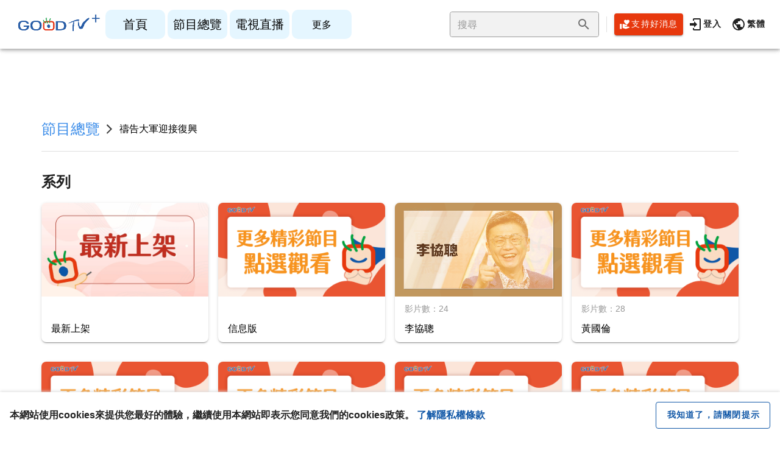

--- FILE ---
content_type: image/svg+xml
request_url: https://goodtvplus.goodtv.tv/_nuxt/img/line.1f0d33d.svg
body_size: 578
content:
<svg width="49" height="49" fill="none" xmlns="http://www.w3.org/2000/svg">
    <circle cx="24.539" cy="24.783" r="20" fill="#fff"/>
    <g clip-path="url(#a)">
        <path d="M24.508 14.083c6.484 0 11.74 4.21 11.74 9.403 0 1.814-.642 3.507-1.752 4.943a2.413 2.413 0 0 1-.218.272l-.007.007c-.387.46-.814.886-1.276 1.27-3.246 3.003-8.59 6.576-9.296 6.029-.614-.479 1.01-2.823-.863-3.212-.131-.016-.26-.032-.39-.05-5.5-.781-9.676-4.628-9.676-9.256-.002-5.197 5.254-9.406 11.738-9.406z" fill="#3A8CE9"/>
        <path d="M17.696 26.483h2.368a.614.614 0 0 0 .612-.612v-.051a.614.614 0 0 0-.612-.613h-1.705V21.33a.614.614 0 0 0-.612-.612h-.051a.615.615 0 0 0-.613.612v4.542a.614.614 0 0 0 .613.612zm14.673-2.844v-.05a.615.615 0 0 0-.613-.613h-1.704v-.973h1.704a.614.614 0 0 0 .613-.612v-.05a.615.615 0 0 0-.613-.613H29.39a.614.614 0 0 0-.613.612v4.542a.614.614 0 0 0 .613.612h2.367a.614.614 0 0 0 .613-.612v-.051a.615.615 0 0 0-.613-.613h-1.704v-.969h1.704a.615.615 0 0 0 .613-.612v.002zm-4.554 2.664a.61.61 0 0 0 .177-.429v-4.545a.614.614 0 0 0-.613-.611h-.05a.615.615 0 0 0-.613.611v2.666l-2.213-2.965a.613.613 0 0 0-.532-.309h-.05a.613.613 0 0 0-.613.612v4.541a.614.614 0 0 0 .612.612h.051a.614.614 0 0 0 .613-.612v-2.71l2.228 3.044a.805.805 0 0 0 .045.06c.061.082.144.143.24.177.073.03.152.046.231.046h.051c.1 0 .198-.024.287-.072a.444.444 0 0 0 .149-.11v-.006zm-6.03.18h.052a.613.613 0 0 0 .612-.612v-4.542a.613.613 0 0 0-.612-.611h-.051a.614.614 0 0 0-.613.611v4.542a.614.614 0 0 0 .613.612z" fill="#fff"/>
    </g>
    <defs>
        <clipPath id="a">
            <path fill="#fff" transform="translate(12.539 12.783)" d="M0 0h24v24H0z"/>
        </clipPath>
    </defs>
</svg>


--- FILE ---
content_type: application/javascript; charset=UTF-8
request_url: https://goodtvplus.goodtv.tv/_nuxt/969db2a.js
body_size: 61658
content:
(window.webpackJsonp=window.webpackJsonp||[]).push([[19],[,,,function(t,e,n){"use strict";n.d(e,"k",(function(){return y})),n.d(e,"m",(function(){return x})),n.d(e,"l",(function(){return _})),n.d(e,"e",(function(){return A})),n.d(e,"b",(function(){return k})),n.d(e,"s",(function(){return O})),n.d(e,"g",(function(){return C})),n.d(e,"h",(function(){return j})),n.d(e,"d",(function(){return I})),n.d(e,"r",(function(){return M})),n.d(e,"j",(function(){return S})),n.d(e,"t",(function(){return P})),n.d(e,"o",(function(){return E})),n.d(e,"q",(function(){return L})),n.d(e,"f",(function(){return N})),n.d(e,"c",(function(){return B})),n.d(e,"i",(function(){return $})),n.d(e,"p",(function(){return R})),n.d(e,"a",(function(){return H})),n.d(e,"u",(function(){return Z})),n.d(e,"n",(function(){return Q}));n(8),n(50),n(11),n(12);var r=n(21),o=n(16),c=n(1),l=n(20),d=(n(58),n(10),n(167),n(22),n(23),n(37),n(9),n(47),n(43),n(35),n(60),n(48),n(220),n(172),n(69),n(70),n(148),n(53),n(36),n(2)),f=n(77);function v(object,t){var e=Object.keys(object);if(Object.getOwnPropertySymbols){var n=Object.getOwnPropertySymbols(object);t&&(n=n.filter((function(t){return Object.getOwnPropertyDescriptor(object,t).enumerable}))),e.push.apply(e,n)}return e}function h(t){for(var i=1;i<arguments.length;i++){var source=null!=arguments[i]?arguments[i]:{};i%2?v(Object(source),!0).forEach((function(e){Object(c.a)(t,e,source[e])})):Object.getOwnPropertyDescriptors?Object.defineProperties(t,Object.getOwnPropertyDescriptors(source)):v(Object(source)).forEach((function(e){Object.defineProperty(t,e,Object.getOwnPropertyDescriptor(source,e))}))}return t}function m(t,e){var n="undefined"!=typeof Symbol&&t[Symbol.iterator]||t["@@iterator"];if(!n){if(Array.isArray(t)||(n=function(t,e){if(!t)return;if("string"==typeof t)return w(t,e);var n=Object.prototype.toString.call(t).slice(8,-1);"Object"===n&&t.constructor&&(n=t.constructor.name);if("Map"===n||"Set"===n)return Array.from(t);if("Arguments"===n||/^(?:Ui|I)nt(?:8|16|32)(?:Clamped)?Array$/.test(n))return w(t,e)}(t))||e&&t&&"number"==typeof t.length){n&&(t=n);var i=0,r=function(){};return{s:r,n:function(){return i>=t.length?{done:!0}:{done:!1,value:t[i++]}},e:function(t){throw t},f:r}}throw new TypeError("Invalid attempt to iterate non-iterable instance.\nIn order to be iterable, non-array objects must have a [Symbol.iterator]() method.")}var o,c=!0,l=!1;return{s:function(){n=n.call(t)},n:function(){var t=n.next();return c=t.done,t},e:function(t){l=!0,o=t},f:function(){try{c||null==n.return||n.return()}finally{if(l)throw o}}}}function w(t,e){(null==e||e>t.length)&&(e=t.length);for(var i=0,n=new Array(e);i<e;i++)n[i]=t[i];return n}function y(t){d.default.config.errorHandler&&d.default.config.errorHandler(t)}function x(t){return t.then((function(t){return t.default||t}))}function _(t){return t.$options&&"function"==typeof t.$options.fetch&&!t.$options.fetch.length}function A(t){var e,n=arguments.length>1&&void 0!==arguments[1]?arguments[1]:[],r=t.$children||[],o=m(r);try{for(o.s();!(e=o.n()).done;){var c=e.value;c.$fetch?n.push(c):c.$children&&A(c,n)}}catch(t){o.e(t)}finally{o.f()}return n}function k(t,e){if(e||!t.options.__hasNuxtData){var n=t.options._originDataFn||t.options.data||function(){return{}};t.options._originDataFn=n,t.options.data=function(){var data=n.call(this,this);return this.$ssrContext&&(e=this.$ssrContext.asyncData[t.cid]),h(h({},data),e)},t.options.__hasNuxtData=!0,t._Ctor&&t._Ctor.options&&(t._Ctor.options.data=t.options.data)}}function O(t){return t.options&&t._Ctor===t||(t.options?(t._Ctor=t,t.extendOptions=t.options):(t=d.default.extend(t))._Ctor=t,!t.options.name&&t.options.__file&&(t.options.name=t.options.__file)),t}function C(t){var e=arguments.length>1&&void 0!==arguments[1]&&arguments[1],n=arguments.length>2&&void 0!==arguments[2]?arguments[2]:"components";return Array.prototype.concat.apply([],t.matched.map((function(t,r){return Object.keys(t[n]).map((function(o){return e&&e.push(r),t[n][o]}))})))}function j(t){var e=arguments.length>1&&void 0!==arguments[1]&&arguments[1];return C(t,e,"instances")}function I(t,e){return Array.prototype.concat.apply([],t.matched.map((function(t,n){return Object.keys(t.components).reduce((function(r,o){return t.components[o]?r.push(e(t.components[o],t.instances[o],t,o,n)):delete t.components[o],r}),[])})))}function M(t,e){return Promise.all(I(t,function(){var t=Object(o.a)(regeneratorRuntime.mark((function t(n,r,o,c){var l,d;return regeneratorRuntime.wrap((function(t){for(;;)switch(t.prev=t.next){case 0:if("function"!=typeof n||n.options){t.next=11;break}return t.prev=1,t.next=4,n();case 4:n=t.sent,t.next=11;break;case 7:throw t.prev=7,t.t0=t.catch(1),t.t0&&"ChunkLoadError"===t.t0.name&&"undefined"!=typeof window&&window.sessionStorage&&(l=Date.now(),(!(d=parseInt(window.sessionStorage.getItem("nuxt-reload")))||d+6e4<l)&&(window.sessionStorage.setItem("nuxt-reload",l),window.location.reload(!0))),t.t0;case 11:return o.components[c]=n=O(n),t.abrupt("return","function"==typeof e?e(n,r,o,c):n);case 13:case"end":return t.stop()}}),t,null,[[1,7]])})));return function(e,n,r,o){return t.apply(this,arguments)}}()))}function S(t){return D.apply(this,arguments)}function D(){return(D=Object(o.a)(regeneratorRuntime.mark((function t(e){return regeneratorRuntime.wrap((function(t){for(;;)switch(t.prev=t.next){case 0:if(e){t.next=2;break}return t.abrupt("return");case 2:return t.next=4,M(e);case 4:return t.abrupt("return",h(h({},e),{},{meta:C(e).map((function(t,n){return h(h({},t.options.meta),(e.matched[n]||{}).meta)}))}));case 5:case"end":return t.stop()}}),t)})))).apply(this,arguments)}function P(t,e){return T.apply(this,arguments)}function T(){return(T=Object(o.a)(regeneratorRuntime.mark((function t(e,n){var o,c,d,v;return regeneratorRuntime.wrap((function(t){for(;;)switch(t.prev=t.next){case 0:return e.context||(e.context={isStatic:!1,isDev:!1,isHMR:!1,app:e,store:e.store,payload:n.payload,error:n.error,base:e.router.options.base,env:{envName:"prod",apiUrl:"https://api.goodtv.tv",staticHost:"https://upload.goodtv.tv/",firebaseConfig:{apiKey:"AIzaSyBvyobr3ijJ7PbY8dUjGG5kTrLK9uyQp6k",authDomain:"goodtv-142802.firebaseapp.com",projectId:"goodtv-142802",storageBucket:"goodtv-142802.appspot.com",messagingSenderId:"1027625171838",appId:"1:1027625171838:web:7018f735579bfb6287512f",measurementId:"G-4TYVJZEBV1"},lineInfo:{clientId:"1656794037",clientSecret:"5bb2eb965e22da98e6535619958b0bcb"},facebookInfo:"567033441709563",version:"2026/2/2 上午2:28:42"}},n.req&&(e.context.req=n.req),n.res&&(e.context.res=n.res),n.ssrContext&&(e.context.ssrContext=n.ssrContext),e.context.redirect=function(t,path,n){if(t){e.context._redirected=!0;var o=Object(r.a)(path);if("number"==typeof t||"undefined"!==o&&"object"!==o||(n=path||{},path=t,o=Object(r.a)(path),t=302),"object"===o&&(path=e.router.resolve(path).route.fullPath),!/(^[.]{1,2}\/)|(^\/(?!\/))/.test(path))throw path=Object(f.d)(path,n),window.location.replace(path),new Error("ERR_REDIRECT");e.context.next({path:path,query:n,status:t})}},e.context.nuxtState=window.__NUXT__),t.next=3,Promise.all([S(n.route),S(n.from)]);case 3:o=t.sent,c=Object(l.a)(o,2),d=c[0],v=c[1],n.route&&(e.context.route=d),n.from&&(e.context.from=v),e.context.next=n.next,e.context._redirected=!1,e.context._errored=!1,e.context.isHMR=!1,e.context.params=e.context.route.params||{},e.context.query=e.context.route.query||{};case 15:case"end":return t.stop()}}),t)})))).apply(this,arguments)}function E(t,e){return!t.length||e._redirected||e._errored?Promise.resolve():L(t[0],e).then((function(){return E(t.slice(1),e)}))}function L(t,e){var n;return(n=2===t.length?new Promise((function(n){t(e,(function(t,data){t&&e.error(t),n(data=data||{})}))})):t(e))&&n instanceof Promise&&"function"==typeof n.then?n:Promise.resolve(n)}function N(base,t){if("hash"===t)return window.location.hash.replace(/^#\//,"");base=decodeURI(base).slice(0,-1);var path=decodeURI(window.location.pathname);base&&path.startsWith(base)&&(path=path.slice(base.length));var e=(path||"/")+window.location.search+window.location.hash;return Object(f.c)(e)}function B(t,e){return function(t,e){for(var n=new Array(t.length),i=0;i<t.length;i++)"object"===Object(r.a)(t[i])&&(n[i]=new RegExp("^(?:"+t[i].pattern+")$",F(e)));return function(e,r){for(var path="",data=e||{},o=(r||{}).pretty?G:encodeURIComponent,c=0;c<t.length;c++){var l=t[c];if("string"!=typeof l){var d=data[l.name||"pathMatch"],f=void 0;if(null==d){if(l.optional){l.partial&&(path+=l.prefix);continue}throw new TypeError('Expected "'+l.name+'" to be defined')}if(Array.isArray(d)){if(!l.repeat)throw new TypeError('Expected "'+l.name+'" to not repeat, but received `'+JSON.stringify(d)+"`");if(0===d.length){if(l.optional)continue;throw new TypeError('Expected "'+l.name+'" to not be empty')}for(var v=0;v<d.length;v++){if(f=o(d[v]),!n[c].test(f))throw new TypeError('Expected all "'+l.name+'" to match "'+l.pattern+'", but received `'+JSON.stringify(f)+"`");path+=(0===v?l.prefix:l.delimiter)+f}}else{if(f=l.asterisk?V(d):o(d),!n[c].test(f))throw new TypeError('Expected "'+l.name+'" to match "'+l.pattern+'", but received "'+f+'"');path+=l.prefix+f}}else path+=l}return path}}(function(t,e){var n,r=[],o=0,c=0,path="",l=e&&e.delimiter||"/";for(;null!=(n=z.exec(t));){var d=n[0],f=n[1],v=n.index;if(path+=t.slice(c,v),c=v+d.length,f)path+=f[1];else{var h=t[c],m=n[2],w=n[3],y=n[4],x=n[5],_=n[6],A=n[7];path&&(r.push(path),path="");var k=null!=m&&null!=h&&h!==m,O="+"===_||"*"===_,C="?"===_||"*"===_,j=n[2]||l,pattern=y||x;r.push({name:w||o++,prefix:m||"",delimiter:j,optional:C,repeat:O,partial:k,asterisk:Boolean(A),pattern:pattern?Y(pattern):A?".*":"[^"+U(j)+"]+?"})}}c<t.length&&(path+=t.substr(c));path&&r.push(path);return r}(t,e),e)}function $(t,e){var n={},r=h(h({},t),e);for(var o in r)String(t[o])!==String(e[o])&&(n[o]=!0);return n}function R(t){var e;if(t.message||"string"==typeof t)e=t.message||t;else try{e=JSON.stringify(t,null,2)}catch(n){e="[".concat(t.constructor.name,"]")}return h(h({},t),{},{message:e,statusCode:t.statusCode||t.status||t.response&&t.response.status||500})}window.onNuxtReadyCbs=[],window.onNuxtReady=function(t){window.onNuxtReadyCbs.push(t)};var z=new RegExp(["(\\\\.)","([\\/.])?(?:(?:\\:(\\w+)(?:\\(((?:\\\\.|[^\\\\()])+)\\))?|\\(((?:\\\\.|[^\\\\()])+)\\))([+*?])?|(\\*))"].join("|"),"g");function G(t,e){var n=e?/[?#]/g:/[/?#]/g;return encodeURI(t).replace(n,(function(t){return"%"+t.charCodeAt(0).toString(16).toUpperCase()}))}function V(t){return G(t,!0)}function U(t){return t.replace(/([.+*?=^!:${}()[\]|/\\])/g,"\\$1")}function Y(t){return t.replace(/([=!:$/()])/g,"\\$1")}function F(t){return t&&t.sensitive?"":"i"}function H(t,e,n){t.$options[e]||(t.$options[e]=[]),t.$options[e].includes(n)||t.$options[e].push(n)}var Z=f.b,Q=(f.e,f.a)},,,,,,,,,,,,,,,,,,,,,,,,,,function(t,e,n){"use strict";n.d(e,"a",(function(){return r}));var r={TAG_SETTING:"tagSetting",PROGRAM_NODES:"programNodes",ATTRIBUTES:"attributes",SCRIPTURES:"scriptures",POPULARS:"populars",CHANNELS:"channels",HOME_INFO:"homeInfo",LAYOUT_SETTING_INFO:"layoutSettingInfo",PAGE_SETTING:"pageSetting",RESUME_PERCENTAGES:"resumePercentages",UUID:"uuid",FAQ:"faq",ERROR_CODE:"errorCode",FAVORITE_LIST:"favoriteList",AICHAT:"aiChat"}},,,,,,,,,,,,,,,,,,,,,,,,,,,,,,,,,,,,,,,,,,,,,,,,,function(t,e,n){"use strict";n.d(e,"b",(function(){return Er})),n.d(e,"a",(function(){return R}));var r={};n.r(r),n.d(r,"AboutMemorabilia",(function(){return jt})),n.d(r,"AiChatbot",(function(){return It})),n.d(r,"AppTip",(function(){return Mt})),n.d(r,"Autocomplete",(function(){return St})),n.d(r,"Breadcrumbs",(function(){return Dt})),n.d(r,"Container",(function(){return Pt})),n.d(r,"Loader",(function(){return Tt})),n.d(r,"Loading",(function(){return Et})),n.d(r,"MagazineCard",(function(){return Lt})),n.d(r,"OrderingWidget",(function(){return Nt})),n.d(r,"Player",(function(){return Bt})),n.d(r,"RecruitCard",(function(){return $t})),n.d(r,"TagList",(function(){return Rt})),n.d(r,"TextField",(function(){return zt})),n.d(r,"Thumbnail",(function(){return Gt})),n.d(r,"UrlLink",(function(){return Vt})),n.d(r,"AppCookieHint",(function(){return Ut})),n.d(r,"AppDialog",(function(){return Yt})),n.d(r,"AppFooter",(function(){return Ft})),n.d(r,"AppHeader",(function(){return qt})),n.d(r,"AppSnackbar",(function(){return Ht})),n.d(r,"BtnDonation",(function(){return Zt})),n.d(r,"CardAiVideo",(function(){return Qt})),n.d(r,"CardArticle",(function(){return Wt})),n.d(r,"CardBase",(function(){return Jt})),n.d(r,"CardChannel",(function(){return Xt})),n.d(r,"CardContainer",(function(){return Kt})),n.d(r,"CardCustomPlaylist",(function(){return te})),n.d(r,"CardProgram",(function(){return ee})),n.d(r,"CardRank",(function(){return ne})),n.d(r,"CardSeries",(function(){return re})),n.d(r,"CardSpeaker",(function(){return ae})),n.d(r,"CardSubcategory",(function(){return ie})),n.d(r,"CardVideo",(function(){return oe})),n.d(r,"CardYoutube",(function(){return se})),n.d(r,"CarouselCard",(function(){return ce})),n.d(r,"CarouselCurate",(function(){return ue})),n.d(r,"CarouselProgram",(function(){return le})),n.d(r,"CarouselTrend",(function(){return de})),n.d(r,"DialogCreatePlaylist",(function(){return pe})),n.d(r,"DialogEpisodeList",(function(){return fe})),n.d(r,"DialogPrivacyPolicy",(function(){return ve})),n.d(r,"DialogShare",(function(){return he})),n.d(r,"DialogSubtitle",(function(){return me})),n.d(r,"DialogTerms",(function(){return ge})),n.d(r,"DialogWebviewHint",(function(){return be})),n.d(r,"InputAccount",(function(){return we})),n.d(r,"InputAvatar",(function(){return ye})),n.d(r,"InputBase",(function(){return xe})),n.d(r,"InputDescription",(function(){return _e})),n.d(r,"InputEmail",(function(){return Ae})),n.d(r,"InputForm",(function(){return ke})),n.d(r,"InputGrecaptcha",(function(){return Oe})),n.d(r,"InputImage",(function(){return Ce})),n.d(r,"InputNumber",(function(){return je})),n.d(r,"InputPassword",(function(){return Ie})),n.d(r,"InputPhone",(function(){return Me})),n.d(r,"InputRepeatPassword",(function(){return Se})),n.d(r,"InputTextarea",(function(){return De})),n.d(r,"LayoutBase",(function(){return Pe})),n.d(r,"ListSeries",(function(){return Te})),n.d(r,"ListVideo",(function(){return Ee})),n.d(r,"LoginBase",(function(){return Le})),n.d(r,"LoginFacebook",(function(){return Ne})),n.d(r,"LoginGoogle",(function(){return Be})),n.d(r,"LoginLine",(function(){return $e})),n.d(r,"PlayerControls",(function(){return Re})),n.d(r,"PlayerOverlays",(function(){return ze})),n.d(r,"SearchAdvanced",(function(){return Ge})),n.d(r,"SearchProgram",(function(){return Ve})),n.d(r,"SearchScripture",(function(){return Ue})),n.d(r,"SearchSpeaker",(function(){return Ye})),n.d(r,"SearchSubject",(function(){return Fe})),n.d(r,"StepperHeader",(function(){return qe})),n.d(r,"VideoControlBar",(function(){return He})),n.d(r,"VideoInfoSection",(function(){return Ze})),n.d(r,"VideoThumbnail",(function(){return Qe})),n.d(r,"AppHeaderDrawer",(function(){return We})),n.d(r,"AppHeaderMenu",(function(){return Je})),n.d(r,"InputVerificationBase",(function(){return Xe})),n.d(r,"InputVerificationEmail",(function(){return Ke})),n.d(r,"InputVerificationPhone",(function(){return tn})),n.d(r,"LayoutSearchA",(function(){return en})),n.d(r,"LayoutSearchB",(function(){return nn})),n.d(r,"LayoutSearchBase",(function(){return rn})),n.d(r,"ListChannelBase",(function(){return an})),n.d(r,"ListChannelChat",(function(){return on})),n.d(r,"ListChannelStream",(function(){return sn})),n.d(r,"ListChannelVideo",(function(){return cn})),n.d(r,"ListLibraryBase",(function(){return un})),n.d(r,"ListLibraryChannel",(function(){return ln})),n.d(r,"ListLibraryVideo",(function(){return dn})),n.d(r,"PlayerControlCast",(function(){return pn})),n.d(r,"PlayerControlMenu",(function(){return fn})),n.d(r,"PlayerControlSkip",(function(){return vn})),n.d(r,"PlayerControlUnmute",(function(){return hn}));n(9),n(8),n(10),n(11),n(12);var o=n(16),c=n(1),l=(n(58),n(23),n(37),n(22),n(60),n(2)),d=n(62),f=n(284),v=n(211),h=n.n(v),m=n(114),w=n.n(m),y=n(212),x=n(77),_=n(3);n(35);function A(object,t){var e=Object.keys(object);if(Object.getOwnPropertySymbols){var n=Object.getOwnPropertySymbols(object);t&&(n=n.filter((function(t){return Object.getOwnPropertyDescriptor(object,t).enumerable}))),e.push.apply(e,n)}return e}function k(t){for(var i=1;i<arguments.length;i++){var source=null!=arguments[i]?arguments[i]:{};i%2?A(Object(source),!0).forEach((function(e){Object(c.a)(t,e,source[e])})):Object.getOwnPropertyDescriptors?Object.defineProperties(t,Object.getOwnPropertyDescriptors(source)):A(Object(source)).forEach((function(e){Object.defineProperty(t,e,Object.getOwnPropertyDescriptor(source,e))}))}return t}var O=function(){};l.default.use(y.a);var C={mode:"history",base:"/",linkActiveClass:"nuxt-link-active",linkExactActiveClass:"nuxt-link-exact-active",scrollBehavior:function(t,e,n){return new Promise((function(e,n){if("search"!=t.name||!t.query.key)if("watch"!=t.name&&"read"!=t.name||""==t.hash)e({x:0,y:0}),n({x:0,y:0});else{var r,o,c=null!==(r=(null===(o=document.getElementById(t.hash.slice(1)))||void 0===o?void 0:o.getBoundingClientRect().top)+window.scrollY)&&void 0!==r?r:0;e({x:0,y:c}),n({x:0,y:c})}}))},routes:[{path:"/about",component:function(){return Object(_.m)(n.e(97).then(n.bind(null,1170)))},name:"about"},{path:"/about-app",component:function(){return Object(_.m)(Promise.all([n.e(0),n.e(98)]).then(n.bind(null,1171)))},name:"about-app"},{path:"/account",component:function(){return Object(_.m)(n.e(102).then(n.bind(null,1172)))},name:"account"},{path:"/all-channel",component:function(){return Object(_.m)(n.e(110).then(n.bind(null,1173)))},name:"all-channel"},{path:"/chatbot",component:function(){return Object(_.m)(Promise.all([n.e(12),n.e(111)]).then(n.bind(null,1174)))},name:"chatbot"},{path:"/en",component:function(){return Object(_.m)(n.e(112).then(n.bind(null,1175)))},name:"en"},{path:"/faq",component:function(){return Object(_.m)(n.e(113).then(n.bind(null,1176)))},name:"faq"},{path:"/forget-password",component:function(){return Object(_.m)(Promise.all([n.e(6),n.e(8),n.e(147),n.e(114)]).then(n.bind(null,1177)))},name:"forget-password"},{path:"/login",component:function(){return Object(_.m)(Promise.all([n.e(6),n.e(8),n.e(148),n.e(116)]).then(n.bind(null,1178)))},name:"login"},{path:"/magazine",component:function(){return Object(_.m)(Promise.all([n.e(1),n.e(4),n.e(15),n.e(117)]).then(n.bind(null,1179)))},name:"magazine"},{path:"/mod-list",component:function(){return Object(_.m)(n.e(118).then(n.bind(null,1180)))},name:"mod-list"},{path:"/more-intouch",component:function(){return Object(_.m)(Promise.all([n.e(18),n.e(119)]).then(n.bind(null,1168)))},name:"more-intouch"},{path:"/more-recruit",component:function(){return Object(_.m)(n.e(120).then(n.bind(null,1181)))},name:"more-recruit"},{path:"/music",component:function(){return Object(_.m)(n.e(121).then(n.bind(null,1182)))},name:"music"},{path:"/program",component:function(){return Object(_.m)(n.e(122).then(n.bind(null,1183)))},name:"program"},{path:"/quote",component:function(){return Object(_.m)(n.e(123).then(n.bind(null,1184)))},name:"quote"},{path:"/read",component:function(){return Object(_.m)(Promise.all([n.e(2),n.e(4),n.e(7),n.e(149),n.e(124)]).then(n.bind(null,1185)))},name:"read"},{path:"/register",component:function(){return Object(_.m)(Promise.all([n.e(6),n.e(8),n.e(150),n.e(125)]).then(n.bind(null,1186)))},name:"register"},{path:"/schedule",component:function(){return Object(_.m)(Promise.all([n.e(2),n.e(7),n.e(18),n.e(126)]).then(n.bind(null,1187)))},name:"schedule"},{path:"/search",component:function(){return Object(_.m)(Promise.all([n.e(1),n.e(9),n.e(17),n.e(0),n.e(127)]).then(n.bind(null,1188)))},name:"search"},{path:"/stream",component:function(){return Object(_.m)(Promise.all([n.e(2),n.e(4),n.e(7),n.e(16),n.e(137)]).then(n.bind(null,1169)))},name:"stream"},{path:"/tv-channel",component:function(){return Object(_.m)(Promise.all([n.e(1),n.e(2),n.e(4),n.e(7),n.e(138)]).then(n.bind(null,1189)))},name:"tv-channel"},{path:"/video",component:function(){return Object(_.m)(n.e(139).then(n.bind(null,1190)))},name:"video"},{path:"/vod",component:function(){return Object(_.m)(n.e(141).then(n.bind(null,1191)))},name:"vod"},{path:"/watch",component:function(){return Object(_.m)(Promise.all([n.e(2),n.e(4),n.e(7),n.e(9),n.e(142)]).then(n.bind(null,1192)))},name:"watch"},{path:"/account/feedback",component:function(){return Object(_.m)(n.e(100).then(n.bind(null,1193)))},name:"account-feedback"},{path:"/account/library",component:function(){return Object(_.m)(Promise.all([n.e(0),n.e(105)]).then(n.bind(null,1194)))},name:"account-library"},{path:"/account/profile",component:function(){return Object(_.m)(Promise.all([n.e(146),n.e(109)]).then(n.bind(null,1195)))},name:"account-profile"},{path:"/account/feedback/new",component:function(){return Object(_.m)(Promise.all([n.e(145),n.e(101)]).then(n.bind(null,1196)))},name:"account-feedback-new"},{path:"/account/library/channel",component:function(){return Object(_.m)(Promise.all([n.e(5),n.e(103)]).then(n.bind(null,1197)))},name:"account-library-channel"},{path:"/account/library/favorite",component:function(){return Object(_.m)(Promise.all([n.e(5),n.e(11),n.e(104)]).then(n.bind(null,1198)))},name:"account-library-favorite"},{path:"/account/library/video",component:function(){return Object(_.m)(Promise.all([n.e(5),n.e(11),n.e(107)]).then(n.bind(null,1199)))},name:"account-library-video"},{path:"/account/profile/bind-phone",component:function(){return Object(_.m)(Promise.all([n.e(6),n.e(108)]).then(n.bind(null,1200)))},name:"account-profile-bind-phone"},{path:"/video/index.php/series/index/:id1/:id2/:id3/:id4",component:function(){return Object(_.m)(n.e(140).then(n.bind(null,1201)))},name:"video-index.php-series-index-:id1-:id2-:id3-:id4"},{path:"/account/library/playlist/:id?",component:function(){return Object(_.m)(Promise.all([n.e(5),n.e(11),n.e(106)]).then(n.bind(null,1202)))},name:"account-library-playlist-id"},{path:"/account/feedback/:id",component:function(){return Object(_.m)(n.e(99).then(n.bind(null,1203)))},name:"account-feedback-id"},{path:"/search/program/:node?",component:function(){return Object(_.m)(Promise.all([n.e(0),n.e(128)]).then(n.bind(null,1204)))},name:"search-program-node"},{path:"/search/speaker/:speaker",component:function(){return Object(_.m)(Promise.all([n.e(0),n.e(10),n.e(132)]).then(n.bind(null,1205)))},name:"search-speaker-speaker"},{path:"/search/subject/:subject",component:function(){return Object(_.m)(Promise.all([n.e(0),n.e(10),n.e(135)]).then(n.bind(null,1206)))},name:"search-subject-subject"},{path:"/search/speaker/:speaker?/episodes",component:function(){return Object(_.m)(Promise.all([n.e(0),n.e(3),n.e(131)]).then(n.bind(null,1207)))},name:"search-speaker-speaker-episodes"},{path:"/search/speaker/:speaker?/playlists",component:function(){return Object(_.m)(Promise.all([n.e(0),n.e(3),n.e(133)]).then(n.bind(null,1208)))},name:"search-speaker-speaker-playlists"},{path:"/search/subject/:subject?/episodes",component:function(){return Object(_.m)(Promise.all([n.e(0),n.e(3),n.e(134)]).then(n.bind(null,1209)))},name:"search-subject-subject-episodes"},{path:"/search/subject/:subject?/playlists",component:function(){return Object(_.m)(Promise.all([n.e(0),n.e(3),n.e(136)]).then(n.bind(null,1210)))},name:"search-subject-subject-playlists"},{path:"/search/scripture/:scripture?/:chapter?/episodes",component:function(){return Object(_.m)(Promise.all([n.e(0),n.e(3),n.e(129)]).then(n.bind(null,1211)))},name:"search-scripture-scripture-chapter-episodes"},{path:"/search/scripture/:scripture?/:chapter?/playlists",component:function(){return Object(_.m)(Promise.all([n.e(0),n.e(3),n.e(130)]).then(n.bind(null,1212)))},name:"search-scripture-scripture-chapter-playlists"},{path:"/",component:function(){return Object(_.m)(Promise.all([n.e(1),n.e(0),n.e(115)]).then(n.bind(null,1213)))},name:"index"}],fallback:!1};function j(t,e){var base=e._app&&e._app.basePath||C.base,n=new y.a(k(k({},C),{},{base:base})),r=n.push;n.push=function(t){var e=arguments.length>1&&void 0!==arguments[1]?arguments[1]:O,n=arguments.length>2?arguments[2]:void 0;return r.call(this,t,e,n)};var o=n.resolve.bind(n);return n.resolve=function(t,e,n){return"string"==typeof t&&(t=Object(x.c)(t)),o(t,e,n)},n}var I={name:"NuxtChild",functional:!0,props:{nuxtChildKey:{type:String,default:""},keepAlive:Boolean,keepAliveProps:{type:Object,default:void 0}},render:function(t,e){var n=e.parent,data=e.data,r=e.props,o=n.$createElement;data.nuxtChild=!0;for(var c=n,l=n.$nuxt.nuxt.transitions,d=n.$nuxt.nuxt.defaultTransition,f=0;n;)n.$vnode&&n.$vnode.data.nuxtChild&&f++,n=n.$parent;data.nuxtChildDepth=f;var v=l[f]||d,h={};M.forEach((function(t){void 0!==v[t]&&(h[t]=v[t])}));var m={};S.forEach((function(t){"function"==typeof v[t]&&(m[t]=v[t].bind(c))}));var w=m.beforeEnter;if(m.beforeEnter=function(t){if(window.$nuxt.$nextTick((function(){window.$nuxt.$emit("triggerScroll")})),w)return w.call(c,t)},!1===v.css){var y=m.leave;(!y||y.length<2)&&(m.leave=function(t,e){y&&y.call(c,t),c.$nextTick(e)})}var x=o("routerView",data);return r.keepAlive&&(x=o("keep-alive",{props:r.keepAliveProps},[x])),o("transition",{props:h,on:m},[x])}},M=["name","mode","appear","css","type","duration","enterClass","leaveClass","appearClass","enterActiveClass","enterActiveClass","leaveActiveClass","appearActiveClass","enterToClass","leaveToClass","appearToClass"],S=["beforeEnter","enter","afterEnter","enterCancelled","beforeLeave","leave","afterLeave","leaveCancelled","beforeAppear","appear","afterAppear","appearCancelled"],D={head:function(){var title=404===this.error.statusCode?"找不到網頁":"網頁發生錯誤";return{title:title,meta:[{hid:"og:title",property:"og:title",content:title},{hid:"og:url",property:"og:url",content:"https://www.goodtv.tv"+this.$route.fullPath}]}},layout:"noFooter",props:{error:{type:Object,default:null}},computed:{size:function(){var t={xs:"default",sm:"default",md:"x-large",lg:"x-large",xl:"x-large"}[this.$vuetify.breakpoint.name];return t?Object(c.a)({},t,!0):{}}}},P=(n(343),n(15)),T=n(13),E=n.n(T),L=n(132),N=n(165),B=n(512),$=Object(P.a)(D,(function(){var t=this,e=t.$createElement,r=t._self._c||e;return r("v-main",{staticClass:"primary pt-0"},[r("div",{staticClass:"error-container"},[r("div",{staticClass:"oops"},[r("v-img",{attrs:{src:n(304)}}),t._v(" "),r("div",{staticClass:"pt-10"},[r("v-btn",t._b({staticClass:"btn-back-home",attrs:{color:"secondary",to:"/"}},"v-btn",t.size,!1),[t._v("\n          前往首頁\n        ")])],1),t._v(" "),r("div",{staticClass:"spacer"})],1)])])}),[],!1,null,"14861f64",null),R=$.exports;E()($,{VBtn:L.a,VImg:N.a,VMain:B.a});var z=n(20),G=(n(69),n(70),{name:"Nuxt",components:{NuxtChild:I,NuxtError:R},props:{nuxtChildKey:{type:String,default:void 0},keepAlive:Boolean,keepAliveProps:{type:Object,default:void 0},name:{type:String,default:"default"}},errorCaptured:function(t){this.displayingNuxtError&&(this.errorFromNuxtError=t,this.$forceUpdate())},computed:{routerViewKey:function(){if(void 0!==this.nuxtChildKey||this.$route.matched.length>1)return this.nuxtChildKey||Object(_.c)(this.$route.matched[0].path)(this.$route.params);var t=Object(z.a)(this.$route.matched,1)[0];if(!t)return this.$route.path;var e=t.components.default;if(e&&e.options){var n=e.options;if(n.key)return"function"==typeof n.key?n.key(this.$route):n.key}return/\/$/.test(t.path)?this.$route.path:this.$route.path.replace(/\/$/,"")}},beforeCreate:function(){l.default.util.defineReactive(this,"nuxt",this.$root.$options.nuxt)},render:function(t){var e=this;return this.nuxt.err?this.errorFromNuxtError?(this.$nextTick((function(){return e.errorFromNuxtError=!1})),t("div",{},[t("h2","An error occurred while showing the error page"),t("p","Unfortunately an error occurred and while showing the error page another error occurred"),t("p","Error details: ".concat(this.errorFromNuxtError.toString())),t("nuxt-link",{props:{to:"/"}},"Go back to home")])):(this.displayingNuxtError=!0,this.$nextTick((function(){return e.displayingNuxtError=!1})),t(R,{props:{error:this.nuxt.err}})):t("NuxtChild",{key:this.routerViewKey,props:this.$props})}}),V=(n(50),n(47),n(43),n(290)),U=(n(371),n(27)),Y={provide:function(){return{reactive:this.reactive}},data:function(){return{mdiChevronLeft:U.l,mdiCheck:U.j,reactive:l.default.observable({headerText:"會員中心",back:{show:!1,to:"/"}}),avatar:null,uploading:!1,previewAvatar:"",showFeatureSheet:!1}},mounted:function(){var t,s,e,n,r;window.FB||(window.fbAsyncInit=function(){FB.init({appId:"567033441709563",cookie:!0,xfbml:!0,version:"v2.11"}),FB.AppEvents.logPageView()},t=document,s="script",e="facebook-jssdk",r=t.getElementsByTagName(s)[0],t.getElementById(e)||((n=t.createElement(s)).id=e,n.src="https://connect.facebook.net/en_US/sdk.js",r.parentNode.insertBefore(n,r)))},computed:{features:function(){return[{text:"我的媒體庫",attrs:{to:"/account/library"}},{text:"問題與建議",attrs:{href:"https://w2.goodtv.tv/service/",target:"_blank"}},{text:"基本資料設定",attrs:{to:"/account/profile"}}]},currentTab:{get:function(){return this.$route.path},set:function(t){this.$router.push(t)}}},methods:{logout:function(){var t=this;this.$dialog.show({title:"登出",message:"確認是否要登出會員?",confirm:{text:"確定",handler:function(){t.$store.dispatch("logout"),t.$router.push("/"),t.$dialog.hide(),t.logoutFB()}}})},logoutFB:function(){FB.getLoginStatus((function(t){"connected"===t.status&&FB.api("/me/permissions","DELETE",(function(t){FB.logout()}))}))}},watch:{account:{handler:function(t){this.previewAvatar=new URL(null==t?void 0:t.headshot,this.staticHost).href},deep:!0,immediate:!0},avatar:function(t){var e=this;return Object(o.a)(regeneratorRuntime.mark((function n(){var r,data;return regeneratorRuntime.wrap((function(n){for(;;)switch(n.prev=n.next){case 0:return n.prev=0,e.uploading=!0,n.next=4,e.$store.dispatch("updateAccount",{headshot:t});case 4:e.$snackbar.show({message:"上傳成功"}),n.next=11;break;case 7:n.prev=7,n.t0=n.catch(0),data=n.t0.response.data,e.$snackbar.show({message:null!==(r=e.errorCodeMap[data.ErrorCode])&&void 0!==r?r:data.Message});case 11:e.uploading=!1;case 12:case"end":return n.stop()}}),n,null,[[0,7]])})))()}}},F=(n(373),n(516)),H=n(202),Z=n(134),Q=n(197),W=n(133),J=n(25),X=n(500),K=n(203),tt=Object(P.a)(Y,(function(){var t=this,e=t.$createElement,n=t._self._c||e;return n("layout-base",[n("app-header"),t._v(" "),n("v-main",[n("container",[n("div",{staticClass:"header"},[n("v-btn",{directives:[{name:"show",rawName:"v-show",value:t.reactive.back.show,expression:"reactive.back.show"}],attrs:{text:"",color:"primary",to:t.reactive.back.to}},[n("v-icon",[t._v(t._s(t.mdiChevronLeft))]),t._v(" "),n("span",[t._v("返回")])],1),t._v(" "),n("div",{staticClass:"header__text fs-title-2"},[t._v(t._s(t.reactive.headerText))])],1),t._v(" "),n("v-divider"),t._v(" "),n("div",{staticClass:"main"},[n("div",{staticClass:"control-panel"},[n("div",{staticClass:"profile"},[n("input-avatar",{attrs:{loading:t.uploading,"preview-url":t.previewAvatar},on:{"update:previewUrl":function(e){t.previewAvatar=e},"update:preview-url":function(e){t.previewAvatar=e}},model:{value:t.avatar,callback:function(e){t.avatar=e},expression:"avatar"}}),t._v(" "),n("div",{staticClass:"mt-2"},[t._v(t._s(t.get("account.name")))])],1),t._v(" "),n("div",{staticClass:"features"},t._l(t.features,(function(e,r){return n("v-list-item",t._b({key:r},"v-list-item",e.attrs,!1),[n("v-list-item-title",[t._v(t._s(e.text))]),t._v(" "),n("v-icon",{attrs:{color:"white"}},[t._v(t._s(t.mdiCheck))])],1)})),1),t._v(" "),n("div",{staticClass:"input-feature",on:{click:function(e){t.showFeatureSheet=!0}}},[n("v-select",{attrs:{dense:"",readonly:"",outlined:"","item-value":"attrs.to",items:t.features},model:{value:t.currentTab,callback:function(e){t.currentTab=e},expression:"currentTab"}})],1),t._v(" "),n("div",{staticClass:"btn-logout__wrap"},[n("v-btn",{staticClass:"btn-logout",on:{click:t.logout}},[t._v("登出")])],1)]),t._v(" "),n("div",{staticClass:"control-panel-content"},[n("Nuxt")],1)])],1)],1),t._v(" "),n("app-footer"),t._v(" "),n("v-bottom-sheet",{model:{value:t.showFeatureSheet,callback:function(e){t.showFeatureSheet=e},expression:"showFeatureSheet"}},[n("v-list",[n("v-subheader",{staticClass:"justify-center"},[t._v("會員中心")]),t._v(" "),t._l(t.features,(function(e,r){return n("v-list-item",t._b({key:r,on:{click:function(e){t.showFeatureSheet=!1}}},"v-list-item",e.attrs,!1),[t._v(t._s(e.text))])})),t._v(" "),n("v-list-item",{staticClass:"justify-center"},[n("v-btn",{staticClass:"btn-logout",on:{click:t.logout}},[t._v("登出")])],1)],2)],1)],1)}),[],!1,null,"578b2cea",null),et=tt.exports;E()(tt,{AppHeader:n(131).default,InputAvatar:n(317).default,Container:n(217).default,AppFooter:n(195).default,LayoutBase:n(104).default}),E()(tt,{VBottomSheet:F.a,VBtn:L.a,VDivider:H.a,VIcon:Z.a,VList:Q.a,VListItem:W.a,VListItemTitle:J.c,VMain:B.a,VSelect:X.a,VSubheader:K.a});var nt={provide:function(){return{reactive:this.reactive}},data:function(){return{mdiChevronLeft:U.l,reactive:l.default.observable({headerText:"",backPath:"/account/library"})}},computed:{},methods:{}},at=(n(463),Object(P.a)(nt,(function(){var t=this,e=t.$createElement,n=t._self._c||e;return n("layout-base",[n("app-header"),t._v(" "),n("v-main",[n("container",{attrs:{responsive:""}},[n("div",{staticClass:"header"},[n("v-btn",{staticClass:"no-active-effect",attrs:{text:"",color:"primary",to:t.reactive.backPath}},[n("v-icon",[t._v(t._s(t.mdiChevronLeft))]),t._v(" "),n("span",[t._v("返回")])],1),t._v(" "),n("div",{staticClass:"header__text fs-title-2"},[t._v(t._s(t.reactive.headerText))])],1),t._v(" "),n("v-divider",{staticClass:"mt-1"}),t._v(" "),n("div",{staticClass:"main"},[n("Nuxt")],1)],1)],1),t._v(" "),n("app-footer")],1)}),[],!1,null,"7484bdb8",null)),it=at.exports;E()(at,{AppHeader:n(131).default,Container:n(217).default,AppFooter:n(195).default,LayoutBase:n(104).default}),E()(at,{VBtn:L.a,VDivider:H.a,VIcon:Z.a,VMain:B.a});var ot={},st=Object(P.a)(ot,(function(){var t=this,e=t.$createElement,n=t._self._c||e;return n("layout-base",[n("app-header"),t._v(" "),n("v-main",[n("Nuxt")],1),t._v(" "),n("app-footer")],1)}),[],!1,null,null,null),ct=st.exports;E()(st,{AppHeader:n(131).default,AppFooter:n(195).default,LayoutBase:n(104).default}),E()(st,{VMain:B.a});var ut={},lt=Object(P.a)(ut,(function(){var t=this.$createElement,e=this._self._c||t;return e("layout-base",[e("Nuxt")],1)}),[],!1,null,null,null),pt=lt.exports;installComponents(lt,{LayoutBase:n(104).default});var ft={},vt=Object(P.a)(ft,(function(){var t=this,e=t.$createElement,n=t._self._c||e;return n("layout-base",[n("app-header"),t._v(" "),n("v-main",[n("Nuxt")],1)],1)}),[],!1,null,null,null),ht=vt.exports;E()(vt,{AppHeader:n(131).default,LayoutBase:n(104).default}),E()(vt,{VMain:B.a});var mt={provide:function(){return{reactive:this.reactive}},data:function(){return{reactive:l.default.observable({step:0,steps:[],loading:!1})}},computed:{},methods:{}},gt=(n(465),n(204)),bt=n(503),wt=Object(P.a)(mt,(function(){var t=this,e=t.$createElement,n=t._self._c||e;return n("layout-base",[n("app-header"),t._v(" "),n("v-main",[n("div",{staticClass:"stepper-container"},[n("stepper-header",{attrs:{items:t.reactive.steps},model:{value:t.reactive.step,callback:function(e){t.$set(t.reactive,"step",e)},expression:"reactive.step"}}),t._v(" "),n("v-card",{attrs:{outlined:"",loading:t.reactive.loading}},[n("v-window",{attrs:{touchless:""},model:{value:t.reactive.step,callback:function(e){t.$set(t.reactive,"step",e)},expression:"reactive.step"}},[n("Nuxt")],1)],1)],1)])],1)}),[],!1,null,"952be122",null),yt=wt.exports;function xt(t,e){var n="undefined"!=typeof Symbol&&t[Symbol.iterator]||t["@@iterator"];if(!n){if(Array.isArray(t)||(n=function(t,e){if(!t)return;if("string"==typeof t)return _t(t,e);var n=Object.prototype.toString.call(t).slice(8,-1);"Object"===n&&t.constructor&&(n=t.constructor.name);if("Map"===n||"Set"===n)return Array.from(t);if("Arguments"===n||/^(?:Ui|I)nt(?:8|16|32)(?:Clamped)?Array$/.test(n))return _t(t,e)}(t))||e&&t&&"number"==typeof t.length){n&&(t=n);var i=0,r=function(){};return{s:r,n:function(){return i>=t.length?{done:!0}:{done:!1,value:t[i++]}},e:function(t){throw t},f:r}}throw new TypeError("Invalid attempt to iterate non-iterable instance.\nIn order to be iterable, non-array objects must have a [Symbol.iterator]() method.")}var o,c=!0,l=!1;return{s:function(){n=n.call(t)},n:function(){var t=n.next();return c=t.done,t},e:function(t){l=!0,o=t},f:function(){try{c||null==n.return||n.return()}finally{if(l)throw o}}}}function _t(t,e){(null==e||e>t.length)&&(e=t.length);for(var i=0,n=new Array(e);i<e;i++)n[i]=t[i];return n}E()(wt,{AppHeader:n(131).default,StepperHeader:n(495).default,LayoutBase:n(104).default}),E()(wt,{VCard:gt.a,VMain:B.a,VWindow:bt.a});var At={"_account-1":Object(_.s)(et),"_account-2":Object(_.s)(it),_default:Object(_.s)(ct),_empty:Object(_.s)(pt),_noFooter:Object(_.s)(ht),_stepper:Object(_.s)(yt)},kt={render:function(t,e){var n=t("NuxtLoading",{ref:"loading"}),r=t(this.layout||"nuxt"),o=t("div",{domProps:{id:"__layout"},key:this.layoutName},[r]),c=t("transition",{props:{name:"layout",mode:"out-in"},on:{beforeEnter:function(t){window.$nuxt.$nextTick((function(){window.$nuxt.$emit("triggerScroll")}))}}},[o]);return t("div",{domProps:{id:"__nuxt"}},[n,c])},data:function(){return{isOnline:!0,layout:null,layoutName:"",nbFetching:0}},beforeCreate:function(){l.default.util.defineReactive(this,"nuxt",this.$options.nuxt)},created:function(){this.$root.$options.$nuxt=this,window.$nuxt=this,this.refreshOnlineStatus(),window.addEventListener("online",this.refreshOnlineStatus),window.addEventListener("offline",this.refreshOnlineStatus),this.error=this.nuxt.error,this.context=this.$options.context},mounted:function(){var t=this;return Object(o.a)(regeneratorRuntime.mark((function e(){return regeneratorRuntime.wrap((function(e){for(;;)switch(e.prev=e.next){case 0:t.$loading=t.$refs.loading;case 1:case"end":return e.stop()}}),e)})))()},watch:{"nuxt.err":"errorChanged"},computed:{isOffline:function(){return!this.isOnline},isFetching:function(){return this.nbFetching>0}},methods:{refreshOnlineStatus:function(){void 0===window.navigator.onLine?this.isOnline=!0:this.isOnline=window.navigator.onLine},refresh:function(){var t=this;return Object(o.a)(regeneratorRuntime.mark((function e(){var n,r;return regeneratorRuntime.wrap((function(e){for(;;)switch(e.prev=e.next){case 0:if((n=Object(_.h)(t.$route)).length){e.next=3;break}return e.abrupt("return");case 3:return t.$loading.start(),r=n.map((function(e){var p=[];if(e.$options.fetch&&e.$options.fetch.length&&p.push(Object(_.q)(e.$options.fetch,t.context)),e.$fetch)p.push(e.$fetch());else{var n,r=xt(Object(_.e)(e.$vnode.componentInstance));try{for(r.s();!(n=r.n()).done;){var component=n.value;p.push(component.$fetch())}}catch(t){r.e(t)}finally{r.f()}}return e.$options.asyncData&&p.push(Object(_.q)(e.$options.asyncData,t.context).then((function(t){for(var n in t)l.default.set(e.$data,n,t[n])}))),Promise.all(p)})),e.prev=5,e.next=8,Promise.all(r);case 8:e.next=15;break;case 10:e.prev=10,e.t0=e.catch(5),t.$loading.fail(e.t0),Object(_.k)(e.t0),t.error(e.t0);case 15:t.$loading.finish();case 16:case"end":return e.stop()}}),e,null,[[5,10]])})))()},errorChanged:function(){if(this.nuxt.err){this.$loading&&(this.$loading.fail&&this.$loading.fail(this.nuxt.err),this.$loading.finish&&this.$loading.finish());var t=(R.options||R).layout;"function"==typeof t&&(t=t(this.context)),this.setLayout(t)}},setLayout:function(t){return t&&At["_"+t]||(t="default"),this.layoutName=t,this.layout=At["_"+t],this.layout},loadLayout:function(t){return t&&At["_"+t]||(t="default"),Promise.resolve(At["_"+t])}},components:{NuxtLoading:V.default}};l.default.use(d.a);var Ot={};(Ot=function(t,e){if((t=t.default||t).commit)throw new Error("[nuxt] ".concat(e," should export a method that returns a Vuex instance."));return"function"!=typeof t&&(t=Object.assign({},t)),function(t,e){if(t.state&&"function"!=typeof t.state){console.warn("'state' should be a method that returns an object in ".concat(e));var n=Object.assign({},t.state);t=Object.assign({},t,{state:function(){return n}})}return t}(t,e)}(n(471),"store/index.js")).modules=Ot.modules||{};var Ct=Ot instanceof Function?Ot:function(){return new d.a.Store(Object.assign({strict:!1},Ot))};n(53),n(36);var jt=function(){return n.e(21).then(n.bind(null,993)).then((function(t){return mn(t.default||t)}))},It=function(){return n.e(22).then(n.bind(null,1014)).then((function(t){return mn(t.default||t)}))},Mt=function(){return n.e(23).then(n.bind(null,1019)).then((function(t){return mn(t.default||t)}))},St=function(){return n.e(24).then(n.bind(null,595)).then((function(t){return mn(t.default||t)}))},Dt=function(){return n.e(25).then(n.bind(null,631)).then((function(t){return mn(t.default||t)}))},Pt=function(){return Promise.resolve().then(n.bind(null,217)).then((function(t){return mn(t.default||t)}))},Tt=function(){return n.e(72).then(n.bind(null,1214)).then((function(t){return mn(t.default||t)}))},Et=function(){return Promise.resolve().then(n.bind(null,290)).then((function(t){return mn(t.default||t)}))},Lt=function(){return n.e(15).then(n.bind(null,1159)).then((function(t){return mn(t.default||t)}))},Nt=function(){return n.e(77).then(n.bind(null,670)).then((function(t){return mn(t.default||t)}))},Bt=function(){return Promise.all([n.e(2),n.e(7),n.e(78)]).then(n.bind(null,664)).then((function(t){return mn(t.default||t)}))},$t=function(){return n.e(85).then(n.bind(null,999)).then((function(t){return mn(t.default||t)}))},Rt=function(){return Promise.all([n.e(9),n.e(91)]).then(n.bind(null,809)).then((function(t){return mn(t.default||t)}))},zt=function(){return n.e(92).then(n.bind(null,1215)).then((function(t){return mn(t.default||t)}))},Gt=function(){return Promise.resolve().then(n.bind(null,291)).then((function(t){return mn(t.default||t)}))},Vt=function(){return n.e(93).then(n.bind(null,541)).then((function(t){return mn(t.default||t)}))},Ut=function(){return Promise.resolve().then(n.bind(null,494)).then((function(t){return mn(t.default||t)}))},Yt=function(){return Promise.resolve().then(n.bind(null,493)).then((function(t){return mn(t.default||t)}))},Ft=function(){return Promise.resolve().then(n.bind(null,195)).then((function(t){return mn(t.default||t)}))},qt=function(){return Promise.resolve().then(n.bind(null,131)).then((function(t){return mn(t.default||t)}))},Ht=function(){return Promise.resolve().then(n.bind(null,492)).then((function(t){return mn(t.default||t)}))},Zt=function(){return Promise.resolve().then(n.bind(null,282)).then((function(t){return mn(t.default||t)}))},Qt=function(){return n.e(12).then(n.bind(null,1158)).then((function(t){return mn(t.default||t)}))},Wt=function(){return n.e(26).then(n.bind(null,1017)).then((function(t){return mn(t.default||t)}))},Jt=function(){return n.e(27).then(n.bind(null,534)).then((function(t){return mn(t.default||t)}))},Xt=function(){return n.e(28).then(n.bind(null,694)).then((function(t){return mn(t.default||t)}))},Kt=function(){return n.e(29).then(n.bind(null,555)).then((function(t){return mn(t.default||t)}))},te=function(){return n.e(30).then(n.bind(null,1009)).then((function(t){return mn(t.default||t)}))},ee=function(){return n.e(31).then(n.bind(null,808)).then((function(t){return mn(t.default||t)}))},ne=function(){return n.e(32).then(n.bind(null,1016)).then((function(t){return mn(t.default||t)}))},re=function(){return n.e(33).then(n.bind(null,717)).then((function(t){return mn(t.default||t)}))},ae=function(){return n.e(34).then(n.bind(null,718)).then((function(t){return mn(t.default||t)}))},ie=function(){return n.e(35).then(n.bind(null,1012)).then((function(t){return mn(t.default||t)}))},oe=function(){return Promise.all([n.e(0),n.e(36)]).then(n.bind(null,626)).then((function(t){return mn(t.default||t)}))},se=function(){return n.e(37).then(n.bind(null,1018)).then((function(t){return mn(t.default||t)}))},ce=function(){return Promise.all([n.e(1),n.e(38)]).then(n.bind(null,668)).then((function(t){return mn(t.default||t)}))},ue=function(){return Promise.all([n.e(1),n.e(39)]).then(n.bind(null,1015)).then((function(t){return mn(t.default||t)}))},le=function(){return Promise.all([n.e(1),n.e(40)]).then(n.bind(null,1216)).then((function(t){return mn(t.default||t)}))},de=function(){return Promise.all([n.e(1),n.e(41)]).then(n.bind(null,1013)).then((function(t){return mn(t.default||t)}))},pe=function(){return n.e(42).then(n.bind(null,607)).then((function(t){return mn(t.default||t)}))},fe=function(){return Promise.all([n.e(13),n.e(43)]).then(n.bind(null,687)).then((function(t){return mn(t.default||t)}))},ve=function(){return Promise.resolve().then(n.bind(null,228)).then((function(t){return mn(t.default||t)}))},he=function(){return Promise.all([n.e(4),n.e(44)]).then(n.bind(null,633)).then((function(t){return mn(t.default||t)}))},me=function(){return n.e(45).then(n.bind(null,669)).then((function(t){return mn(t.default||t)}))},ge=function(){return Promise.resolve().then(n.bind(null,318)).then((function(t){return mn(t.default||t)}))},be=function(){return n.e(46).then(n.bind(null,998)).then((function(t){return mn(t.default||t)}))},we=function(){return n.e(47).then(n.bind(null,997)).then((function(t){return mn(t.default||t)}))},ye=function(){return Promise.resolve().then(n.bind(null,317)).then((function(t){return mn(t.default||t)}))},xe=function(){return n.e(48).then(n.bind(null,524)).then((function(t){return mn(t.default||t)}))},_e=function(){return n.e(49).then(n.bind(null,1e3)).then((function(t){return mn(t.default||t)}))},Ae=function(){return n.e(50).then(n.bind(null,665)).then((function(t){return mn(t.default||t)}))},ke=function(){return n.e(51).then(n.bind(null,543)).then((function(t){return mn(t.default||t)}))},Oe=function(){return n.e(52).then(n.bind(null,807)).then((function(t){return mn(t.default||t)}))},Ce=function(){return n.e(53).then(n.bind(null,1010)).then((function(t){return mn(t.default||t)}))},je=function(){return n.e(54).then(n.bind(null,569)).then((function(t){return mn(t.default||t)}))},Ie=function(){return Promise.all([n.e(8),n.e(55)]).then(n.bind(null,666)).then((function(t){return mn(t.default||t)}))},Me=function(){return n.e(56).then(n.bind(null,695)).then((function(t){return mn(t.default||t)}))},Se=function(){return Promise.all([n.e(8),n.e(57)]).then(n.bind(null,806)).then((function(t){return mn(t.default||t)}))},De=function(){return n.e(58).then(n.bind(null,719)).then((function(t){return mn(t.default||t)}))},Pe=function(){return Promise.resolve().then(n.bind(null,104)).then((function(t){return mn(t.default||t)}))},Te=function(){return Promise.all([n.e(14),n.e(70)]).then(n.bind(null,810)).then((function(t){return mn(t.default||t)}))},Ee=function(){return n.e(71).then(n.bind(null,710)).then((function(t){return mn(t.default||t)}))},Le=function(){return n.e(73).then(n.bind(null,667)).then((function(t){return mn(t.default||t)}))},Ne=function(){return n.e(74).then(n.bind(null,995)).then((function(t){return mn(t.default||t)}))},Be=function(){return Promise.all([n.e(6),n.e(75)]).then(n.bind(null,994)).then((function(t){return mn(t.default||t)}))},$e=function(){return n.e(76).then(n.bind(null,996)).then((function(t){return mn(t.default||t)}))},Re=function(){return Promise.all([n.e(2),n.e(83)]).then(n.bind(null,635)).then((function(t){return mn(t.default||t)}))},ze=function(){return n.e(84).then(n.bind(null,634)).then((function(t){return mn(t.default||t)}))},Ge=function(){return Promise.all([n.e(17),n.e(0),n.e(86)]).then(n.bind(null,1005)).then((function(t){return mn(t.default||t)}))},Ve=function(){return Promise.all([n.e(1),n.e(0),n.e(87)]).then(n.bind(null,1001)).then((function(t){return mn(t.default||t)}))},Ue=function(){return Promise.all([n.e(0),n.e(10),n.e(88)]).then(n.bind(null,1003)).then((function(t){return mn(t.default||t)}))},Ye=function(){return n.e(89).then(n.bind(null,1004)).then((function(t){return mn(t.default||t)}))},Fe=function(){return Promise.all([n.e(9),n.e(90)]).then(n.bind(null,1002)).then((function(t){return mn(t.default||t)}))},qe=function(){return Promise.resolve().then(n.bind(null,495)).then((function(t){return mn(t.default||t)}))},He=function(){return Promise.all([n.e(4),n.e(13),n.e(94)]).then(n.bind(null,696)).then((function(t){return mn(t.default||t)}))},Ze=function(){return Promise.all([n.e(9),n.e(14),n.e(95)]).then(n.bind(null,1008)).then((function(t){return mn(t.default||t)}))},Qe=function(){return n.e(96).then(n.bind(null,570)).then((function(t){return mn(t.default||t)}))},We=function(){return Promise.resolve().then(n.bind(null,491)).then((function(t){return mn(t.default||t)}))},Je=function(){return Promise.resolve().then(n.bind(null,490)).then((function(t){return mn(t.default||t)}))},Xe=function(){return n.e(59).then(n.bind(null,632)).then((function(t){return mn(t.default||t)}))},Ke=function(){return n.e(60).then(n.bind(null,805)).then((function(t){return mn(t.default||t)}))},tn=function(){return Promise.all([n.e(6),n.e(61)]).then(n.bind(null,716)).then((function(t){return mn(t.default||t)}))},en=function(){return Promise.all([n.e(0),n.e(10),n.e(62)]).then(n.bind(null,793)).then((function(t){return mn(t.default||t)}))},nn=function(){return Promise.all([n.e(0),n.e(3)]).then(n.bind(null,721)).then((function(t){return mn(t.default||t)}))},rn=function(){return n.e(63).then(n.bind(null,659)).then((function(t){return mn(t.default||t)}))},an=function(){return n.e(64).then(n.bind(null,660)).then((function(t){return mn(t.default||t)}))},on=function(){return Promise.all([n.e(16),n.e(65)]).then(n.bind(null,992)).then((function(t){return mn(t.default||t)}))},sn=function(){return n.e(66).then(n.bind(null,1007)).then((function(t){return mn(t.default||t)}))},cn=function(){return n.e(67).then(n.bind(null,1006)).then((function(t){return mn(t.default||t)}))},un=function(){return Promise.all([n.e(5),n.e(68)]).then(n.bind(null,720)).then((function(t){return mn(t.default||t)}))},ln=function(){return Promise.all([n.e(5),n.e(69)]).then(n.bind(null,1011)).then((function(t){return mn(t.default||t)}))},dn=function(){return Promise.all([n.e(5),n.e(11)]).then(n.bind(null,941)).then((function(t){return mn(t.default||t)}))},pn=function(){return n.e(79).then(n.bind(null,605)).then((function(t){return mn(t.default||t)}))},fn=function(){return Promise.all([n.e(2),n.e(80)]).then(n.bind(null,606)).then((function(t){return mn(t.default||t)}))},vn=function(){return n.e(81).then(n.bind(null,636)).then((function(t){return mn(t.default||t)}))},hn=function(){return n.e(82).then(n.bind(null,637)).then((function(t){return mn(t.default||t)}))};function mn(t){if(!t||!t.functional)return t;var e=Array.isArray(t.props)?t.props:Object.keys(t.props||{});return{render:function(n){var r={},o={};for(var c in this.$attrs)e.includes(c)?o[c]=this.$attrs[c]:r[c]=this.$attrs[c];return n(t,{on:this.$listeners,attrs:r,props:o,scopedSlots:this.$scopedSlots},this.$slots.default)}}}for(var gn in r)l.default.component(gn,r[gn]),l.default.component("Lazy"+gn,r[gn]);var bn=n(138),wn={icons:{iconfont:"mdiSvg"},theme:{themes:{light:{primary:"#3a8ce9",accent:"#e7380d",secondary:"#e7380d",info:"#26a69a",warning:"#ffc107",error:"#dd2c00",success:"#00e676","custom-black":"#3c3c3c","custom-help-text-light":"#989898","custom-dark-grey":"#afafaf","custom-grey":"#f2f2f2","custom-text-disable-light":"#3b3b3b","custom-p-dark":"#0b57a6","custom-p-light":"#c7e1ff","custom-p-focused":"#3a8ce9","custom-s-dark":"#b72602","custom-s-light":"#ec7052","custom-negtive":"#e7380d","custom-positive":"#00a23e","custom-dark-blue":"#1057a7","custom-light-blue":"#b8d8fc","custom-third":"#e8a038"}}},breakpoint:{}};l.default.use(bn.a,{});var yn=function(t){var e="function"==typeof wn?wn(t):wn,n=new bn.a(e);t.app.vuetify=n,t.$vuetify=n.framework};function xn(t,e){var n="undefined"!=typeof Symbol&&t[Symbol.iterator]||t["@@iterator"];if(!n){if(Array.isArray(t)||(n=function(t,e){if(!t)return;if("string"==typeof t)return _n(t,e);var n=Object.prototype.toString.call(t).slice(8,-1);"Object"===n&&t.constructor&&(n=t.constructor.name);if("Map"===n||"Set"===n)return Array.from(t);if("Arguments"===n||/^(?:Ui|I)nt(?:8|16|32)(?:Clamped)?Array$/.test(n))return _n(t,e)}(t))||e&&t&&"number"==typeof t.length){n&&(t=n);var i=0,r=function(){};return{s:r,n:function(){return i>=t.length?{done:!0}:{done:!1,value:t[i++]}},e:function(t){throw t},f:r}}throw new TypeError("Invalid attempt to iterate non-iterable instance.\nIn order to be iterable, non-array objects must have a [Symbol.iterator]() method.")}var o,c=!0,l=!1;return{s:function(){n=n.call(t)},n:function(){var t=n.next();return c=t.done,t},e:function(t){l=!0,o=t},f:function(){try{c||null==n.return||n.return()}finally{if(l)throw o}}}}function _n(t,e){(null==e||e>t.length)&&(e=t.length);for(var i=0,n=new Array(e);i<e;i++)n[i]=t[i];return n}var An=/(android|bb\d+|meego).+mobile|avantgo|bada\/|blackberry|blazer|compal|elaine|FBAN|FBAV|fennec|hiptop|iemobile|ip(hone|od)|Instagram|iris|kindle|lge |maemo|midp|mmp|mobile.+firefox|netfront|opera m(ob|in)i|palm( os)?|phone|p(ixi|re)\/|plucker|pocket|psp|series(4|6)0|symbian|treo|up\.(browser|link)|vodafone|wap|windows ce|xda|xiino/i,kn=/1207|6310|6590|3gso|4thp|50[1-6]i|770s|802s|a wa|abac|ac(er|oo|s\-)|ai(ko|rn)|al(av|ca|co)|amoi|an(ex|ny|yw)|aptu|ar(ch|go)|as(te|us)|attw|au(di|\-m|r |s )|avan|be(ck|ll|nq)|bi(lb|rd)|bl(ac|az)|br(e|v)w|bumb|bw\-(n|u)|c55\/|capi|ccwa|cdm\-|cell|chtm|cldc|cmd\-|co(mp|nd)|craw|da(it|ll|ng)|dbte|dc\-s|devi|dica|dmob|do(c|p)o|ds(12|\-d)|el(49|ai)|em(l2|ul)|er(ic|k0)|esl8|ez([4-7]0|os|wa|ze)|fetc|fly(\-|_)|g1 u|g560|gene|gf\-5|g\-mo|go(\.w|od)|gr(ad|un)|haie|hcit|hd\-(m|p|t)|hei\-|hi(pt|ta)|hp( i|ip)|hs\-c|ht(c(\-| |_|a|g|p|s|t)|tp)|hu(aw|tc)|i\-(20|go|ma)|i230|iac( |\-|\/)|ibro|idea|ig01|ikom|im1k|inno|ipaq|iris|ja(t|v)a|jbro|jemu|jigs|kddi|keji|kgt( |\/)|klon|kpt |kwc\-|kyo(c|k)|le(no|xi)|lg( g|\/(k|l|u)|50|54|\-[a-w])|libw|lynx|m1\-w|m3ga|m50\/|ma(te|ui|xo)|mc(01|21|ca)|m\-cr|me(rc|ri)|mi(o8|oa|ts)|mmef|mo(01|02|bi|de|do|t(\-| |o|v)|zz)|mt(50|p1|v )|mwbp|mywa|n10[0-2]|n20[2-3]|n30(0|2)|n50(0|2|5)|n7(0(0|1)|10)|ne((c|m)\-|on|tf|wf|wg|wt)|nok(6|i)|nzph|o2im|op(ti|wv)|oran|owg1|p800|pan(a|d|t)|pdxg|pg(13|\-([1-8]|c))|phil|pire|pl(ay|uc)|pn\-2|po(ck|rt|se)|prox|psio|pt\-g|qa\-a|qc(07|12|21|32|60|\-[2-7]|i\-)|qtek|r380|r600|raks|rim9|ro(ve|zo)|s55\/|sa(ge|ma|mm|ms|ny|va)|sc(01|h\-|oo|p\-)|sdk\/|se(c(\-|0|1)|47|mc|nd|ri)|sgh\-|shar|sie(\-|m)|sk\-0|sl(45|id)|sm(al|ar|b3|it|t5)|so(ft|ny)|sp(01|h\-|v\-|v )|sy(01|mb)|t2(18|50)|t6(00|10|18)|ta(gt|lk)|tcl\-|tdg\-|tel(i|m)|tim\-|t\-mo|to(pl|sh)|ts(70|m\-|m3|m5)|tx\-9|up(\.b|g1|si)|utst|v400|v750|veri|vi(rg|te)|vk(40|5[0-3]|\-v)|vm40|voda|vulc|vx(52|53|60|61|70|80|81|83|85|98)|w3c(\-| )|webc|whit|wi(g |nc|nw)|wmlb|wonu|x700|yas\-|your|zeto|zte\-/i;function On(a){return An.test(a)||kn.test(a.substr(0,4))}var Cn=/(android|bb\d+|meego).+mobile|avantgo|bada\/|blackberry|blazer|compal|elaine|FBAN|FBAV|fennec|hiptop|iemobile|ip(hone|od)|Instagram|iris|kindle|lge |maemo|midp|mmp|mobile.+firefox|netfront|opera m(ob|in)i|palm( os)?|phone|p(ixi|re)\/|plucker|pocket|psp|series(4|6)0|symbian|treo|up\.(browser|link)|vodafone|wap|windows ce|xda|xiino|android|ipad|playbook|silk/i,jn=/1207|6310|6590|3gso|4thp|50[1-6]i|770s|802s|a wa|abac|ac(er|oo|s\-)|ai(ko|rn)|al(av|ca|co)|amoi|an(ex|ny|yw)|aptu|ar(ch|go)|as(te|us)|attw|au(di|\-m|r |s )|avan|be(ck|ll|nq)|bi(lb|rd)|bl(ac|az)|br(e|v)w|bumb|bw\-(n|u)|c55\/|capi|ccwa|cdm\-|cell|chtm|cldc|cmd\-|co(mp|nd)|craw|da(it|ll|ng)|dbte|dc\-s|devi|dica|dmob|do(c|p)o|ds(12|\-d)|el(49|ai)|em(l2|ul)|er(ic|k0)|esl8|ez([4-7]0|os|wa|ze)|fetc|fly(\-|_)|g1 u|g560|gene|gf\-5|g\-mo|go(\.w|od)|gr(ad|un)|haie|hcit|hd\-(m|p|t)|hei\-|hi(pt|ta)|hp( i|ip)|hs\-c|ht(c(\-| |_|a|g|p|s|t)|tp)|hu(aw|tc)|i\-(20|go|ma)|i230|iac( |\-|\/)|ibro|idea|ig01|ikom|im1k|inno|ipaq|iris|ja(t|v)a|jbro|jemu|jigs|kddi|keji|kgt( |\/)|klon|kpt |kwc\-|kyo(c|k)|le(no|xi)|lg( g|\/(k|l|u)|50|54|\-[a-w])|libw|lynx|m1\-w|m3ga|m50\/|ma(te|ui|xo)|mc(01|21|ca)|m\-cr|me(rc|ri)|mi(o8|oa|ts)|mmef|mo(01|02|bi|de|do|t(\-| |o|v)|zz)|mt(50|p1|v )|mwbp|mywa|n10[0-2]|n20[2-3]|n30(0|2)|n50(0|2|5)|n7(0(0|1)|10)|ne((c|m)\-|on|tf|wf|wg|wt)|nok(6|i)|nzph|o2im|op(ti|wv)|oran|owg1|p800|pan(a|d|t)|pdxg|pg(13|\-([1-8]|c))|phil|pire|pl(ay|uc)|pn\-2|po(ck|rt|se)|prox|psio|pt\-g|qa\-a|qc(07|12|21|32|60|\-[2-7]|i\-)|qtek|r380|r600|raks|rim9|ro(ve|zo)|s55\/|sa(ge|ma|mm|ms|ny|va)|sc(01|h\-|oo|p\-)|sdk\/|se(c(\-|0|1)|47|mc|nd|ri)|sgh\-|shar|sie(\-|m)|sk\-0|sl(45|id)|sm(al|ar|b3|it|t5)|so(ft|ny)|sp(01|h\-|v\-|v )|sy(01|mb)|t2(18|50)|t6(00|10|18)|ta(gt|lk)|tcl\-|tdg\-|tel(i|m)|tim\-|t\-mo|to(pl|sh)|ts(70|m\-|m3|m5)|tx\-9|up(\.b|g1|si)|utst|v400|v750|veri|vi(rg|te)|vk(40|5[0-3]|\-v)|vm40|voda|vulc|vx(52|53|60|61|70|80|81|83|85|98)|w3c(\-| )|webc|whit|wi(g |nc|nw)|wmlb|wonu|x700|yas\-|your|zeto|zte\-/i,In=/Googlebot\/|Googlebot-Mobile|Googlebot-Image|Googlebot-News|Googlebot-Video|AdsBot-Google([^-]|$)|AdsBot-Google-Mobile|Feedfetcher-Google|Mediapartners-Google|Mediapartners \(Googlebot\)|APIs-Google|bingbot|Slurp|[wW]get|LinkedInBot|Python-urllib|python-requests|aiohttp|httpx|libwww-perl|httpunit|nutch|Go-http-client|phpcrawl|msnbot|jyxobot|FAST-WebCrawler|FAST Enterprise Crawler|BIGLOTRON|Teoma|convera|seekbot|Gigabot|Gigablast|exabot|ia_archiver|GingerCrawler|webmon |HTTrack|grub.org|UsineNouvelleCrawler|antibot|netresearchserver|speedy|fluffy|findlink|msrbot|panscient|yacybot|AISearchBot|ips-agent|tagoobot|MJ12bot|woriobot|yanga|buzzbot|mlbot|YandexBot|YandexImages|YandexAccessibilityBot|YandexMobileBot|YandexMetrika|YandexTurbo|YandexImageResizer|YandexVideo|YandexAdNet|YandexBlogs|YandexCalendar|YandexDirect|YandexFavicons|YaDirectFetcher|YandexForDomain|YandexMarket|YandexMedia|YandexMobileScreenShotBot|YandexNews|YandexOntoDB|YandexPagechecker|YandexPartner|YandexRCA|YandexSearchShop|YandexSitelinks|YandexSpravBot|YandexTracker|YandexVertis|YandexVerticals|YandexWebmaster|YandexScreenshotBot|purebot|Linguee Bot|CyberPatrol|voilabot|Baiduspider|citeseerxbot|spbot|twengabot|postrank|TurnitinBot|scribdbot|page2rss|sitebot|linkdex|Adidxbot|ezooms|dotbot|Mail.RU_Bot|discobot|heritrix|findthatfile|europarchive.org|NerdByNature.Bot|sistrix crawler|Ahrefs(Bot|SiteAudit)|fuelbot|CrunchBot|IndeedBot|mappydata|woobot|ZoominfoBot|PrivacyAwareBot|Multiviewbot|SWIMGBot|Grobbot|eright|Apercite|semanticbot|Aboundex|domaincrawler|wbsearchbot|summify|CCBot|edisterbot|seznambot|ec2linkfinder|gslfbot|aiHitBot|intelium_bot|facebookexternalhit|Yeti|RetrevoPageAnalyzer|lb-spider|Sogou|lssbot|careerbot|wotbox|wocbot|ichiro|DuckDuckBot|lssrocketcrawler|drupact|webcompanycrawler|acoonbot|openindexspider|gnam gnam spider|web-archive-net.com.bot|backlinkcrawler|coccoc|integromedb|content crawler spider|toplistbot|it2media-domain-crawler|ip-web-crawler.com|siteexplorer.info|elisabot|proximic|changedetection|arabot|WeSEE:Search|niki-bot|CrystalSemanticsBot|rogerbot|360Spider|psbot|InterfaxScanBot|CC Metadata Scaper|g00g1e.net|GrapeshotCrawler|urlappendbot|brainobot|fr-crawler|binlar|SimpleCrawler|Twitterbot|cXensebot|smtbot|bnf.fr_bot|A6-Indexer|ADmantX|Facebot|OrangeBot\/|memorybot|AdvBot|MegaIndex|SemanticScholarBot|ltx71|nerdybot|xovibot|BUbiNG|Qwantify|archive.org_bot|Applebot|TweetmemeBot|crawler4j|findxbot|S[eE][mM]rushBot|yoozBot|lipperhey|Y!J|Domain Re-Animator Bot|AddThis|Screaming Frog SEO Spider|MetaURI|Scrapy|Livelap[bB]ot|OpenHoseBot|CapsuleChecker|collection@infegy.com|IstellaBot|DeuSu\/|betaBot|Cliqzbot\/|MojeekBot\/|netEstate NE Crawler|SafeSearch microdata crawler|Gluten Free Crawler\/|Sonic|Sysomos|Trove|deadlinkchecker|Slack-ImgProxy|Embedly|RankActiveLinkBot|iskanie|SafeDNSBot|SkypeUriPreview|Veoozbot|Slackbot|redditbot|datagnionbot|Google-Adwords-Instant|adbeat_bot|WhatsApp|contxbot|pinterest.com.bot|electricmonk|GarlikCrawler|BingPreview\/|vebidoobot|FemtosearchBot|Yahoo Link Preview|MetaJobBot|DomainStatsBot|mindUpBot|Daum\/|Jugendschutzprogramm-Crawler|Xenu Link Sleuth|Pcore-HTTP|moatbot|KosmioBot|pingdom|AppInsights|PhantomJS|Gowikibot|PiplBot|Discordbot|TelegramBot|Jetslide|newsharecounts|James BOT|Bark[rR]owler|TinEye|SocialRankIOBot|trendictionbot|Ocarinabot|epicbot|Primalbot|DuckDuckGo-Favicons-Bot|GnowitNewsbot|Leikibot|LinkArchiver|YaK\/|PaperLiBot|Digg Deeper|dcrawl|Snacktory|AndersPinkBot|Fyrebot|EveryoneSocialBot|Mediatoolkitbot|Luminator-robots|ExtLinksBot|SurveyBot|NING\/|okhttp|Nuzzel|omgili|PocketParser|YisouSpider|um-LN|ToutiaoSpider|MuckRack|Jamie's Spider|AHC\/|NetcraftSurveyAgent|Laserlikebot|^Apache-HttpClient|AppEngine-Google|Jetty|Upflow|Thinklab|Traackr.com|Twurly|Mastodon|http_get|DnyzBot|botify|007ac9 Crawler|BehloolBot|BrandVerity|check_http|BDCbot|ZumBot|EZID|ICC-Crawler|ArchiveBot|^LCC |filterdb.iss.net\/crawler|BLP_bbot|BomboraBot|Buck\/|Companybook-Crawler|Genieo|magpie-crawler|MeltwaterNews|Moreover|newspaper\/|ScoutJet|(^| )sentry\/|StorygizeBot|UptimeRobot|OutclicksBot|seoscanners|Hatena|Google Web Preview|MauiBot|AlphaBot|SBL-BOT|IAS crawler|adscanner|Netvibes|acapbot|Baidu-YunGuanCe|bitlybot|blogmuraBot|Bot.AraTurka.com|bot-pge.chlooe.com|BoxcarBot|BTWebClient|ContextAd Bot|Digincore bot|Disqus|Feedly|Fetch\/|Fever|Flamingo_SearchEngine|FlipboardProxy|g2reader-bot|G2 Web Services|imrbot|K7MLWCBot|Kemvibot|Landau-Media-Spider|linkapediabot|vkShare|Siteimprove.com|BLEXBot\/|DareBoost|ZuperlistBot\/|Miniflux\/|Feedspot|Diffbot\/|SEOkicks|tracemyfile|Nimbostratus-Bot|zgrab|PR-CY.RU|AdsTxtCrawler|Datafeedwatch|Zabbix|TangibleeBot|google-xrawler|axios|Amazon CloudFront|Pulsepoint|CloudFlare-AlwaysOnline|Google-Structured-Data-Testing-Tool|WordupInfoSearch|WebDataStats|HttpUrlConnection|Seekport Crawler|ZoomBot|VelenPublicWebCrawler|MoodleBot|jpg-newsbot|outbrain|W3C_Validator|Validator\.nu|W3C-checklink|W3C-mobileOK|W3C_I18n-Checker|FeedValidator|W3C_CSS_Validator|W3C_Unicorn|Google-PhysicalWeb|Blackboard|ICBot\/|BazQux|Twingly|Rivva|Experibot|awesomecrawler|Dataprovider.com|GroupHigh\/|theoldreader.com|AnyEvent|Uptimebot\.org|Nmap Scripting Engine|2ip.ru|Clickagy|Caliperbot|MBCrawler|online-webceo-bot|B2B Bot|AddSearchBot|Google Favicon|HubSpot|Chrome-Lighthouse|HeadlessChrome|CheckMarkNetwork\/|www\.uptime\.com|Streamline3Bot\/|serpstatbot\/|MixnodeCache\/|^curl|SimpleScraper|RSSingBot|Jooblebot|fedoraplanet|Friendica|NextCloud|Tiny Tiny RSS|RegionStuttgartBot|Bytespider|Datanyze|Google-Site-Verification|TrendsmapResolver|tweetedtimes|NTENTbot|Gwene|SimplePie|SearchAtlas|Superfeedr|feedbot|UT-Dorkbot|Amazonbot|SerendeputyBot|Eyeotabot|officestorebot|Neticle Crawler|SurdotlyBot|LinkisBot|AwarioSmartBot|AwarioRssBot|RyteBot|FreeWebMonitoring SiteChecker|AspiegelBot|NAVER Blog Rssbot|zenback bot|SentiBot|Domains Project\/|Pandalytics|VKRobot|bidswitchbot|tigerbot|NIXStatsbot|Atom Feed Robot|Curebot|PagePeeker\/|Vigil\/|rssbot\/|startmebot\/|JobboerseBot|seewithkids|NINJA bot|Cutbot|BublupBot|BrandONbot|RidderBot|Taboolabot|Dubbotbot|FindITAnswersbot|infoobot|Refindbot|BlogTraffic\/\d\.\d+ Feed-Fetcher|SeobilityBot|Cincraw|Dragonbot|VoluumDSP-content-bot|FreshRSS|BitBot|^PHP-Curl-Class|Google-Certificates-Bridge/;function Mn(a){return Cn.test(a)||jn.test(a.substr(0,4))}function Sn(a){return/iPad|iPhone|iPod/.test(a)}function Dn(a){return/android/i.test(a)}function Pn(a){return/Windows/.test(a)}function Tn(a){return/Mac OS X/.test(a)}var En=[{name:"Samsung",test:/SamsungBrowser/i},{name:"Edge",test:/edg([ea]|ios|)\//i},{name:"Firefox",test:/firefox|iceweasel|fxios/i},{name:"Chrome",test:/chrome|crios|crmo/i},{name:"Safari",test:/safari|applewebkit/i}];function Ln(a){var t,e=xn(En);try{for(e.s();!(t=e.n()).done;){var b=t.value;if(b.test.test(a))return b.name}}catch(t){e.e(t)}finally{e.f()}return null}var Nn="Mozilla/5.0 (Macintosh; Intel Mac OS X 10_13_2) AppleWebKit/537.36 (KHTML, like Gecko) Chrome/64.0.3282.39 Safari/537.36";function Bn(t){var e=arguments.length>1&&void 0!==arguments[1]?arguments[1]:Nn,n=null,r=null,o=null,c=null;if("Amazon CloudFront"===e)"true"===t.req.headers["cloudfront-is-mobile-viewer"]&&(n=!0,r=!0),"true"===t.req.headers["cloudfront-is-tablet-viewer"]&&(n=!1,r=!0);else if(t.req&&t.req.headers["cf-device-type"])switch(t.req.headers["cf-device-type"]){case"mobile":n=!0,r=!0;break;case"tablet":n=!1,r=!0;break;case"desktop":n=!1,r=!1}else n=On(e),r=Mn(e),o=Sn(e),c=Dn(e);var l=Pn(e),d=Tn(e),f=Ln(e),v="Safari"===f,h="Firefox"===f,m="Edge"===f,w="Chrome"===f,y="Samsung"===f,x=In.test(e);return{mobile:n,mobileOrTablet:r,ios:o,android:c,windows:l,macOS:d,isSafari:v,isFirefox:h,isEdge:m,isChrome:w,isSamsung:y,isCrawler:x}}var $n=function(t,e){return Rn.apply(this,arguments)};function Rn(){return(Rn=Object(o.a)(regeneratorRuntime.mark((function t(e,n){var r;return regeneratorRuntime.wrap((function(t){for(;;)switch(t.prev=t.next){case 0:r=function(){var t="";void 0!==e.req?t=e.req.headers["user-agent"]:"undefined"!=typeof navigator&&(t=navigator.userAgent);var n=Bn(e,t),r=n.mobile,o=n.mobileOrTablet;return{userAgent:t,isMobile:r,isMobileOrTablet:o,isTablet:!r&&o,isDesktop:!o,isIos:n.ios,isAndroid:n.android,isWindows:n.windows,isMacOS:n.macOS,isDesktopOrTablet:!r,isSafari:n.isSafari,isFirefox:n.isFirefox,isEdge:n.isEdge,isChrome:n.isChrome,isSamsung:n.isSamsung,isCrawler:n.isCrawler}}(),n("device",r);case 3:case"end":return t.stop()}}),t)})))).apply(this,arguments)}var zn=n(139),Gn=n.n(zn),Vn=n(286);function Un(object,t){var e=Object.keys(object);if(Object.getOwnPropertySymbols){var n=Object.getOwnPropertySymbols(object);t&&(n=n.filter((function(t){return Object.getOwnPropertyDescriptor(object,t).enumerable}))),e.push.apply(e,n)}return e}function Yn(t){for(var i=1;i<arguments.length;i++){var source=null!=arguments[i]?arguments[i]:{};i%2?Un(Object(source),!0).forEach((function(e){Object(c.a)(t,e,source[e])})):Object.getOwnPropertyDescriptors?Object.defineProperties(t,Object.getOwnPropertyDescriptors(source)):Un(Object(source)).forEach((function(e){Object.defineProperty(t,e,Object.getOwnPropertyDescriptor(source,e))}))}return t}function Fn(t,e){var n="undefined"!=typeof Symbol&&t[Symbol.iterator]||t["@@iterator"];if(!n){if(Array.isArray(t)||(n=function(t,e){if(!t)return;if("string"==typeof t)return qn(t,e);var n=Object.prototype.toString.call(t).slice(8,-1);"Object"===n&&t.constructor&&(n=t.constructor.name);if("Map"===n||"Set"===n)return Array.from(t);if("Arguments"===n||/^(?:Ui|I)nt(?:8|16|32)(?:Clamped)?Array$/.test(n))return qn(t,e)}(t))||e&&t&&"number"==typeof t.length){n&&(t=n);var i=0,r=function(){};return{s:r,n:function(){return i>=t.length?{done:!0}:{done:!1,value:t[i++]}},e:function(t){throw t},f:r}}throw new TypeError("Invalid attempt to iterate non-iterable instance.\nIn order to be iterable, non-array objects must have a [Symbol.iterator]() method.")}var o,c=!0,l=!1;return{s:function(){n=n.call(t)},n:function(){var t=n.next();return c=t.done,t},e:function(t){l=!0,o=t},f:function(){try{c||null==n.return||n.return()}finally{if(l)throw o}}}}function qn(t,e){(null==e||e>t.length)&&(e=t.length);for(var i=0,n=new Array(e);i<e;i++)n[i]=t[i];return n}for(var Hn={setBaseURL:function(t){this.defaults.baseURL=t},setHeader:function(t,e){var n,r=arguments.length>2&&void 0!==arguments[2]?arguments[2]:"common",o=Fn(Array.isArray(r)?r:[r]);try{for(o.s();!(n=o.n()).done;){var c=n.value;e?this.defaults.headers[c][t]=e:delete this.defaults.headers[c][t]}}catch(t){o.e(t)}finally{o.f()}},setToken:function(t,e){var n=arguments.length>2&&void 0!==arguments[2]?arguments[2]:"common",r=t?(e?e+" ":"")+t:null;this.setHeader("Authorization",r,n)},onRequest:function(t){this.interceptors.request.use((function(e){return t(e)||e}))},onResponse:function(t){this.interceptors.response.use((function(e){return t(e)||e}))},onRequestError:function(t){this.interceptors.request.use(void 0,(function(e){return t(e)||Promise.reject(e)}))},onResponseError:function(t){this.interceptors.response.use(void 0,(function(e){return t(e)||Promise.reject(e)}))},onError:function(t){this.onRequestError(t),this.onResponseError(t)},create:function(t){return Jn(Object(Vn.a)(t,this.defaults))}},Zn=function(){var t=Wn[Qn];Hn["$"+t]=function(){return this[t].apply(this,arguments).then((function(t){return t&&t.data}))}},Qn=0,Wn=["request","delete","get","head","options","post","put","patch"];Qn<Wn.length;Qn++)Zn();var Jn=function(t){var e=Gn.a.create(t);return e.CancelToken=Gn.a.CancelToken,e.isCancel=Gn.a.isCancel,function(t){for(var e in Hn)t[e]=Hn[e].bind(t)}(e),e.onRequest((function(t){t.headers=Yn(Yn({},e.defaults.headers.common),t.headers)})),Xn(e),e},Xn=function(t){var e={finish:function(){},start:function(){},fail:function(){},set:function(){}},n=function(){var t="undefined"!=typeof window&&window.$nuxt;return t&&t.$loading&&t.$loading.set?t.$loading:e},r=0;t.onRequest((function(t){t&&!1===t.progress||r++})),t.onResponse((function(t){t&&t.config&&!1===t.config.progress||--r<=0&&(r=0,n().finish())})),t.onError((function(t){t&&t.config&&!1===t.config.progress||(r--,Gn.a.isCancel(t)?r<=0&&(r=0,n().finish()):(n().fail(),n().finish()))}));var o=function(t){if(r&&t.total){var progress=100*t.loaded/(t.total*r);n().set(Math.min(100,progress))}};t.defaults.onUploadProgress=o,t.defaults.onDownloadProgress=o},Kn=function(t,e){var n=t.$config&&t.$config.axios||{},r=n.browserBaseURL||n.browserBaseUrl||n.baseURL||n.baseUrl||"http://localhost:3000/";var o=Jn({baseURL:r,headers:{common:{Accept:"application/json, text/plain, */*"},delete:{},get:{},head:{},post:{},put:{},patch:{}}});t.$axios=o,e("axios",o)},er=(n(54),n(61),function(t){var e=t.$axios,n=t.store,r="https://api.goodtv.tv";"undefined"!=typeof window&&(r=window.location.origin.replace(window.location.hostname.split(".")[0],"api")),e.defaults.baseURL=r;var o=new URL(r);e.interceptors.request.use((function(t){var e={},c=Object.keys(t.headers).find((function(t){return"authorization"===t.toLowerCase()}));!t.headers[c]&&n.state.account&&(new URL(t.url,r).host===o.host&&(e.authorization="Bearer ".concat(n.state.account.token)));return t.headers=Object.assign({},t.headers,e),t}),(function(t){return Promise.reject(t)})),e.interceptors.response.use((function(t){var data=t.data;t.status;return data}),(function(t){return Promise.reject(t)}))}),nr=n(287),rr=function(t){var e=t.store;Object(nr.a)({paths:["uuid","simplifiedChinese","account","showAppTip","showCookieHint"]})(e)};function ar(t,e){return ir.apply(this,arguments)}function ir(){return(ir=Object(o.a)(regeneratorRuntime.mark((function t(e,r){var o;return regeneratorRuntime.wrap((function(t){for(;;)switch(t.prev=t.next){case 0:return t.next=2,n.e(153).then(n.bind(null,802));case 2:o=t.sent,(0,o.convertElement)(e,r);case 5:case"end":return t.stop()}}),t)})))).apply(this,arguments)}var or=function(t){var e=t.store;if(null===e.state.simplifiedChinese){var n=window.navigator.language||window.navigator.browserLanguage;n=n.toLocaleLowerCase(),e.commit("set",{simplifiedChinese:"zh-cn"===n})}e.watch((function(t){return t.simplifiedChinese}),(function(t){ar(document.getElementById("__nuxt"),t)})),l.default.__CHINESE_CONVERSION_MIXINS__||(l.default.__PLUGINS_CHINESE_CONVERSION_MIXINS__=!0,l.default.mixin({mounted:function(){e.state.simplifiedChinese&&ar(this.$el,e.state.simplifiedChinese)},updated:function(){e.state.simplifiedChinese&&ar(this.$el,e.state.simplifiedChinese)}}))},sr=n(28),cr=n(42),ur=n(288),lr=n(214),dr=function(){function t(e,n){Object(sr.a)(this,t),this.context=e,this.analytics=n,this.__currentChannel=null,this.__currentEpisode=null,this.__currentPath=null}return Object(cr.a)(t,[{key:"currentPath",get:function(){return this.__currentPath},set:function(t){this.__currentPath=t}},{key:"currentChannel",get:function(){return this.__currentChannel},set:function(t){this.__currentChannel=t}},{key:"currentEpisode",get:function(){return this.__currentEpisode},set:function(t){this.__currentEpisode=t}},{key:"getPredefinedParam",value:function(t){var e,n,r,o,c,l,d,f,v;switch(t){case"會員ID":return null!==(e=null===(n=this.context.store.state.account)||void 0===n?void 0:n.memberId)&&void 0!==e?e:"未登入";case"頁面":var h=new URL(window.location.href),m=document.title.replace(" - GOOD TV+ 好消息電視台","");switch(h.pathname){case"/":m="首頁";break;case"/watch":m="影片播放頁-"+m;break;case"/stream":m="頻道-"+m}return m;case"頻道ID":return null===(r=this.currentChannel)||void 0===r?void 0:r.id;case"影片ID":return(null===(o=this.currentEpisode)||void 0===o?void 0:o.episodeIdPms)||(null===(c=this.currentEpisode)||void 0===c?void 0:c.episodeId);case"點前播過內容":var w=[null===(l=this.currentChannel)||void 0===l?void 0:l.name,null!==(d=null===(f=this.currentEpisode)||void 0===f?void 0:f.name)&&void 0!==d?d:null===(v=this.currentEpisode)||void 0===v?void 0:v.episodeNameVod];return(w=w.filter(Boolean)).join(" / ").trim()||void 0}}},{key:"getMergedParam",value:function(t,e){return e.map((function(e){var n;return null!==(n=t[e])&&void 0!==n?n:""})).join(";")}},{key:"isValid",value:function(t,e){var n=!0;switch(t){case"播放影片":n=["影片ID_播放時長_觀看比例_影片名","影片ID"].every((function(t){return!!e[t]}));break;case"播放頻道影片":1==e.type&&(n=["頻道ID_播放時長_觀看比例_影片ID_頻道名_影片名","影片ID"].every((function(t){return!!e[t]}))),delete e.type}return n}},{key:"logEvent",value:function(t,e){var n,r,o=this,c=arguments.length>2&&void 0!==arguments[2]?arguments[2]:null;switch(c=null!==(n=c)&&void 0!==n?n:[],t){case"主題":e["是否為熱門主題"]=null!==(r=e["是否為熱門主題"])&&void 0!==r?r:"否",c=["會員ID","頁面"];break;case"奉獻鈕":c=["頁面","點前播過內容","會員ID","頻道ID","影片ID"];break;case"頻道類別鈕":c=["會員ID","頁面"];break;case"搜尋與進階篩選":c=["會員ID"];break;case"影片卡片":e["是否為相關影片"]="是"===e["是否為相關影片"]?"是":"否"}switch(c.forEach((function(t){var n;return e[t]=null===(n=o.getPredefinedParam)||void 0===n?void 0:n.call(o,t)})),t){case"播放影片":e["影片ID_播放時長_觀看比例_影片名"]=this.getMergedParam(e,["影片ID","播放時長","觀看比例","影片"]);break;case"播放直播頻道":e["頻道名_播放時長"]=this.getMergedParam(e,["頻道","播放時長"]);break;case"播放頻道影片":e["頻道ID_播放時長_觀看比例_影片ID_頻道名_影片名"]=this.getMergedParam(e,["頻道ID","播放時長","觀看比例","影片ID","頻道","影片"]);break;case"影片卡片":e["影片ID_首頁區塊_是否為相關影片_頁面_影片名"]=this.getMergedParam(e,["影片ID","首頁區塊","是否為相關影片","頁面","影片"]);break;case"點擊節目表":e["頻道名_日期時間_會員ID_節目_影片名"]=this.getMergedParam(e,["頻道","日期時間","會員ID","節目","影片"]);break;case"播放節目表影片":e["頻道名_日期時間_播放時長_觀看比例_會員ID_節目_影片名"]=this.getMergedParam(e,["頻道","日期時間","播放時長","觀看比例","會員ID","節目","影片"])}this.isValid(t,e)&&Object(lr.b)(this.analytics,t,e)}}]),t}(),pr=function(t,e){var n=t.env.firebaseConfig,r=Object(ur.a)(n),o=Object(lr.a)(r);e("ga",new dr(t,o))},fr=l.default.observable({show:!1,message:"",timeout:2e3,color:""}),vr={data:fr,show:function(t){Object.assign(fr,{show:!1,message:"",timeout:2e3,color:""},t),fr.show=!0},hide:function(){fr.show=!1}},mr=function(t,e){e("snackbar",vr)};n(167);function gr(t,e){var n,r=arguments.length>2&&void 0!==arguments[2]?arguments[2]:null;return r=null!==(n=r)&&void 0!==n?n:{},Object.keys(t).forEach((function(n){t[n]instanceof Object&&e[n]instanceof Object?(r[n]={},gr(t[n],e[n],r[n])):r[n]=e.hasOwnProperty(n)?e[n]:t[n]})),r}var wr=l.default.observable({show:!1,closeIcon:!1,title:"",message:"",confirm:{text:"確認",handler:null,loading:!1},cancel:{text:"取消",handler:null,loading:!1}}),dialog={_data:wr,show:function(t){var e=gr({show:!1,closeIcon:!1,title:"",message:"",confirm:{text:"確認",handler:null,loading:!1},cancel:{text:"取消",handler:null,loading:!1}},t);!function(t){for(var e=arguments.length,n=new Array(e>1?e-1:0),r=1;r<e;r++)n[r-1]=arguments[r];n.forEach((function(source){Object.entries(t).forEach((function(e){var n=Object(z.a)(e,2),r=n[0];n[1]instanceof Object&&source[r]instanceof Object?l.default.set(t,r,source[r]):source.hasOwnProperty(r)&&(t[r]=source[r])}))}))}(wr,e),wr.show=!0},hide:function(){wr.show=!1}},yr=function(t,e){e("dialog",dialog)},xr=(n(48),n(172),n(117),n(29));function _r(t,e){var n="undefined"!=typeof Symbol&&t[Symbol.iterator]||t["@@iterator"];if(!n){if(Array.isArray(t)||(n=function(t,e){if(!t)return;if("string"==typeof t)return Ar(t,e);var n=Object.prototype.toString.call(t).slice(8,-1);"Object"===n&&t.constructor&&(n=t.constructor.name);if("Map"===n||"Set"===n)return Array.from(t);if("Arguments"===n||/^(?:Ui|I)nt(?:8|16|32)(?:Clamped)?Array$/.test(n))return Ar(t,e)}(t))||e&&t&&"number"==typeof t.length){n&&(t=n);var i=0,r=function(){};return{s:r,n:function(){return i>=t.length?{done:!0}:{done:!1,value:t[i++]}},e:function(t){throw t},f:r}}throw new TypeError("Invalid attempt to iterate non-iterable instance.\nIn order to be iterable, non-array objects must have a [Symbol.iterator]() method.")}var o,c=!0,l=!1;return{s:function(){n=n.call(t)},n:function(){var t=n.next();return c=t.done,t},e:function(t){l=!0,o=t},f:function(){try{c||null==n.return||n.return()}finally{if(l)throw o}}}}function Ar(t,e){(null==e||e>t.length)&&(e=t.length);for(var i=0,n=new Array(e);i<e;i++)n[i]=t[i];return n}function kr(object,t){var e=Object.keys(object);if(Object.getOwnPropertySymbols){var n=Object.getOwnPropertySymbols(object);t&&(n=n.filter((function(t){return Object.getOwnPropertyDescriptor(object,t).enumerable}))),e.push.apply(e,n)}return e}function Or(t){for(var i=1;i<arguments.length;i++){var source=null!=arguments[i]?arguments[i]:{};i%2?kr(Object(source),!0).forEach((function(e){Object(c.a)(t,e,source[e])})):Object.getOwnPropertyDescriptors?Object.defineProperties(t,Object.getOwnPropertyDescriptors(source)):kr(Object(source)).forEach((function(e){Object.defineProperty(t,e,Object.getOwnPropertyDescriptor(source,e))}))}return t}var Cr=l.default.observable({canHover:!0});function jr(){return(jr=Object(o.a)(regeneratorRuntime.mark((function t(e){var n,r;return regeneratorRuntime.wrap((function(t){for(;;)switch(t.prev=t.next){case 0:if(n=e.store,null===(r=n.state.account)||void 0===r||!r.token){t.next=5;break}return t.next=5,n.dispatch("alive",{token:n.state.account.token});case 5:n.dispatch("fetch",xr.a.UUID),n.dispatch("fetch",xr.a.RESUME_PERCENTAGES),n.dispatch("fetch",xr.a.ERROR_CODE),n.dispatch("fetch",xr.a.PAGE_SETTING);case 9:case"end":return t.stop()}}),t)})))).apply(this,arguments)}var Ir=function(t){var e,n,r,o,f,v,h,m=t.$device;!function(t){jr.apply(this,arguments)}(t),n=(e=t).store,(r=e.route).path.startsWith("/account")&&!n.getters.isLoggedIn&&window.onNuxtReady((function(){window.$nuxt.$router.replace({path:"/login",query:{redirect:encodeURIComponent(r.fullPath)}})})),v=(o=t).isStatic,h=o.env,l.default.__PLUGINS_MAIN_MIXINS__||(l.default.__PLUGINS_MAIN_MIXINS__=!0,l.default.mixin({computed:Or(Or(Or({},Object(d.c)(["account","uuid"])),Object(d.b)(["isLoggedIn","errorCodeMap"])),{},(f={canHover:function(){return Cr.canHover},$isStatic:function(){return v},staticHost:function(){return"undefined"!=typeof window&&"prod"===h.envName?window.location.origin.replace(window.location.hostname.split(".")[0],"upload")+"/":h.staticHost},apiUrl:function(){return"undefined"!=typeof window&&"prod"===h.envName?window.location.origin.replace(window.location.hostname.split(".")[0],"api"):h.apiUrl},envName:function(){return h.envName}},Object(c.a)(f,"canHover",(function(){return Cr.canHover})),Object(c.a)(f,"isTouchDevice",(function(){var t=function(){try{return"ontouchstart"in window||navigator.maxTouchPoints>0||navigator.msMaxTouchPoints>0}catch(t){return!1}}();return!(this.$device.isDesktop&&!t)})),Object(c.a)(f,"isWebView",(function(){var t=new RegExp("(".concat(["WebView","(iPhone|iPod|iPad)(?!.*Safari/)","Android.*Version/[0-9].[0-9]","Android.*wv","Linux; U; Android"].join("|"),")"),"ig");return Boolean(navigator.userAgent.match(t))})),f)),methods:{toLogin:function(){this.$router.push({path:"/login",query:{redirect:encodeURIComponent(this.$route.fullPath)}})},await:function(t){var e=arguments.length>1&&void 0!==arguments[1]?arguments[1]:100;return new Promise((function(n){var r=setInterval((function(){var e=t();e&&(clearInterval(r),n(e))}),e)}))},get:function(t){var e,n,r=arguments.length>1&&void 0!==arguments[1]?arguments[1]:void 0,o=this,c=_r(t.split("."));try{for(c.s();!(n=c.n()).done;){var l=n.value;if(!o)break;o=o[l]}}catch(t){c.e(t)}finally{c.f()}return null!==(e=o)&&void 0!==e?e:r},isEmpty:function(t){var e=this.get(t);return null==e||e instanceof Array&&0===e.length},loadScript:function(t){var e=!(arguments.length>1&&void 0!==arguments[1])||arguments[1],n=arguments.length>2&&void 0!==arguments[2]&&arguments[2];if(!document.querySelector('script[src="'.concat(t,'"]')))return new Promise((function(r,o){var script=document.createElement("script");script.src=t,script.async=e,script.defer=n,script.onload=r,script.onerror=o,document.head.appendChild(script)}))}}}));var w=window.matchMedia("(hover: hover)");Cr.canHover=w.matches,w.onchange=function(){return Cr.canHover=w.matches},m.isiPad=navigator.userAgent.match(/(iPad)/)||"MacIntel"===navigator.platform&&navigator.maxTouchPoints>1};function Mr(object,t){var e=Object.keys(object);if(Object.getOwnPropertySymbols){var n=Object.getOwnPropertySymbols(object);t&&(n=n.filter((function(t){return Object.getOwnPropertyDescriptor(object,t).enumerable}))),e.push.apply(e,n)}return e}function Sr(t){for(var i=1;i<arguments.length;i++){var source=null!=arguments[i]?arguments[i]:{};i%2?Mr(Object(source),!0).forEach((function(e){Object(c.a)(t,e,source[e])})):Object.getOwnPropertyDescriptors?Object.defineProperties(t,Object.getOwnPropertyDescriptors(source)):Mr(Object(source)).forEach((function(e){Object.defineProperty(t,e,Object.getOwnPropertyDescriptor(source,e))}))}return t}l.default.component(h.a.name,h.a),l.default.component(w.a.name,Sr(Sr({},w.a),{},{render:function(t,e){return w.a._warned||(w.a._warned=!0,console.warn("<no-ssr> has been deprecated and will be removed in Nuxt 3, please use <client-only> instead")),w.a.render(t,e)}})),l.default.component(I.name,I),l.default.component("NChild",I),l.default.component(G.name,G),Object.defineProperty(l.default.prototype,"$nuxt",{get:function(){var t=this.$root.$options.$nuxt;return t||"undefined"==typeof window?t:window.$nuxt},configurable:!0}),l.default.use(f.a,{keyName:"head",attribute:"data-n-head",ssrAttribute:"data-n-head-ssr",tagIDKeyName:"hid"});var Dr={name:"page",mode:"out-in",appear:!1,appearClass:"appear",appearActiveClass:"appear-active",appearToClass:"appear-to"},Pr=d.a.Store.prototype.registerModule;function Tr(path,t){var e=arguments.length>2&&void 0!==arguments[2]?arguments[2]:{},n=Array.isArray(path)?!!path.reduce((function(t,path){return t&&t[path]}),this.state):path in this.state;return Pr.call(this,path,t,Sr({preserveState:n},e))}function Er(t){return Lr.apply(this,arguments)}function Lr(){return Lr=Object(o.a)(regeneratorRuntime.mark((function t(e){var n,r,c,d,f,v,path,h,m=arguments;return regeneratorRuntime.wrap((function(t){for(;;)switch(t.prev=t.next){case 0:return h=function(t,e){if(!t)throw new Error("inject(key, value) has no key provided");if(void 0===e)throw new Error("inject('".concat(t,"', value) has no value provided"));d[t="$"+t]=e,d.context[t]||(d.context[t]=e),c[t]=d[t];var n="__nuxt_"+t+"_installed__";l.default[n]||(l.default[n]=!0,l.default.use((function(){Object.prototype.hasOwnProperty.call(l.default.prototype,t)||Object.defineProperty(l.default.prototype,t,{get:function(){return this.$root.$options[t]}})})))},n=m.length>1&&void 0!==m[1]?m[1]:{},t.next=4,j(0,n);case 4:return r=t.sent,(c=Ct(e)).$router=r,c.registerModule=Tr,d=Sr({head:{titleTemplate:function(t){var e="GOODTV+ 好消息電視台";return t===e||""===t?e:"GOOD TV 好消息電視台｜傳播信心、希望、真愛｜GOODTV+"===t?t:"".concat(t," - ").concat(e)},htmlAttrs:{lang:"zh-TW",version:"2026/2/2 上午2:28:42"},meta:[{name:"format-detection",content:"telephone=no"},{name:"viewport",content:"width=device-width, viewport-fit=cover, initial-scale=1.0, maximum-scale=1.0, user-scalable=no"},{name:"google-site-verification",content:"ktO0_icH8QFPesFvoFPYNoIXZbB1luVUad6XKEFOet4"},{charset:"utf-8"},{hid:"description",name:"description",content:"GOOD TV 好消息電視台的使命是製作符合基督教聖經真理的優質節目，透過媒體平台傳播上帝的愛、引領全球華人認識耶穌基督的救恩、建造門徒、成就福音傳到地極的大使命。"},{property:"og:type",content:"website"},{property:"og:site_name",content:"GOODTV+ 好消息電視台"},{hid:"og:description",property:"og:description",content:"GOOD TV 好消息電視台的使命是製作符合基督教聖經真理的優質節目，透過媒體平台傳播上帝的愛、引領全球華人認識耶穌基督的救恩、建造門徒、成就福音傳到地極的大使命。"},{hid:"og:image",property:"og:image",content:"https://upload.goodtv.tv/assets/images/thumbnail.jpg"},{hid:"og:image:width",property:"og:image:width",content:"1200"},{hid:"og:image:height",property:"og:image:height",content:"630"},{hid:"og:url",property:"og:url",content:"https://www.goodtv.tv/"},{property:"fb:app_id",content:"567033441709563"}],script:[],link:[{rel:"preconnect",href:"https://api.goodtv.tv"},{rel:"preconnect",href:"https://upload.goodtv.tv/"},{rel:"stylesheet",href:"/plyr.css"},{rel:"icon",type:"image/x-icon",sizes:"32x32",href:"/favicon.ico"},{rel:"icon",type:"image/jpeg",sizes:"100x100",href:"/icon.png"},{rel:"apple-touch-icon",href:"/apple-touch-icon.png"}],style:[]},store:c,router:r,nuxt:{defaultTransition:Dr,transitions:[Dr],setTransitions:function(t){return Array.isArray(t)||(t=[t]),t=t.map((function(t){return t=t?"string"==typeof t?Object.assign({},Dr,{name:t}):Object.assign({},Dr,t):Dr})),this.$options.nuxt.transitions=t,t},err:null,dateErr:null,error:function(t){t=t||null,d.context._errored=Boolean(t),t=t?Object(_.p)(t):null;var n=d.nuxt;return this&&(n=this.nuxt||this.$options.nuxt),n.dateErr=Date.now(),n.err=t,e&&(e.nuxt.error=t),t}}},kt),c.app=d,f=e?e.next:function(t){return d.router.push(t)},e?v=r.resolve(e.url).route:(path=Object(_.f)(r.options.base,r.options.mode),v=r.resolve(path).route),t.next=14,Object(_.t)(d,{store:c,route:v,next:f,error:d.nuxt.error.bind(d),payload:e?e.payload:void 0,req:e?e.req:void 0,res:e?e.res:void 0,beforeRenderFns:e?e.beforeRenderFns:void 0,ssrContext:e});case 14:h("config",n),window.__NUXT__&&window.__NUXT__.state&&c.replaceState(window.__NUXT__.state),t.next=20;break;case 20:return t.next=23,yn(d.context);case 23:return t.next=26,$n(d.context,h);case 26:return t.next=29,Kn(d.context,h);case 29:return t.next=32,er(d.context);case 32:return t.next=35,rr(d.context);case 35:return t.next=38,or(d.context);case 38:return t.next=41,pr(d.context,h);case 41:return t.next=44,mr(d.context,h);case 44:return t.next=47,yr(d.context,h);case 47:return t.next=50,Ir(d.context);case 50:return t.next=53,new Promise((function(t,e){if(!r.resolve(d.context.route.fullPath).route.matched.length)return t();r.replace(d.context.route.fullPath,t,(function(n){if(!n._isRouter)return e(n);if(2!==n.type)return t();var c=r.afterEach(function(){var e=Object(o.a)(regeneratorRuntime.mark((function e(n,r){return regeneratorRuntime.wrap((function(e){for(;;)switch(e.prev=e.next){case 0:return e.next=3,Object(_.j)(n);case 3:d.context.route=e.sent,d.context.params=n.params||{},d.context.query=n.query||{},c(),t();case 8:case"end":return e.stop()}}),e)})));return function(t,n){return e.apply(this,arguments)}}())}))}));case 53:return t.abrupt("return",{store:c,app:d,router:r});case 54:case"end":return t.stop()}}),t)}))),Lr.apply(this,arguments)}},,,,,,,,,,,,,,,,,,,,,,,,,,function(t,e,n){"use strict";n.r(e);var r=n(15),o=n(13),c=n.n(o),l=n(520),component=Object(r.a)({},(function(){var t=this,e=t.$createElement,n=t._self._c||e;return n("v-app",[t._t("default"),t._v(" "),n("app-snackbar"),t._v(" "),n("app-dialog"),t._v(" "),n("app-cookie-hint")],2)}),[],!1,null,null,null);e.default=component.exports;c()(component,{AppSnackbar:n(492).default,AppDialog:n(493).default,AppCookieHint:n(494).default}),c()(component,{VApp:l.a})},,,,,,,,,,,,,,,,,,,,,,,,,,,function(t,e,n){"use strict";n.r(e);n(9),n(8),n(10),n(11),n(12);var r=n(1),o=n(62),c=n(27);function l(object,t){var e=Object.keys(object);if(Object.getOwnPropertySymbols){var n=Object.getOwnPropertySymbols(object);t&&(n=n.filter((function(t){return Object.getOwnPropertyDescriptor(object,t).enumerable}))),e.push.apply(e,n)}return e}function d(t){for(var i=1;i<arguments.length;i++){var source=null!=arguments[i]?arguments[i]:{};i%2?l(Object(source),!0).forEach((function(e){Object(r.a)(t,e,source[e])})):Object.getOwnPropertyDescriptors?Object.defineProperties(t,Object.getOwnPropertyDescriptors(source)):l(Object(source)).forEach((function(e){Object.defineProperty(t,e,Object.getOwnPropertyDescriptor(source,e))}))}return t}var f={mounted:function(){var t=this,e=this.account;this.$store.commit("set",{account:null}),this.$nextTick((function(){return t.$store.commit("set",{account:e})}))},data:function(){return{mdiMagnify:c.t,mdiAccount:c.b,mdiLogin:c.s,mdiEarth:c.p,drawer:!1,sheet:!1,keyword:""}},computed:d(d({},Object(o.c)(["simplifiedChinese"])),{},{loginRoute:function(){return{path:"/login",query:"/login"===this.$route.path?this.$route.query:{redirect:this.$route.fullPath}}},languageMenuItems:function(){var t=this;return[{text:"繁體中文",click:function(){return t.$store.commit("set",{simplifiedChinese:!1})}},{text:"简体中文",click:function(){return t.$store.commit("set",{simplifiedChinese:!0})}}]}}),methods:{onClickLanguageMenuItem:function(t){t.click(),this.sheet=!1},search:function(){""!==this.keyword&&this.$router.push({path:"/search",query:{mode:5,q:this.keyword}})}}},v=(n(375),n(377),n(379),n(15)),h=n(13),m=n.n(h),w=n(521),y=n(515),x=n(522),_=n(516),A=n(132),k=n(204),O=n(202),C=n(134),j=n(197),I=n(133),M=n(25),S=n(209),D=n(203),P=n(95),component=Object(v.a)(f,(function(){var t=this,e=t.$createElement,r=t._self._c||e;return r("div",{staticClass:"app-header"},[r("v-app-bar",{attrs:{app:"",color:"white"}},[r("v-app-bar-nav-icon",{staticClass:"mobile-only",on:{click:function(e){t.drawer=!0}}}),t._v(" "),r("nuxt-link",{staticClass:"logo",attrs:{to:"/"}},[r("img",{attrs:{src:n(306)}})]),t._v(" "),r("app-header-menu",{staticClass:"desktop-only"}),t._v(" "),r("div",{staticClass:"right-block"},[r("v-text-field",{staticClass:"desktop-only",staticStyle:{border:"1px solid #999999"},attrs:{"hide-details":"",filled:"","background-color":"#f2f2f2","single-line":"",solo:"",dense:"",flat:"",maxlength:"50",placeholder:"搜尋","append-icon":t.mdiMagnify},on:{"click:append":t.search,keydown:function(e){return!e.type.indexOf("key")&&t._k(e.keyCode,"enter",13,e.key,"Enter")?null:t.search.apply(null,arguments)}},model:{value:t.keyword,callback:function(e){t.keyword=e},expression:"keyword"}}),t._v(" "),r("v-btn",{staticClass:"mobile-only",attrs:{icon:"",to:"/search?mode=5"}},[r("v-icon",[t._v(t._s(t.mdiMagnify))])],1),t._v(" "),r("v-divider",{attrs:{vertical:""}}),t._v(" "),r("btn-donation",{staticClass:"desktop-only",attrs:{"ga-params":{"位置":"header"}}}),t._v(" "),r("btn-donation",{staticClass:"mobile-only",attrs:{icon:"","ga-params":{"位置":"header"}}}),t._v(" "),r("v-badge",{staticClass:"desktop-only",attrs:{dot:"",overlap:"",color:"secondary",value:!1}},[r("v-btn",{attrs:{text:"",to:t.isLoggedIn?"/account":t.loginRoute}},[r("v-icon",[t._v(t._s(t.isLoggedIn?t.mdiAccount:t.mdiLogin))]),t._v(" "),r("span",[t._v(t._s(t.isLoggedIn?t.account.name:"登入"))])],1)],1),t._v(" "),r("v-badge",{staticClass:"mobile-only",attrs:{dot:"",overlap:"",color:"secondary",value:!1}},[r("v-btn",{attrs:{icon:"",to:t.isLoggedIn?"/account":t.loginRoute}},[r("v-icon",[t._v(t._s(t.isLoggedIn?t.mdiAccount:t.mdiLogin))])],1)],1),t._v(" "),r("v-menu",{attrs:{"offset-y":"","open-on-hover":""},scopedSlots:t._u([{key:"activator",fn:function(e){var n=e.on,o=e.attrs;return[r("v-btn",t._g(t._b({staticClass:"desktop-only",attrs:{text:""}},"v-btn",o,!1),n),[r("v-icon",[t._v(t._s(t.mdiEarth))]),t._v(" "),r("span",[t._v(t._s(t.simplifiedChinese?"简体":"繁體"))])],1)]}}])},[t._v(" "),r("v-list",t._l(t.languageMenuItems,(function(e,n){return r("v-list-item",{key:n,on:{click:e.click}},[r("v-list-item-title",[t._v(t._s(e.text))])],1)})),1)],1),t._v(" "),r("v-btn",{staticClass:"mobile-only",attrs:{icon:""},on:{click:function(e){t.sheet=!0}}},[r("v-icon",[t._v(t._s(t.mdiEarth))])],1)],1)],1),t._v(" "),r("app-header-drawer",{model:{value:t.drawer,callback:function(e){t.drawer=e},expression:"drawer"}}),t._v(" "),r("v-bottom-sheet",{model:{value:t.sheet,callback:function(e){t.sheet=e},expression:"sheet"}},[r("v-card",[r("v-subheader",{staticClass:"justify-center"},[t._v("選擇語系")]),t._v(" "),r("v-list",t._l(t.languageMenuItems,(function(e,n){return r("v-list-item",{key:n,on:{click:function(n){return t.onClickLanguageMenuItem(e)}}},[r("v-list-item-title",[t._v(t._s(e.text))])],1)})),1)],1)],1)],1)}),[],!1,null,"df69189e",null);e.default=component.exports;m()(component,{AppHeaderMenu:n(490).default,BtnDonation:n(282).default,AppHeaderDrawer:n(491).default}),m()(component,{VAppBar:w.a,VAppBarNavIcon:y.a,VBadge:x.a,VBottomSheet:_.a,VBtn:A.a,VCard:k.a,VDivider:O.a,VIcon:C.a,VList:j.a,VListItem:I.a,VListItemTitle:M.c,VMenu:S.a,VSubheader:D.a,VTextField:P.a})},,,,,,,,,,,,,,,,,,,,,,,,,,,,,,,,,,,function(t,e,n){"use strict";n(53),n(36),n(37),n(10),n(22),n(35),n(23),n(8),n(50),n(47),n(43);var r=n(2);function o(t,e){var n="undefined"!=typeof Symbol&&t[Symbol.iterator]||t["@@iterator"];if(!n){if(Array.isArray(t)||(n=function(t,e){if(!t)return;if("string"==typeof t)return c(t,e);var n=Object.prototype.toString.call(t).slice(8,-1);"Object"===n&&t.constructor&&(n=t.constructor.name);if("Map"===n||"Set"===n)return Array.from(t);if("Arguments"===n||/^(?:Ui|I)nt(?:8|16|32)(?:Clamped)?Array$/.test(n))return c(t,e)}(t))||e&&t&&"number"==typeof t.length){n&&(t=n);var i=0,r=function(){};return{s:r,n:function(){return i>=t.length?{done:!0}:{done:!1,value:t[i++]}},e:function(t){throw t},f:r}}throw new TypeError("Invalid attempt to iterate non-iterable instance.\nIn order to be iterable, non-array objects must have a [Symbol.iterator]() method.")}var o,l=!0,d=!1;return{s:function(){n=n.call(t)},n:function(){var t=n.next();return l=t.done,t},e:function(t){d=!0,o=t},f:function(){try{l||null==n.return||n.return()}finally{if(d)throw o}}}}function c(t,e){(null==e||e>t.length)&&(e=t.length);for(var i=0,n=new Array(e);i<e;i++)n[i]=t[i];return n}var l=window.requestIdleCallback||function(t){var e=Date.now();return setTimeout((function(){t({didTimeout:!1,timeRemaining:function(){return Math.max(0,50-(Date.now()-e))}})}),1)},d=window.cancelIdleCallback||function(t){clearTimeout(t)},f=window.IntersectionObserver&&new window.IntersectionObserver((function(t){t.forEach((function(t){var e=t.intersectionRatio,link=t.target;e<=0||!link.__prefetch||link.__prefetch()}))}));e.a={name:"NuxtLink",extends:r.default.component("RouterLink"),props:{prefetch:{type:Boolean,default:!0},noPrefetch:{type:Boolean,default:!1}},mounted:function(){this.prefetch&&!this.noPrefetch&&(this.handleId=l(this.observe,{timeout:2e3}))},beforeDestroy:function(){d(this.handleId),this.__observed&&(f.unobserve(this.$el),delete this.$el.__prefetch)},methods:{observe:function(){f&&this.shouldPrefetch()&&(this.$el.__prefetch=this.prefetchLink.bind(this),f.observe(this.$el),this.__observed=!0)},shouldPrefetch:function(){return this.getPrefetchComponents().length>0},canPrefetch:function(){var t=navigator.connection;return!(this.$nuxt.isOffline||t&&((t.effectiveType||"").includes("2g")||t.saveData))},getPrefetchComponents:function(){return this.$router.resolve(this.to,this.$route,this.append).resolved.matched.map((function(t){return t.components.default})).filter((function(t){return"function"==typeof t&&!t.options&&!t.__prefetched}))},prefetchLink:function(){if(this.canPrefetch()){f.unobserve(this.$el);var t,e=o(this.getPrefetchComponents());try{for(e.s();!(t=e.n()).done;){var n=t.value,r=n();r instanceof Promise&&r.catch((function(){})),n.__prefetched=!0}}catch(t){e.e(t)}finally{e.f()}}}}}},,,,,,,,,,,,,,,,,,,,,,,,,,,,,function(t,e,n){"use strict";n.r(e);var r=n(1),o=n(46),c=(n(48),n(61),n(37),n(23),n(27)),l={data:function(){return{mdiChevronDown:c.k,mdiArrowTopRight:c.h,dialogTerms:!1,dialogPrivacy:!1}},computed:{menuItems:function(){var t=this;return[{text:"關於好消息",items:[{text:"宗旨與使命",url:"/about"}].concat(Object(o.a)(this.getDynamicMenuItems(1)),[{text:"收看方式",url:"https://w2.goodtv.tv/mod-list/",target:"_blank"},{text:"加入好消息",url:"/more-recruit"}])},{text:"海外地區",items:[{text:"好消息日本網站 \n(GOOD TV Japan)",url:"https://goodtv.jp/",target:"_blank"},{text:"好消息北美網站 \n(GOOD TV USA)",url:"https://www.goodtvusa.tv",target:"_blank"},{text:"好消息印尼網站 \n(GOOD TV Indonesia)",url:"http://goodtv.id/",target:"_blank"},{text:"好消息馬來西亞網站 \n(GOOD TV MEDIA)",url:"https://www.facebook.com/goodtvmedia/",target:"_blank"}]},{text:"每日QT資源",items:[{text:"InTouch 生命的觸動",url:"/more-intouch"}]},{text:"商品與服務",items:[{text:"網路書房",url:"https://shop.goodtv.tv",target:"_blank"},{text:"好消息月刊",url:"https://magazine.goodtv.tv",target:"_blank"},{text:"教材下載/少年體驗隊",url:"https://w2.goodtv.tv/library/youth/",target:"_blank"},{text:"教材下載/戀愛講義",url:"https://w2.goodtv.tv/library/love/",target:"_blank"}]},{text:"與我們聯絡",items:[{text:"FAQ",url:"/faq"},{text:"引用申請",url:"/quote"},{text:"線上客服",url:"https://w2.goodtv.tv/service/"},{text:"誠信經營檢舉",url:"https://w2.goodtv.tv/integrity/"}].concat(Object(o.a)(this.getDynamicMenuItems(2)))},{text:"服務條款",items:[{text:"會員服務條款",onClick:function(){return t.dialogTerms=!0}},{text:"隱私權政策",onClick:function(){return t.dialogPrivacy=!0}}]}]},mobile:function(){return this.$vuetify.breakpoint.xs||this.$vuetify.breakpoint.sm}},methods:{getLinkAttrs:function(t,e){var n=(t=t||"").startsWith("http");return Object(r.a)({target:e||n?"_blank":"_self"},n?"href":"to",t)},getDynamicMenuItems:function(t){var e,n;return((null===(n=((null===(e=this.$store.state.pageSetting)||void 0===e?void 0:e.dynamicMenus)||[]).find((function(e){return e.type===t})))||void 0===n?void 0:n.items)||[]).map((function(t){return{text:t.name,url:t.url}}))},onClickSubmenuItem:function(t){var e;null===(e=t.onClick)||void 0===e||e.call(t),this.mobile&&this.getLinkAttrs(t.url,!(null==t||!t.target))}}},d=(n(438),n(440),n(15)),f=n(13),v=n.n(f),h=n(132),m=n(204),w=n(517),y=n(134),x=n(197),_=n(198),A=n(133),k=n(25),component=Object(d.a)(l,(function(){var t=this,e=t.$createElement,r=t._self._c||e;return r("v-footer",{staticClass:"app-footer",attrs:{color:"custom-dark-blue"}},[t.mobile?r("div",{staticClass:"app-footer__menu"},[r("v-list",{attrs:{color:"#1057a7",width:"100%"}},t._l(t.menuItems,(function(e,n){return r("v-list-group",{key:n,scopedSlots:t._u([{key:"appendIcon",fn:function(){return[r("v-icon",{attrs:{color:"white"}},[t._v(t._s(t.mdiChevronDown))])]},proxy:!0},{key:"activator",fn:function(){return[r("v-list-item-content",[r("v-list-item-title",{staticClass:"font-weight-bold",domProps:{textContent:t._s(e.text)}})],1)]},proxy:!0}],null,!0)},[t._v(" "),t._v(" "),t._l(e.items,(function(e,n){return r("v-list-item",t._b({key:n,on:{click:function(n){return t.onClickSubmenuItem(e)}}},"v-list-item",t.getLinkAttrs(e.url,!!e.target),!1),[r("v-list-item-title",{staticClass:"pl-4 text-wrap"},[t._v(t._s(e.text)),e.target?r("v-icon",{attrs:{color:"#deedfc",size:"20px"}},[t._v(t._s(t.mdiArrowTopRight))]):t._e()],1)],1)}))],2)})),1)],1):r("div",{staticClass:"app-footer__menu"},t._l(t.menuItems,(function(e,n){return r("v-card",{key:n,staticClass:"text-truncate",attrs:{"offset-y":"",color:"#1057a7",elevation:"0"}},[r("div",{staticStyle:{color:"#fff","font-weight":"700"}},[t._v(t._s(e.text))]),t._v(" "),r("v-list",{attrs:{color:"#1057A7"}},t._l(e.items,(function(e,n){return r("v-list-item",t._b({key:n,on:{click:function(n){return t.onClickSubmenuItem(e)}}},"v-list-item",t.getLinkAttrs(e.url,!!e.target),!1),[r("v-list-item-title",{attrs:{title:e.text,id:""}},[t._v(t._s(e.text)),e.target?r("v-icon",{attrs:{color:"#deedfc",size:"20px"}},[t._v(t._s(t.mdiArrowTopRight))]):t._e()],1)],1)})),1)],1)})),1),t._v(" "),r("btn-donation",{staticStyle:{margin:"auto"},attrs:{"ga-params":{"位置":"footer"}}}),t._v(" "),r("div",{staticClass:"app-footer__info"},[r("div",{staticClass:"info-layout"},[r("div",{staticClass:"left"},[r("img",{staticClass:"logo",attrs:{draggable:"false",src:n(310)}}),t._v(" "),r("div",{staticClass:"social-media"},[r("v-btn",{attrs:{icon:"",target:"_blank",href:"https://www.youtube.com/user/goodtv"}},[r("img",{attrs:{draggable:"false",src:n(311)}})]),t._v(" "),r("v-btn",{attrs:{icon:"",target:"_blank",href:"https://www.facebook.com/goodtv"}},[r("img",{attrs:{draggable:"false",src:n(312)}})]),t._v(" "),r("v-btn",{attrs:{icon:"",target:"_blank",href:"https://www.instagram.com/goodtv_ig/"}},[r("img",{attrs:{draggable:"false",src:n(313)}})]),t._v(" "),r("v-btn",{attrs:{icon:"",target:"_blank",href:"https://lin.ee/BwpyN4I"}},[r("img",{attrs:{draggable:"false",src:n(314)}})])],1),t._v(" "),r("div",{staticClass:"contact"},[t._v("\n          財團法人加百列福音傳播基金會 電話：02-8024-3911 ｜ 傳真：02-8024-3938 ｜ 奉獻傳真：02-8024-3933\n        ")]),t._v(" "),r("div",{staticClass:"contact contact--small"},[t._v("\n          財團法人加百列福音傳播基金會\n          "),r("br"),t._v("\n          電話: 02-8024-3911\n          "),r("br"),t._v("\n          傳真: 02-8024-3938\n          "),r("br"),t._v("\n          奉獻傳真: 02-8024-3933\n        ")]),t._v(" "),r("div",{staticClass:"copyright"},[t._v("© "+t._s((new Date).getFullYear())+" GOODTV, All Rights Reserved 版權所有，請勿擅自轉載節錄重製")])]),t._v(" "),r("div",{staticClass:"qrcode"},[r("div",{staticClass:"qrcode__image"},[r("img",{attrs:{width:"116",src:n(315)}})]),t._v(" "),r("div",{staticClass:"qrcode__text"},[t._v("即刻下載 GOODTV+ APP")])]),t._v(" "),r("v-btn",{staticClass:"btn-app",attrs:{color:"custom-p-light",target:"_blank",href:"https://w2.goodtv.tv/app/download"}},[t._v("即刻下載 GOODTV+ APP")])],1)]),t._v(" "),r("dialog-terms",{model:{value:t.dialogTerms,callback:function(e){t.dialogTerms=e},expression:"dialogTerms"}}),t._v(" "),r("dialog-privacy-policy",{model:{value:t.dialogPrivacy,callback:function(e){t.dialogPrivacy=e},expression:"dialogPrivacy"}})],1)}),[],!1,null,"a609470a",null);e.default=component.exports;v()(component,{BtnDonation:n(282).default,DialogTerms:n(318).default,DialogPrivacyPolicy:n(228).default}),v()(component,{VBtn:h.a,VCard:m.a,VFooter:w.a,VIcon:y.a,VList:x.a,VListGroup:_.a,VListItem:A.a,VListItemContent:k.a,VListItemTitle:k.c})},,,,,,,,,,,,,,,function(t,e,n){"use strict";var r={};r["authenticated.client"]=n(336),r["authenticated.client"]=r["authenticated.client"].default||r["authenticated.client"],e.a=r},,,,,,,function(t,e,n){"use strict";n.r(e);var r={props:{responsive:{type:Boolean,default:!1},mobileFull:{type:Boolean,default:!1}}},o=(n(436),n(15)),component=Object(o.a)(r,(function(){var t=this,e=t.$createElement;return(t._self._c||e)("div",{staticClass:"custom-container",class:{"custom-container--responsive":t.responsive,"custom-container--mobile-full":t.mobileFull}},[t._t("default")],2)}),[],!1,null,"9e7b189e",null);e.default=component.exports},,,,,,,,,,,function(t,e,n){"use strict";n.r(e);var r=n(27),o={data:function(){return{mdiClose:r.n}},inheritAttrs:!1},c=(n(444),n(15)),l=n(13),d=n.n(l),f=n(132),v=n(204),h=n(41),m=n(213),w=n(134),y=n(73),component=Object(c.a)(o,(function(){var t=this,e=t.$createElement,n=t._self._c||e;return n("v-dialog",t._g(t._b({ref:"dialog",scopedSlots:t._u([t._l(t.$scopedSlots,(function(e,n){return{key:n,fn:function(data){return[t._t(n,null,null,data)]}}}))],null,!0)},"v-dialog",[t.$attrs,t.$props],!1),t.$listeners),[t._v(" "),n("v-card",[n("v-toolbar",{attrs:{dark:"",color:"primary"}},[n("v-btn",{attrs:{absolute:"",left:"",icon:""},on:{click:function(e){return t.$refs.dialog.save()}}},[n("v-icon",[t._v(t._s(t.mdiClose))])],1),t._v("\n      隱私權政策\n    ")],1),t._v(" "),n("v-card-text",[n("div",{staticClass:"original"},[n("h2",{staticClass:"text-center"},[t._v("GOOD TV好消息電視台 隱私權政策")]),t._v(" "),n("div",{staticClass:"text-center"},[t._v("修訂日期：2022年2月8日")]),t._v(" "),n("p",[t._v("\n          歡迎您使用GOOD\n          TV好消息電視台所推出的服務，以下統稱本服務，為了讓您能夠安心的使用本服務，特此向您說明本服務的隱私權保護政策，以保障您的權益，請您詳閱下列內容：\n        ")]),t._v(" "),n("h2",[t._v("一、隱私權保護政策的適用範圍")]),t._v(" "),n("p",[t._v("\n          隱私權保護政策內容，包括本服務如何處理在您使用時收集到的個人識別資料。隱私權保護政策不適用於本服務以外的相關連結網站，也不適用於非本服務所委託或參與管理的人員。\n        ")]),t._v(" "),n("h2",[t._v("二、個人資料的蒐集、處理及利用方式")]),t._v(" "),n("ul",[n("li",[t._v("\n            當您造訪或使用本服務時，我們將視該服務功能性質，請您提供必要的個人資料，並在該特定目的範圍內處理及利用您的個人資料；除非取得您的同意或其他法令之特別規定，本服務絕不會將您的個人資料揭露予第三人或使用於蒐集目的以外之其他用途。\n          ")]),t._v(" "),n("li",[t._v("\n            當您於一般節目瀏覽觀賞時，伺服器會自行記錄相關行徑，包括您使用連線設備資訊、使用時間、登入、瀏覽及點選資料記錄等，做為我們增進影音服務的參考依據，此記錄為內部應用、分析節目製作方向等，決不對外公布。\n          ")]),t._v(" "),n("li",[t._v("\n            為了讓您能更快速地在我們豐富的內容中找到您想看的影片，我們使用智能推薦系統，根據您的影片、頻道觀看紀錄，篩選出可能符合您興趣的影片。您可透過刪除觀看紀錄和多觀賞感興趣的影片，來改變系統的推薦結果。\n          ")]),t._v(" "),n("li",[t._v("\n            本服務在您使用 Facebook、Google\n            登入等第三方登入方式，或是使用客服系統等互動性功能時，我們可能會要求您向我們提供某些簡易個人信息，包括姓名、電子郵件、電話號碼、網路 IP\n            位置等，不會記錄您的社群帳號密碼及其他私人資訊。\n          ")]),t._v(" "),n("li",[t._v("\n            為提升您使用程式的順暢度與觀看體驗，本服務使用了第三方服務來收集您手機上的數據和信息，可能包括您的設備網路 IP\n            位址、設備型號、操作系統版本、使用的時間和日期以及其他統計數據等信息，以便適時處理程式當機、崩潰等問題。\n          ")]),t._v(" "),n("li",[t._v("請點擊下列連結查看第三方服務提供商的所聲明的隱私條款。")]),t._v(" "),n("ul",[n("li",[n("a",{attrs:{href:"https://policies.google.com/terms",target:"_blank",rel:"noopener"}},[t._v("Google Play Services")])]),t._v(" "),n("li",[n("a",{attrs:{href:"https://firebase.google.com/terms/analytics",target:"_blank",rel:"noopener"}},[t._v("Google Analytics for Firebase")])]),t._v(" "),n("li",[n("a",{attrs:{href:"https://firebase.google.com/terms/crashlytics",target:"_blank",rel:"noopener"}},[t._v("Firebase Crashlytics")])]),t._v(" "),n("li",[n("a",{attrs:{href:"https://www.facebook.com/legal/terms/plain_text_terms",target:"_blank",rel:"noopener"}},[t._v("Facebook")])]),t._v(" "),n("li",[n("a",{attrs:{href:"https://line.me/zh-hant/terms/policy/",target:"_blank",rel:"noopener"}},[t._v("Line")])]),t._v(" "),n("li",[n("a",{attrs:{href:"https://www.apple.com/legal/privacy/tzh/",target:"_blank",rel:"noopener"}},[t._v("Apple")])])])]),t._v(" "),n("h2",[t._v("三、資料之保護")]),t._v(" "),n("ul",[n("li",[t._v("\n            本網站主機均設有防火牆、防毒系統等相關的各項資訊安全設備及必要的安全防護措施，並採用HTTPS加密連線，以保護網站及您的個人資料。資料均採用嚴格的保護措施，只由經過授權的人員才能接觸您的個人資料，相關處理人員皆簽有保密合約，如有違反保密義務者，將會受到相關的法律處分。\n          ")]),t._v(" "),n("li",[t._v("如因業務需要有必要委託其他廠商提供服務時，本服務亦會嚴格要求其遵守保密義務，並且採取必要檢查程序以確定其將確實遵守。")])]),t._v(" "),n("h2",[t._v("四、與第三人共用個人資料之政策")]),t._v(" "),n("p",[t._v("本網站絕不會提供、交換、出租或出售任何您的個人資料給其他個人、團體、私人企業或公務機關，但有法律依據或合約義務者，不在此限。")]),t._v(" "),n("p",[t._v("前項但書之情形包括不限於：")]),t._v(" "),n("ul",[n("li",[t._v("經由您書面同意。")]),t._v(" "),n("li",[t._v("法律明文規定。")]),t._v(" "),n("li",[t._v("為免除您生命、身體、自由或財產上之危險。")]),t._v(" "),n("li",[t._v("與公務機關或學術研究機構合作，基於公共利益為統計或學術研究而有必要，且資料經過提供者處理或蒐集著依其揭露方式無從識別特定之當事人。")]),t._v(" "),n("li",[t._v("\n            當您在網站的行為，違反服務條款或可能損害或妨礙網站與其他使用者權益或導致任何人遭受損害時，經網站管理單位研析揭露您的個人資料是為了辨識、聯絡或採取法律行動所必要者。\n          ")]),t._v(" "),n("li",[t._v("有利於您的權益。")]),t._v(" "),n("li",[t._v("本網站委託廠商協助蒐集、處理或利用您的個人資料時，將對委外廠商或個人善盡監督管理之責。")])]),t._v(" "),n("h2",[t._v("五、Cookie之使用")]),t._v(" "),n("p",[t._v("Cookies 是含有少量數據的文件，通常作為匿名的唯一標識符使用。這些數據由您訪問的網站發送到您的瀏覽器，並存儲在您設備的內部存儲器中。")]),t._v(" "),n("p",[t._v("\n          本服務的影音內容不會使用這些 cookies ，但是程式內的 API 與第三方代碼可能會使用 cookie 來收集信息並改進其服務。您可以選擇接受或拒絕這些 cookie\n          發送至您的設備。如果您選擇拒絕我們的 cookie，您可能會有一小部分的功能無法使用。\n        ")]),t._v(" "),n("h2",[t._v("六、隱私權保護政策之修正")]),t._v(" "),n("p",[t._v("本網站隱私權保護政策將因應需求隨時進行修正，修正後的條款將刊登於網站上。")]),t._v(" "),n("h2",[t._v("七、與我們聯絡")]),t._v(" "),n("p",[t._v("如果您對我們的隱私政策有任何疑問或建議，或希望我們刪除您的個人資料，您可隨時透過GOOD TV好消息電視台網站的線上客服系統與我們聯絡，謝謝。")])])])],1)],1)}),[],!1,null,"19440a9c",null);e.default=component.exports;d()(component,{VBtn:f.a,VCard:v.a,VCardText:h.c,VDialog:m.a,VIcon:w.a,VToolbar:y.a})},,,,,,,,,,,,,,,,,,,,function(t,e,n){var content=n(344);content.__esModule&&(content=content.default),"string"==typeof content&&(content=[[t.i,content,""]]),content.locals&&(t.exports=content.locals);(0,n(6).default)("3ffaeeeb",content,!0,{sourceMap:!1})},,,,,function(t,e,n){var content=n(368);content.__esModule&&(content=content.default),"string"==typeof content&&(content=[[t.i,content,""]]),content.locals&&(t.exports=content.locals);(0,n(6).default)("d6df9ec4",content,!0,{sourceMap:!1})},function(t,e,n){var content=n(374);content.__esModule&&(content=content.default),"string"==typeof content&&(content=[[t.i,content,""]]),content.locals&&(t.exports=content.locals);(0,n(6).default)("97dc3110",content,!0,{sourceMap:!1})},function(t,e,n){var content=n(376);content.__esModule&&(content=content.default),"string"==typeof content&&(content=[[t.i,content,""]]),content.locals&&(t.exports=content.locals);(0,n(6).default)("3bbdd4b8",content,!0,{sourceMap:!1})},function(t,e,n){var content=n(378);content.__esModule&&(content=content.default),"string"==typeof content&&(content=[[t.i,content,""]]),content.locals&&(t.exports=content.locals);(0,n(6).default)("6893b005",content,!0,{sourceMap:!1})},function(t,e,n){var content=n(380);content.__esModule&&(content=content.default),"string"==typeof content&&(content=[[t.i,content,""]]),content.locals&&(t.exports=content.locals);(0,n(6).default)("0e3ec511",content,!0,{sourceMap:!1})},function(t,e,n){var content=n(382);content.__esModule&&(content=content.default),"string"==typeof content&&(content=[[t.i,content,""]]),content.locals&&(t.exports=content.locals);(0,n(6).default)("e8b2d794",content,!0,{sourceMap:!1})},function(t,e,n){var content=n(398);content.__esModule&&(content=content.default),"string"==typeof content&&(content=[[t.i,content,""]]),content.locals&&(t.exports=content.locals);(0,n(6).default)("cf15e484",content,!0,{sourceMap:!1})},function(t,e,n){var content=n(400);content.__esModule&&(content=content.default),"string"==typeof content&&(content=[[t.i,content,""]]),content.locals&&(t.exports=content.locals);(0,n(6).default)("a43cfc34",content,!0,{sourceMap:!1})},,function(t,e,n){var content=n(433);content.__esModule&&(content=content.default),"string"==typeof content&&(content=[[t.i,content,""]]),content.locals&&(t.exports=content.locals);(0,n(6).default)("11dc8344",content,!0,{sourceMap:!1})},function(t,e,n){var content=n(435);content.__esModule&&(content=content.default),"string"==typeof content&&(content=[[t.i,content,""]]),content.locals&&(t.exports=content.locals);(0,n(6).default)("4ccf52b0",content,!0,{sourceMap:!1})},function(t,e,n){var content=n(437);content.__esModule&&(content=content.default),"string"==typeof content&&(content=[[t.i,content,""]]),content.locals&&(t.exports=content.locals);(0,n(6).default)("34efc7d9",content,!0,{sourceMap:!1})},function(t,e,n){var content=n(439);content.__esModule&&(content=content.default),"string"==typeof content&&(content=[[t.i,content,""]]),content.locals&&(t.exports=content.locals);(0,n(6).default)("432a22b2",content,!0,{sourceMap:!1})},function(t,e,n){var content=n(441);content.__esModule&&(content=content.default),"string"==typeof content&&(content=[[t.i,content,""]]),content.locals&&(t.exports=content.locals);(0,n(6).default)("93fcb232",content,!0,{sourceMap:!1})},function(t,e,n){var content=n(443);content.__esModule&&(content=content.default),"string"==typeof content&&(content=[[t.i,content,""]]),content.locals&&(t.exports=content.locals);(0,n(6).default)("7641cbcd",content,!0,{sourceMap:!1})},function(t,e,n){var content=n(445);content.__esModule&&(content=content.default),"string"==typeof content&&(content=[[t.i,content,""]]),content.locals&&(t.exports=content.locals);(0,n(6).default)("2497ceac",content,!0,{sourceMap:!1})},function(t,e,n){var content=n(451);content.__esModule&&(content=content.default),"string"==typeof content&&(content=[[t.i,content,""]]),content.locals&&(t.exports=content.locals);(0,n(6).default)("6a0e4bc4",content,!0,{sourceMap:!1})},function(t,e,n){var content=n(454);content.__esModule&&(content=content.default),"string"==typeof content&&(content=[[t.i,content,""]]),content.locals&&(t.exports=content.locals);(0,n(6).default)("b2bc89be",content,!0,{sourceMap:!1})},function(t,e,n){var content=n(464);content.__esModule&&(content=content.default),"string"==typeof content&&(content=[[t.i,content,""]]),content.locals&&(t.exports=content.locals);(0,n(6).default)("df2ef1fe",content,!0,{sourceMap:!1})},function(t,e,n){var content=n(466);content.__esModule&&(content=content.default),"string"==typeof content&&(content=[[t.i,content,""]]),content.locals&&(t.exports=content.locals);(0,n(6).default)("48122b30",content,!0,{sourceMap:!1})},function(t,e,n){var content=n(468);content.__esModule&&(content=content.default),"string"==typeof content&&(content=[[t.i,content,""]]),content.locals&&(t.exports=content.locals);(0,n(6).default)("4fe1436e",content,!0,{sourceMap:!1})},,,,,,,,,function(t,e,n){"use strict";n.r(e);n(9),n(8),n(10),n(11),n(12);var r=n(1);n(48);function o(object,t){var e=Object.keys(object);if(Object.getOwnPropertySymbols){var n=Object.getOwnPropertySymbols(object);t&&(n=n.filter((function(t){return Object.getOwnPropertyDescriptor(object,t).enumerable}))),e.push.apply(e,n)}return e}var c={computed:{href:function(){var t;return(null!==(t=window.navigator.language)&&void 0!==t?t:window.navigator.browserLanguage).toLocaleLowerCase().startsWith("zh")?"https://i-donate.goodtv.tv/Online":"https://i-donate.goodtv.tv/Online/DonateEnglish.aspx"}},methods:{onClick:function(){this.$ga.logEvent("奉獻鈕",function(t){for(var i=1;i<arguments.length;i++){var source=null!=arguments[i]?arguments[i]:{};i%2?o(Object(source),!0).forEach((function(e){Object(r.a)(t,e,source[e])})):Object.getOwnPropertyDescriptors?Object.defineProperties(t,Object.getOwnPropertyDescriptors(source)):o(Object(source)).forEach((function(e){Object.defineProperty(t,e,Object.getOwnPropertyDescriptor(source,e))}))}return t}({},this.gaParams))}},props:{icon:{type:Boolean,default:!1},gaParams:{type:Object,default:function(){return{}}}}},l=c,d=(n(397),n(15)),f=n(13),v=n.n(f),h=n(132),component=Object(d.a)(l,(function(){var t=this,e=t.$createElement,r=t._self._c||e;return r("v-btn",{staticClass:"btn-donation",class:{"btn-donation--icon":t.icon},attrs:{target:"_blank",icon:t.icon,href:t.href},nativeOn:{click:function(e){return t.onClick.apply(null,arguments)}}},[r("img",{directives:[{name:"show",rawName:"v-show",value:t.icon,expression:"icon"}],attrs:{src:n(307)}}),t._v(" "),r("img",{directives:[{name:"show",rawName:"v-show",value:!t.icon,expression:"!icon"}],attrs:{src:n(308)}}),t._v(" "),r("span",[t._v("支持好消息")])])}),[],!1,null,"14f85438",null);e.default=component.exports;v()(component,{VBtn:h.a})},,,,,,,function(t,e,n){"use strict";var r=n(16),o=(n(58),n(22),n(2)),c=n(3),l=window.__NUXT__;function d(){if(!this._hydrated)return this.$fetch()}function f(){if((t=this).$vnode&&t.$vnode.elm&&t.$vnode.elm.dataset&&t.$vnode.elm.dataset.fetchKey){var t;this._hydrated=!0,this._fetchKey=this.$vnode.elm.dataset.fetchKey;var data=l.fetch[this._fetchKey];if(data&&data._error)this.$fetchState.error=data._error;else for(var e in data)o.default.set(this.$data,e,data[e])}}function v(){var t=this;return this._fetchPromise||(this._fetchPromise=h.call(this).then((function(){delete t._fetchPromise}))),this._fetchPromise}function h(){return m.apply(this,arguments)}function m(){return(m=Object(r.a)(regeneratorRuntime.mark((function t(){var e,n,r,o=this;return regeneratorRuntime.wrap((function(t){for(;;)switch(t.prev=t.next){case 0:return this.$nuxt.nbFetching++,this.$fetchState.pending=!0,this.$fetchState.error=null,this._hydrated=!1,e=null,n=Date.now(),t.prev=6,t.next=9,this.$options.fetch.call(this);case 9:t.next=15;break;case 11:t.prev=11,t.t0=t.catch(6),e=Object(c.p)(t.t0);case 15:if(!((r=this._fetchDelay-(Date.now()-n))>0)){t.next=19;break}return t.next=19,new Promise((function(t){return setTimeout(t,r)}));case 19:this.$fetchState.error=e,this.$fetchState.pending=!1,this.$fetchState.timestamp=Date.now(),this.$nextTick((function(){return o.$nuxt.nbFetching--}));case 23:case"end":return t.stop()}}),t,this,[[6,11]])})))).apply(this,arguments)}e.a={beforeCreate:function(){Object(c.l)(this)&&(this._fetchDelay="number"==typeof this.$options.fetchDelay?this.$options.fetchDelay:200,o.default.util.defineReactive(this,"$fetchState",{pending:!1,error:null,timestamp:Date.now()}),this.$fetch=v.bind(this),Object(c.a)(this,"created",f),Object(c.a)(this,"beforeMount",d))}}},function(t,e,n){"use strict";n.r(e);var r={data:function(){return{loading:!1}},methods:{start:function(){this.loading=!0},finish:function(){this.loading=!1}}},o=(n(367),n(15)),c=n(13),l=n.n(c),d=n(196),f=n(193),component=Object(o.a)(r,(function(){var t=this,e=t.$createElement,n=t._self._c||e;return t.loading?n("div",{staticClass:"loading-page"},[n("v-overlay",[n("v-progress-circular",{attrs:{indeterminate:"",size:50,color:"primary"}})],1)],1):t._e()}),[],!1,null,"b2c39488",null);e.default=component.exports;l()(component,{VOverlay:d.a,VProgressCircular:f.a})},function(t,e,n){"use strict";n.r(e);var r=n(16),o=(n(58),n(10),n(48),n(18),{mounted:function(){var t=this;this.observer=new IntersectionObserver((function(e){e.forEach((function(e){e.isIntersecting&&(t.observed=!0)}))}),{threshold:.05}),this.observer.observe(this.$el)},data:function(){return{index:0,failCount:0,loaded:!1,observer:null,observed:!1,naturalRatio:null}},computed:{defaultSrc:function(){return this.default},sources:function(){var t=Array.isArray(this.src)?this.src:[this.src];return t=t.filter(Boolean)},computedSrc:function(){if(this.observed){var t=this.sources[this.index];return(null!=t&&t.startsWith("/_nuxt")?new URL(t,window.location.origin):new URL(t,this.staticHost)).href}}},methods:{onError:function(t){var e=this,n=t.target.currentSrc;this.failCount<3&&(this.index++,this.index>=this.sources.length&&(this.index=0,this.failCount++),n===this.computedSrc&&setTimeout((function(){var t;return null===(t=e.$refs.img)||void 0===t?void 0:t.loadImage()}),250))},onLoad:function(){this.naturalRatio=this.$refs.image.naturalHeight/this.$refs.image.naturalWidth,this.naturalRatio||(this.naturalRatio=this.$refs.defaultImage.naturalHeight/this.$refs.defaultImage.naturalWidth),this.observed&&(this.loaded=!0)}},watch:{sources:{handler:function(){var t=this;return Object(r.a)(regeneratorRuntime.mark((function e(){var n;return regeneratorRuntime.wrap((function(e){for(;;)switch(e.prev=e.next){case 0:return t.index=0,t.failCount=0,t.loaded=!1,e.next=5,t.$nextTick();case 5:null!==(n=t.$refs.image)&&void 0!==n&&n.complete&&t.onLoad();case 6:case"end":return e.stop()}}),e)})))()},immediate:!0}},props:{src:{type:[String,Array],default:""},default:{type:String,default:""},aspectRatio:{type:[Number,String],default:16/9},alt:{type:String,default:""}}}),c=(n(434),n(15)),component=Object(c.a)(o,(function(){var t=this,e=t.$createElement,n=t._self._c||e;return n("div",{staticClass:"thumbnail",class:{"thumbnail--loaded":t.loaded&&t.observed},style:{"--aspect-ratio":"auto"!==t.aspectRatio?1/t.aspectRatio:t.naturalRatio}},[n("div",{staticClass:"thumbnail__wrap"},[n("div",{staticClass:"thumbnail-image",style:"auto"==t.aspectRatio?{paddingTop:100/t.aspectRatio+"%"}:{}},[n("img",{ref:"image",staticClass:"thumbnail-image__image",attrs:{width:"100%",draggable:"false",src:t.computedSrc,alt:t.alt},on:{error:t.onError,load:t.onLoad}}),t._v(" "),n("img",{ref:"defaultImage",staticClass:"thumbnail-image__default",attrs:{width:"100%",draggable:"false",src:t.defaultSrc,alt:t.alt}})]),t._v(" "),n("div",{staticClass:"thumbnail-content"},[t._t("default")],2)])])}),[],!1,null,"5250d3ce",null);e.default=component.exports},,,,,,,,function(t,e){t.exports="[data-uri]"},,,,,function(t,e,n){t.exports=n.p+"img/404.7850b7f.svg"},,function(t,e,n){t.exports=n.p+"img/colored.711584b.png"},function(t,e){t.exports="[data-uri]"},function(t,e){t.exports="[data-uri]"},,function(t,e,n){t.exports=n.p+"img/white.33a4f89.svg"},function(t,e){t.exports="[data-uri]"},function(t,e){t.exports="[data-uri]"},function(t,e,n){t.exports=n.p+"img/instagram.4604104.svg"},function(t,e,n){t.exports=n.p+"img/line.1f0d33d.svg"},function(t,e,n){t.exports=n.p+"img/app-qrcode.c953160.png"},,function(t,e,n){"use strict";n.r(e);var r=n(27),o={data:function(){return{mdiPencil:r.w,objectUrl:""}},computed:{internalValue:{get:function(){return this.value},set:function(t){this.$emit("input",t)}},imageUrl:function(){return[this.previewUrl,this.objectUrl]}},methods:{onClick:function(){this.readonly||this.$refs.input.click()},onChange:function(t){0!==t.target.files.length&&(this.internalValue=t.target.files[0])}},watch:{value:function(){window.URL.revokeObjectURL(this.url),this.internalValue instanceof File&&(this.objectUrl=window.URL.createObjectURL(this.internalValue),this.$emit("update:previewUrl",this.objectUrl))}},beforeDestroy:function(){window.URL.revokeObjectURL(this.objectUrl)},props:{value:{type:null,default:null},readonly:{type:Boolean,default:!1},previewUrl:{type:String,default:null},loading:{type:Boolean,default:!1}}},c=(n(432),n(15)),l=n(13),d=n.n(l),f=n(200),v=n(522),h=n(193),component=Object(c.a)(o,(function(){var t=this,e=t.$createElement,r=t._self._c||e;return r("div",{staticClass:"input-avatar",class:{"input-avatar--readonly":t.readonly},on:{click:t.onClick}},[r("v-badge",{attrs:{avatar:"",overlap:"",bottom:"",icon:t.mdiPencil,"offset-x":"20","offset-y":"20",color:"custom-black"}},[r("v-avatar",{attrs:{size:"80",color:"custom-p-light"}},[t.loading?r("v-progress-circular",{attrs:{indeterminate:"",color:"primary"}}):r("thumbnail",{attrs:{"aspect-ratio":"1",src:t.imageUrl,default:n(299)}})],1)],1),t._v(" "),r("input",{ref:"input",attrs:{hidden:"",type:"file",accept:"image/*"},on:{change:t.onChange}})],1)}),[],!1,null,"0befbd80",null);e.default=component.exports;d()(component,{Thumbnail:n(291).default}),d()(component,{VAvatar:f.a,VBadge:v.a,VProgressCircular:h.a})},function(t,e,n){"use strict";n.r(e);var r=n(27),o={data:function(){return{mdiClose:r.n}},inheritAttrs:!1},c=(n(442),n(15)),l=n(13),d=n.n(l),f=n(132),v=n(204),h=n(41),m=n(213),w=n(134),y=n(73),component=Object(c.a)(o,(function(){var t=this,e=t.$createElement,n=t._self._c||e;return n("v-dialog",t._g(t._b({ref:"dialog",scopedSlots:t._u([t._l(t.$scopedSlots,(function(e,n){return{key:n,fn:function(data){return[t._t(n,null,null,data)]}}}))],null,!0)},"v-dialog",[t.$attrs,t.$props],!1),t.$listeners),[t._v(" "),n("v-card",[n("v-toolbar",{attrs:{dark:"",color:"primary"}},[n("v-btn",{attrs:{absolute:"",left:"",icon:""},on:{click:function(e){return t.$refs.dialog.save()}}},[n("v-icon",[t._v(t._s(t.mdiClose))])],1),t._v("\n      會員服務條款\n    ")],1),t._v(" "),n("v-card-text",[n("div",{staticClass:"original"},[n("h2",{staticClass:"text-center"},[t._v("GOOD TV好消息電視台 服務條款")]),t._v(" "),n("p",{staticClass:"text-center"},[t._v("修訂日期：2022年2月8日")]),t._v(" "),n("p",[t._v("一、服務說明與條款認知")]),t._v(" "),n("p",[t._v("\n          【GOOD\n          TV好消息電視台】服務（以下簡稱本服務）是由財團法人加百列福音傳播基金會（以下簡稱本公司）所經營並提供的一個結合網路、電腦、智慧手機、平板、機上盒/電視盒及電視等連網裝置的全方位服務。本公司對所提供之各項服務，得保有終止、變更之權利。當您加入會員時，即視同瞭解及同意本服務條款下列所有聲明。本公司有權於任何時間修改或變更本服務條款之內容，修改後的資訊我們會在GOOD\n          TV好消息電視台網站上更新，恕不另行個別通知，請您隨時注意該等修改或變更。於任何修改或變更後仍繼續使用本服務時，視同您已了解且同意接受該等修改或變更，若不同意上述的本服務條款修訂或更新方式，或不接受本服務條款的任一約定，應立即停止使用本服務。\n        ")]),t._v(" "),n("p",[t._v("二、GOOD TV服務之使用")]),t._v(" "),n("ol",[n("li",[t._v("本服務乃提供給個人或家庭使用，您同意不得將本服務轉做為任何型式之商業用途使用，若有任何違反事宜，您可能會因侵犯著作權而需擔負法律責任。")]),t._v(" "),n("li",[t._v("\n            您同意未經本公司授權不得隨意修改、改裝、變造、或仿照本公司或本公司所授權產生之【GOOD\n            TV好消息電視台】服務。非經本公司書面同意，您不得任意轉讓本服務，本公司對未經同意之轉讓將保留審查提供其服務的權利。\n          ")])]),t._v(" "),n("p",[t._v("三、會員責任")]),t._v(" "),n("p",[t._v("\n          茲為提高本服務及其影視內容之品質，加入會員時請您務必填寫完整且正確的個人資料，本公司依據會員提供的資訊提供本服務，本公司對會員所提供資料不承擔核實義務，您提供的錯誤或是虛假資訊可能造成本服務提供和交付的延誤或本服務的暫停和終止，對此本公司不承擔任何責任。如您個人資料發生變更（包括姓名、聯絡電話、電子信箱等），請隨時自行至GOOD\n          TV網站之會員專區進行更新，若會員未即時保持最新之個人資料，以致於未接到本公司之任何通知，相關後果需由會員自行負擔。\n        ")]),t._v(" "),n("p",[t._v("四、會員帳號、密碼及安全")]),t._v(" "),n("p",[t._v("\n          完成本服務的登記程序之後，請注意，您有責任維持密碼及帳號的機密安全。您並同意以下事項：您的密碼或帳號遭到盜用或有其他任何安全問題發生時，您將立即通知GOOD\n          TV，但會員於通知前依法應負之法律上責任並不因此通知而免除。\n        ")]),t._v(" "),n("p",[t._v("五、使用者的守法義務及承諾")]),t._v(" "),n("p",[t._v("\n          您承諾絕不為任何非法目的或以任何非法方式使用本服務，並承諾遵守中華民國相關法規及一切使用網際網路之國際慣例。您若係中華民國以外之使用者，並同意遵守所屬國家或地域之法令。您同意並保證不得利用本服務從事侵害他人權益或違法之行為，及其他GOOD\n          TV有正當理由認為不適當之行為。\n        ")]),t._v(" "),n("p",[t._v("六、系統中斷或故障")]),t._v(" "),n("p",[t._v("\n          本服務有時可能會出現中斷或故障等現象，或許將造成您使用上的不便、資料喪失、錯誤、遭人篡改或其他經濟上損失等情形。您於使用本服務時宜自行採取防護措施。GOOD\n          TV對於您因使用（或無法使用）本服務而造成的損害，除故意或重大過失外，不負任何賠償責任。\n        ")]),t._v(" "),n("p",[t._v("七、關於帳號使用之一般措施")]),t._v(" "),n("p",[t._v("\n          您同意，長時間未使用的帳號，GOOD TV有權關閉。您也同意，GOOD TV有權依其自行之考量，不論通知與否，隨時變更這些一般措施及限制。您有權隨時終止您的GOOD\n          TV帳號，若欲刪除請與我們聯繫。\n        ")]),t._v(" "),n("p",[t._v("八、會員行為")]),t._v(" "),n("p",[t._v("\n          您了解本服務及本服務所包含之系統，可能含有使數位資料得以被保護之安全元件，使用該等資料必須依GOOD\n          TV或提供該內容予本服務之內容提供者所定的使用規則。您不得試圖破壞或規避任何內含於本服務之使用規則。任何未經合法授權之重製、發行、散布或公開展示本服務所提供之資料之全部或一部，均被嚴格禁止。\n        ")]),t._v(" "),n("p",[t._v("九、通知")]),t._v(" "),n("p",[t._v("\n          如依法或其他相關規定須為通知時，GOOD\n          TV得以包括但不限於：電子郵件、一般信件、簡訊、多媒體簡訊、文字訊息、張貼於本服務網頁，或其他現在或未來合理之方式通知您，包括本服務條款之變更。但若您違反本服務條款，以未經授權的方式存取本服務，您將不會收到前述通知。當您經由授權的方式存取本服務，而同意本服務條款時，您即同意GOOD\n          TV所為之任何及所有給您的通知，都視為送達。\n        ")]),t._v(" "),n("p",[t._v("十、不得為商業利用")]),t._v(" "),n("p",[t._v("\n          您同意不對本服務任何部分或本服務（包括：會員內容、廣告、軟體及GOOD TV 帳號等）之使用或存取，進行重製、拷貝、出售、交易、轉售或作任何商業目的之使用。\n        ")]),t._v(" "),n("p",[t._v("十一、服務變更")]),t._v(" "),n("p",[t._v("\n          GOOD TV保留於任何時點，不經通知隨時修改或暫時或永久停止繼續提供本服務（或其任一部分）的權利。您同意GOOD\n          TV對於您或是任何第三方對於任何修改、暫停或停止繼續提供本服務不負任何責任。\n        ")]),t._v(" "),n("p",[t._v("十二、終止")]),t._v(" "),n("p",[t._v("\n          您同意GOOD\n          TV得依其判斷因任何理由，包含但不限於一定期間未使用、法院或政府機關命令、本服務無法繼續或服務內容實質變更、無法預期之技術或安全因素或問題、您所為詐欺或違法行為，或其他GOOD\n          TV認為您已經違反本服務條款的明文規定及精神，而終止或限制您使用帳號（或其任何部分）或本服務之使用，並將本服務內任何「會員內容」加以移除並刪除。您並同意GOOD\n          TV亦得依其自行之考量，於通知或未通知之情形下，隨時終止或限制您使用本服務或其任何部分。您承認並同意前開終止或限制，GOOD\n          TV得立即關閉、刪除或限制存取您的帳號及您帳號中全部或部分相關資料及檔案，及停止本服務全部或部分之使用。此外，您同意若本服務之使用被終止或限制時，GOOD\n          TV對您或任何第三人均不承擔責任。\n        ")]),t._v(" "),n("p",[t._v("十三、隱私權政策")]),t._v(" "),n("p",[t._v("\n          本公司尊重會員隱私權，會員的註冊資料以及其他特定資料皆依GOOD TV【隱私權政策】受到保護及規範。GOOD TV【隱私權政策】揭露在GOOD TV網站，請詳細閱讀 GOOD\n          TV【隱私權政策】，開始使用本服務即視同您已了解且同意接受 GOOD TV【隱私權政策】所有條款。\n        ")]),t._v(" "),n("p",[t._v("十四、軟體或韌體升級")]),t._v(" "),n("p",[t._v("\n          為了不斷的改進本服務之功能和性能，您同意本公司得不主動通知，不定期的升級本服務之任何軟體或韌體。本公司明確禁止您將本服務的硬體、軟體、韌體、訊源或影片內容，進行任何反向組織、解編、重組、還原工程、修改、再授權、散佈或移作其他用途。\n        ")]),t._v(" "),n("p",[t._v("十五、著作權、智慧財產權、專利權的保護著作權、智慧財產權、專利權聲明")]),t._v(" "),n("ol",[n("li",[t._v("\n            本服務 （包括但不限於產品、影片、圖片、使用者介面、聲音檔、編輯內容和用於執行本服務之程序檔與軟體），包含本公司和 （或）\n            發行公司擁有之專有資訊和材料，受相關著作權、智慧財產權、專利權、和其他法律保護。您同意除遵守GOOD\n            TV服務條款外，不得以任何形式或任何方式複製本公司任何服務項目，並同意不以任何方式修訂、出租、租賃、借貸、出售、散佈、或根據本公司服務創新衍生相關作品。\n          ")]),t._v(" "),n("li",[t._v("\n            本公司與合作夥伴均保留隨時變更、暫停、移除或取消所有提供之功能及服務內容 （包括資源內容、刊登、連結之匯整與此等資源說明）\n            之權利，所有功能及服務內容均為本公司和 （或）\n            其合作夥伴所有，未經本公司書面同意，嚴禁擅自轉載、變更、或使用，若有任何違反事宜，可能會因侵犯著作權而需擔負法律責任。\n          ")]),t._v(" "),n("li",[t._v("若您違反本服務條款或從事任何非合理性之使用或有前述之嫌疑時，本公司有權不經通知逕自停止或限制您使用本服務且不需給予任何補償或賠償。")])]),t._v(" "),n("p",[t._v("十六、賠償")]),t._v(" "),n("p",[t._v("\n          您同意本公司、本公司之關係企業、及經理人、受僱人、合作夥伴等免於任何賠償、訴訟、損失、成本及相關費用，包括但不限於因為客戶您違反服務條款、不當使用本服務、未經授權修改或更動本服務的硬體、軟體或韌體所導致本公司等所提出的疏失賠償、智慧財產權及（或）商標侵權。\n        ")]),t._v(" "),n("p",[t._v("十七、免責聲明")]),t._v(" "),n("ol",[n("li",[t._v("\n            您同意本公司不保證本服務完全符合您的需求，亦不保障所提供的服務完全不受干擾、不中斷、即時提供及正確性。無論明示、默示或是法律所規範，本公司及合作夥伴對於本服務不負任何保證責任，包括任何隱含的所有權、商業化、符合某特定目的或是保證不造成第三者侵權，您於此同意任何本公司所提供之服務及資訊產生之風險應自行承擔。\n          ")]),t._v(" "),n("li",[t._v("\n            本服務之所有鏈結可能連結到其他個人、公司或組織之網站，對被鏈結之該等個人、公司或組織之網站上所提供之產品、服務或資訊，本公司概不擔保其真實性、即時性、正確性及完整性。\n          ")])]),t._v(" "),n("p",[t._v("十八、解釋及法律")]),t._v(" "),n("p",[t._v("\n          本服務條款的最終解釋權歸本公司。您和本公司一致同意有關本服務條款以及任何附錄、修正、補充和其他變更，以及您和本公司的關係都應按照中華民國法律為準據法，並以台灣新北地方法院為第一審的管轄法院。\n        ")])])])],1)],1)}),[],!1,null,"41755d40",null);e.default=component.exports;d()(component,{VBtn:f.a,VCard:v.a,VCardText:h.c,VDialog:m.a,VIcon:w.a,VToolbar:y.a})},,,function(t,e,n){n(322),t.exports=n(323)},,function(t,e,n){"use strict";n.r(e),function(t){n(35),n(8),n(50);var e=n(21),r=n(16),o=(n(237),n(330),n(333),n(334),n(58),n(23),n(10),n(9),n(53),n(36),n(37),n(47),n(22),n(43),n(2)),c=n(283),l=n(210),d=n(3),f=n(78),v=n(289),h=n(166);function m(t,e){var n="undefined"!=typeof Symbol&&t[Symbol.iterator]||t["@@iterator"];if(!n){if(Array.isArray(t)||(n=function(t,e){if(!t)return;if("string"==typeof t)return w(t,e);var n=Object.prototype.toString.call(t).slice(8,-1);"Object"===n&&t.constructor&&(n=t.constructor.name);if("Map"===n||"Set"===n)return Array.from(t);if("Arguments"===n||/^(?:Ui|I)nt(?:8|16|32)(?:Clamped)?Array$/.test(n))return w(t,e)}(t))||e&&t&&"number"==typeof t.length){n&&(t=n);var i=0,r=function(){};return{s:r,n:function(){return i>=t.length?{done:!0}:{done:!1,value:t[i++]}},e:function(t){throw t},f:r}}throw new TypeError("Invalid attempt to iterate non-iterable instance.\nIn order to be iterable, non-array objects must have a [Symbol.iterator]() method.")}var o,c=!0,l=!1;return{s:function(){n=n.call(t)},n:function(){var t=n.next();return c=t.done,t},e:function(t){l=!0,o=t},f:function(){try{c||null==n.return||n.return()}finally{if(l)throw o}}}}function w(t,e){(null==e||e>t.length)&&(e=t.length);for(var i=0,n=new Array(e);i<e;i++)n[i]=t[i];return n}o.default.__nuxt__fetch__mixin__||(o.default.mixin(v.a),o.default.__nuxt__fetch__mixin__=!0),o.default.component(h.a.name,h.a),o.default.component("NLink",h.a),t.fetch||(t.fetch=c.a);var y,x,_=[],A=window.__NUXT__||{},k=A.config||{};k._app&&(n.p=Object(d.u)(k._app.cdnURL,k._app.assetsPath)),Object.assign(o.default.config,{silent:!0,performance:!1});var O=o.default.config.errorHandler||console.error;function C(t,e,n){for(var r=function(component){var t=function(component,t){if(!component||!component.options||!component.options[t])return{};var option=component.options[t];if("function"==typeof option){for(var e=arguments.length,n=new Array(e>2?e-2:0),r=2;r<e;r++)n[r-2]=arguments[r];return option.apply(void 0,n)}return option}(component,"transition",e,n)||{};return"string"==typeof t?{name:t}:t},o=n?Object(d.g)(n):[],c=Math.max(t.length,o.length),l=[],f=function(i){var e=Object.assign({},r(t[i])),n=Object.assign({},r(o[i]));Object.keys(e).filter((function(t){return void 0!==e[t]&&!t.toLowerCase().includes("leave")})).forEach((function(t){n[t]=e[t]})),l.push(n)},i=0;i<c;i++)f(i);return l}function j(t,e,n){return I.apply(this,arguments)}function I(){return(I=Object(r.a)(regeneratorRuntime.mark((function t(e,n,r){var o,c,l,f,v=this;return regeneratorRuntime.wrap((function(t){for(;;)switch(t.prev=t.next){case 0:if(this._routeChanged=Boolean(y.nuxt.err)||n.name!==e.name,this._paramChanged=!this._routeChanged&&n.path!==e.path,this._queryChanged=!this._paramChanged&&n.fullPath!==e.fullPath,this._diffQuery=this._queryChanged?Object(d.i)(e.query,n.query):[],(this._routeChanged||this._paramChanged)&&this.$loading.start&&!this.$loading.manual&&this.$loading.start(),t.prev=5,!this._queryChanged){t.next=12;break}return t.next=9,Object(d.r)(e,(function(t,e){return{Component:t,instance:e}}));case 9:o=t.sent,o.some((function(t){var r=t.Component,o=t.instance,c=r.options.watchQuery;return!0===c||(Array.isArray(c)?c.some((function(t){return v._diffQuery[t]})):"function"==typeof c&&c.apply(o,[e.query,n.query]))}))&&this.$loading.start&&!this.$loading.manual&&this.$loading.start();case 12:r(),t.next=26;break;case 15:if(t.prev=15,t.t0=t.catch(5),c=t.t0||{},l=c.statusCode||c.status||c.response&&c.response.status||500,f=c.message||"",!/^Loading( CSS)? chunk (\d)+ failed\./.test(f)){t.next=23;break}return window.location.reload(!0),t.abrupt("return");case 23:this.error({statusCode:l,message:f}),this.$nuxt.$emit("routeChanged",e,n,c),r();case 26:case"end":return t.stop()}}),t,this,[[5,15]])})))).apply(this,arguments)}function M(t,e){return A.serverRendered&&e&&Object(d.b)(t,e),t._Ctor=t,t}function S(t){return Object(d.d)(t,function(){var t=Object(r.a)(regeneratorRuntime.mark((function t(e,n,r,o,c){var l;return regeneratorRuntime.wrap((function(t){for(;;)switch(t.prev=t.next){case 0:if("function"!=typeof e||e.options){t.next=4;break}return t.next=3,e();case 3:e=t.sent;case 4:return l=M(Object(d.s)(e),A.data?A.data[c]:null),r.components[o]=l,t.abrupt("return",l);case 7:case"end":return t.stop()}}),t)})));return function(e,n,r,o,c){return t.apply(this,arguments)}}())}function D(t,e,n){var r=this,o=["authenticated.client"],c=!1;if(void 0!==n&&(o=[],(n=Object(d.s)(n)).options.middleware&&(o=o.concat(n.options.middleware)),t.forEach((function(t){t.options.middleware&&(o=o.concat(t.options.middleware))}))),o=o.map((function(t){return"function"==typeof t?t:("function"!=typeof l.a[t]&&(c=!0,r.error({statusCode:500,message:"Unknown middleware "+t})),l.a[t])})),!c)return Object(d.o)(o,e)}function P(t,e,n){return T.apply(this,arguments)}function T(){return T=Object(r.a)(regeneratorRuntime.mark((function t(e,n,o){var c,l,v,h,w,x,A,k,O,j,I,M,S,P,T,E=this;return regeneratorRuntime.wrap((function(t){for(;;)switch(t.prev=t.next){case 0:if(!1!==this._routeChanged||!1!==this._paramChanged||!1!==this._queryChanged){t.next=2;break}return t.abrupt("return",o());case 2:return!1,e===n?(_=[],!0):(c=[],_=Object(d.g)(n,c).map((function(t,i){return Object(d.c)(n.matched[c[i]].path)(n.params)}))),l=!1,v=function(path){n.path===path.path&&E.$loading.finish&&E.$loading.finish(),n.path!==path.path&&E.$loading.pause&&E.$loading.pause(),l||(l=!0,o(path))},t.next=8,Object(d.t)(y,{route:e,from:n,next:v.bind(this)});case 8:if(this._dateLastError=y.nuxt.dateErr,this._hadError=Boolean(y.nuxt.err),h=[],(w=Object(d.g)(e,h)).length){t.next=27;break}return t.next=15,D.call(this,w,y.context);case 15:if(!l){t.next=17;break}return t.abrupt("return");case 17:return x=(f.a.options||f.a).layout,t.next=20,this.loadLayout("function"==typeof x?x.call(f.a,y.context):x);case 20:return A=t.sent,t.next=23,D.call(this,w,y.context,A);case 23:if(!l){t.next=25;break}return t.abrupt("return");case 25:return y.context.error({statusCode:404,message:"This page could not be found"}),t.abrupt("return",o());case 27:return w.forEach((function(t){t._Ctor&&t._Ctor.options&&(t.options.asyncData=t._Ctor.options.asyncData,t.options.fetch=t._Ctor.options.fetch)})),this.setTransitions(C(w,e,n)),t.prev=29,t.next=32,D.call(this,w,y.context);case 32:if(!l){t.next=34;break}return t.abrupt("return");case 34:if(!y.context._errored){t.next=36;break}return t.abrupt("return",o());case 36:return"function"==typeof(k=w[0].options.layout)&&(k=k(y.context)),t.next=40,this.loadLayout(k);case 40:return k=t.sent,t.next=43,D.call(this,w,y.context,k);case 43:if(!l){t.next=45;break}return t.abrupt("return");case 45:if(!y.context._errored){t.next=47;break}return t.abrupt("return",o());case 47:O=!0,t.prev=48,j=m(w),t.prev=50,j.s();case 52:if((I=j.n()).done){t.next=63;break}if("function"==typeof(M=I.value).options.validate){t.next=56;break}return t.abrupt("continue",61);case 56:return t.next=58,M.options.validate(y.context);case 58:if(O=t.sent){t.next=61;break}return t.abrupt("break",63);case 61:t.next=52;break;case 63:t.next=68;break;case 65:t.prev=65,t.t0=t.catch(50),j.e(t.t0);case 68:return t.prev=68,j.f(),t.finish(68);case 71:t.next=77;break;case 73:return t.prev=73,t.t1=t.catch(48),this.error({statusCode:t.t1.statusCode||"500",message:t.t1.message}),t.abrupt("return",o());case 77:if(O){t.next=80;break}return this.error({statusCode:404,message:"This page could not be found"}),t.abrupt("return",o());case 80:return t.next=82,Promise.all(w.map(function(){var t=Object(r.a)(regeneratorRuntime.mark((function t(r,i){var o,c,l,f,v,m,w,x,p;return regeneratorRuntime.wrap((function(t){for(;;)switch(t.prev=t.next){case 0:if(r._path=Object(d.c)(e.matched[h[i]].path)(e.params),r._dataRefresh=!1,o=r._path!==_[i],E._routeChanged&&o?r._dataRefresh=!0:E._paramChanged&&o?(c=r.options.watchParam,r._dataRefresh=!1!==c):E._queryChanged&&(!0===(l=r.options.watchQuery)?r._dataRefresh=!0:Array.isArray(l)?r._dataRefresh=l.some((function(t){return E._diffQuery[t]})):"function"==typeof l&&(S||(S=Object(d.h)(e)),r._dataRefresh=l.apply(S[i],[e.query,n.query]))),E._hadError||!E._isMounted||r._dataRefresh){t.next=6;break}return t.abrupt("return");case 6:return f=[],v=r.options.asyncData&&"function"==typeof r.options.asyncData,m=Boolean(r.options.fetch)&&r.options.fetch.length,w=v&&m?30:45,v&&((x=Object(d.q)(r.options.asyncData,y.context)).then((function(t){Object(d.b)(r,t),E.$loading.increase&&E.$loading.increase(w)})),f.push(x)),E.$loading.manual=!1===r.options.loading,m&&((p=r.options.fetch(y.context))&&(p instanceof Promise||"function"==typeof p.then)||(p=Promise.resolve(p)),p.then((function(t){E.$loading.increase&&E.$loading.increase(w)})),f.push(p)),t.abrupt("return",Promise.all(f));case 14:case"end":return t.stop()}}),t)})));return function(e,n){return t.apply(this,arguments)}}()));case 82:l||(this.$loading.finish&&!this.$loading.manual&&this.$loading.finish(),o()),t.next=99;break;case 85:if(t.prev=85,t.t2=t.catch(29),"ERR_REDIRECT"!==(P=t.t2||{}).message){t.next=90;break}return t.abrupt("return",this.$nuxt.$emit("routeChanged",e,n,P));case 90:return _=[],Object(d.k)(P),"function"==typeof(T=(f.a.options||f.a).layout)&&(T=T(y.context)),t.next=96,this.loadLayout(T);case 96:this.error(P),this.$nuxt.$emit("routeChanged",e,n,P),o();case 99:case"end":return t.stop()}}),t,this,[[29,85],[48,73],[50,65,68,71]])}))),T.apply(this,arguments)}function E(t,n){Object(d.d)(t,(function(t,n,r,c){return"object"!==Object(e.a)(t)||t.options||((t=o.default.extend(t))._Ctor=t,r.components[c]=t),t}))}function L(t){var e=Boolean(this.$options.nuxt.err);this._hadError&&this._dateLastError===this.$options.nuxt.dateErr&&(e=!1);var n=e?(f.a.options||f.a).layout:t.matched[0].components.default.options.layout;"function"==typeof n&&(n=n(y.context)),this.setLayout(n)}function N(t){t._hadError&&t._dateLastError===t.$options.nuxt.dateErr&&t.error()}function B(t,e){var n=this;if(!1!==this._routeChanged||!1!==this._paramChanged||!1!==this._queryChanged){var r=Object(d.h)(t),c=Object(d.g)(t),l=!1;o.default.nextTick((function(){r.forEach((function(t,i){if(t&&!t._isDestroyed&&t.constructor._dataRefresh&&c[i]===t.constructor&&!0!==t.$vnode.data.keepAlive&&"function"==typeof t.constructor.options.data){var e=t.constructor.options.data.call(t);for(var n in e)o.default.set(t.$data,n,e[n]);l=!0}})),l&&window.$nuxt.$nextTick((function(){window.$nuxt.$emit("triggerScroll")})),N(n)}))}}function $(t){window.onNuxtReadyCbs.forEach((function(e){"function"==typeof e&&e(t)})),"function"==typeof window._onNuxtLoaded&&window._onNuxtLoaded(t),x.afterEach((function(e,n){o.default.nextTick((function(){return t.$nuxt.$emit("routeChanged",e,n)}))}))}function R(){return(R=Object(r.a)(regeneratorRuntime.mark((function t(e){var n,r,c,l,f;return regeneratorRuntime.wrap((function(t){for(;;)switch(t.prev=t.next){case 0:return y=e.app,x=e.router,e.store,n=new o.default(y),r=A.layout||"default",t.next=7,n.loadLayout(r);case 7:return n.setLayout(r),c=function(){n.$mount("#__nuxt"),x.afterEach(E),x.afterEach(L.bind(n)),x.afterEach(B.bind(n)),o.default.nextTick((function(){$(n)}))},t.next=11,Promise.all(S(y.context.route));case 11:if(l=t.sent,n.setTransitions=n.$options.nuxt.setTransitions.bind(n),l.length&&(n.setTransitions(C(l,x.currentRoute)),_=x.currentRoute.matched.map((function(t){return Object(d.c)(t.path)(x.currentRoute.params)}))),n.$loading={},A.error&&n.error(A.error),x.beforeEach(j.bind(n)),x.beforeEach(P.bind(n)),!A.serverRendered||!Object(d.n)(A.routePath,n.context.route.path)){t.next=20;break}return t.abrupt("return",c());case 20:return f=function(){E(x.currentRoute,x.currentRoute),L.call(n,x.currentRoute),N(n),c()},t.next=23,new Promise((function(t){return setTimeout(t,0)}));case 23:P.call(n,x.currentRoute,x.currentRoute,(function(path){if(path){var t=x.afterEach((function(e,n){t(),f()}));x.push(path,void 0,(function(t){t&&O(t)}))}else f()}));case 24:case"end":return t.stop()}}),t)})))).apply(this,arguments)}Object(f.b)(null,A.config).then((function(t){return R.apply(this,arguments)})).catch(O)}.call(this,n(84))},,,,,,,,,,,,,function(t,e,n){"use strict";n.r(e);n(48);e.default=function(t){var e=t.route,n=t.store,r=t.next;if(!n.getters.isLoggedIn){var o=!1;e.path.startsWith("/account")&&(o=!0),o&&(r(t.from),location.href="/login?redirect=".concat(encodeURIComponent(e.fullPath)))}}},,,,,,,function(t,e,n){"use strict";n(248)},function(t,e,n){var r=n(5)(!1);r.push([t.i,"[dir=ltr] .original p[data-v-14861f64]{margin-left:0}[dir=ltr] .original p[data-v-14861f64],[dir=rtl] .original p[data-v-14861f64]{margin-right:0}[dir=rtl] .original p[data-v-14861f64]{margin-left:0}.original p[data-v-14861f64]{display:block;margin-top:1em;margin-bottom:1em}[dir=ltr] .original h2[data-v-14861f64]{margin-left:0}[dir=ltr] .original h2[data-v-14861f64],[dir=rtl] .original h2[data-v-14861f64]{margin-right:0}[dir=rtl] .original h2[data-v-14861f64]{margin-left:0}.original h2[data-v-14861f64]{display:block;font-size:1.5em;margin-top:.83em;margin-bottom:.83em;font-weight:700}[dir=ltr] .original ul[data-v-14861f64]{margin-left:0}[dir=ltr] .original ul[data-v-14861f64],[dir=rtl] .original ul[data-v-14861f64]{margin-right:0}[dir=rtl] .original ul[data-v-14861f64]{margin-left:0}[dir=ltr] .original ul[data-v-14861f64]{padding-left:40px}[dir=rtl] .original ul[data-v-14861f64]{padding-right:40px}.original ul[data-v-14861f64]{display:block;list-style-type:disc;margin-top:1em;margin-bottom:1em}[dir=ltr] .original ol[data-v-14861f64]{margin-left:0}[dir=ltr] .original ol[data-v-14861f64],[dir=rtl] .original ol[data-v-14861f64]{margin-right:0}[dir=rtl] .original ol[data-v-14861f64]{margin-left:0}[dir=ltr] .original ol[data-v-14861f64]{padding-left:40px}[dir=rtl] .original ol[data-v-14861f64]{padding-right:40px}.original ol[data-v-14861f64]{display:block;list-style-type:decimal;margin-top:1em;margin-bottom:1em}.original li[data-v-14861f64]{display:list-item;text-align:-webkit-match-parent}.error-container[data-v-14861f64]{width:100vw;height:100vh;display:flex;align-items:center;justify-content:center}.error-container .oops[data-v-14861f64]{width:60%;display:flex;flex-direction:column;align-items:center}.error-container .oops .spacer[data-v-14861f64]{height:0}@media(max-width:959px){.error-container .oops[data-v-14861f64]{width:95%}.error-container .oops .spacer[data-v-14861f64]{height:18vh}}",""]),t.exports=r},,,,,,,,,,,,,,,,,,,,,,,function(t,e,n){"use strict";n(253)},function(t,e,n){var r=n(5)(!1);r.push([t.i,".loading-page[data-v-b2c39488]{position:fixed;top:0;left:0;width:100%;height:100%;background:hsla(0,0%,100%,.3);text-align:center;padding-top:200px;font-size:30px;font-family:sans-serif;z-index:1000}",""]),t.exports=r},,,function(t,e,n){var content=n(372);content.__esModule&&(content=content.default),"string"==typeof content&&(content=[[t.i,content,""]]),content.locals&&(t.exports=content.locals);(0,n(6).default)("f52d43e0",content,!0,{sourceMap:!1})},function(t,e,n){var r=n(5)(!1);r.push([t.i,'@font-face{font-family:swiper-icons;src:url("data:application/font-woff;charset=utf-8;base64, [base64]//wADZ2x5ZgAAAywAAADMAAAD2MHtryVoZWFkAAABbAAAADAAAAA2E2+eoWhoZWEAAAGcAAAAHwAAACQC9gDzaG10eAAAAigAAAAZAAAArgJkABFsb2NhAAAC0AAAAFoAAABaFQAUGG1heHAAAAG8AAAAHwAAACAAcABAbmFtZQAAA/gAAAE5AAACXvFdBwlwb3N0AAAFNAAAAGIAAACE5s74hXjaY2BkYGAAYpf5Hu/j+W2+MnAzMYDAzaX6QjD6/4//Bxj5GA8AuRwMYGkAPywL13jaY2BkYGA88P8Agx4j+/8fQDYfA1AEBWgDAIB2BOoAeNpjYGRgYNBh4GdgYgABEMnIABJzYNADCQAACWgAsQB42mNgYfzCOIGBlYGB0YcxjYGBwR1Kf2WQZGhhYGBiYGVmgAFGBiQQkOaawtDAoMBQxXjg/wEGPcYDDA4wNUA2CCgwsAAAO4EL6gAAeNpj2M0gyAACqxgGNWBkZ2D4/wMA+xkDdgAAAHjaY2BgYGaAYBkGRgYQiAHyGMF8FgYHIM3DwMHABGQrMOgyWDLEM1T9/w8UBfEMgLzE////P/5//f/V/xv+r4eaAAeMbAxwIUYmIMHEgKYAYjUcsDAwsLKxc3BycfPw8jEQA/[base64]/uznmfPFBNODM2K7MTQ45YEAZqGP81AmGGcF3iPqOop0r1SPTaTbVkfUe4HXj97wYE+yNwWYxwWu4v1ugWHgo3S1XdZEVqWM7ET0cfnLGxWfkgR42o2PvWrDMBSFj/IHLaF0zKjRgdiVMwScNRAoWUoH78Y2icB/yIY09An6AH2Bdu/UB+yxopYshQiEvnvu0dURgDt8QeC8PDw7Fpji3fEA4z/PEJ6YOB5hKh4dj3EvXhxPqH/SKUY3rJ7srZ4FZnh1PMAtPhwP6fl2PMJMPDgeQ4rY8YT6Gzao0eAEA409DuggmTnFnOcSCiEiLMgxCiTI6Cq5DZUd3Qmp10vO0LaLTd2cjN4fOumlc7lUYbSQcZFkutRG7g6JKZKy0RmdLY680CDnEJ+UMkpFFe1RN7nxdVpXrC4aTtnaurOnYercZg2YVmLN/d/gczfEimrE/fs/bOuq29Zmn8tloORaXgZgGa78yO9/cnXm2BpaGvq25Dv9S4E9+5SIc9PqupJKhYFSSl47+Qcr1mYNAAAAeNptw0cKwkAAAMDZJA8Q7OUJvkLsPfZ6zFVERPy8qHh2YER+3i/BP83vIBLLySsoKimrqKqpa2hp6+jq6RsYGhmbmJqZSy0sraxtbO3sHRydnEMU4uR6yx7JJXveP7WrDycAAAAAAAH//wACeNpjYGRgYOABYhkgZgJCZgZNBkYGLQZtIJsFLMYAAAw3ALgAeNolizEKgDAQBCchRbC2sFER0YD6qVQiBCv/H9ezGI6Z5XBAw8CBK/m5iQQVauVbXLnOrMZv2oLdKFa8Pjuru2hJzGabmOSLzNMzvutpB3N42mNgZGBg4GKQYzBhYMxJLMlj4GBgAYow/P/PAJJhLM6sSoWKfWCAAwDAjgbRAAB42mNgYGBkAIIbCZo5IPrmUn0hGA0AO8EFTQAA");font-weight:400;font-style:normal}:root{--swiper-theme-color:#007aff}.swiper{margin-left:auto;margin-right:auto;position:relative;overflow:hidden;list-style:none;padding:0;z-index:1}.swiper-vertical>.swiper-wrapper{flex-direction:column}.swiper-wrapper{position:relative;width:100%;height:100%;z-index:1;display:flex;transition-property:transform;box-sizing:content-box}.swiper-android .swiper-slide,.swiper-wrapper{transform:translateZ(0)}.swiper-pointer-events{touch-action:pan-y}.swiper-pointer-events.swiper-vertical{touch-action:pan-x}.swiper-slide{flex-shrink:0;width:100%;height:100%;position:relative;transition-property:transform}.swiper-slide-invisible-blank{visibility:hidden}.swiper-autoheight,.swiper-autoheight .swiper-slide{height:auto}.swiper-autoheight .swiper-wrapper{align-items:flex-start;transition-property:transform,height}.swiper-backface-hidden .swiper-slide{transform:translateZ(0);-webkit-backface-visibility:hidden;backface-visibility:hidden}.swiper-3d,.swiper-3d.swiper-css-mode .swiper-wrapper{perspective:1200px}.swiper-3d .swiper-cube-shadow,.swiper-3d .swiper-slide,.swiper-3d .swiper-slide-shadow,.swiper-3d .swiper-slide-shadow-bottom,.swiper-3d .swiper-slide-shadow-left,.swiper-3d .swiper-slide-shadow-right,.swiper-3d .swiper-slide-shadow-top,.swiper-3d .swiper-wrapper{transform-style:preserve-3d}.swiper-3d .swiper-slide-shadow,.swiper-3d .swiper-slide-shadow-bottom,.swiper-3d .swiper-slide-shadow-left,.swiper-3d .swiper-slide-shadow-right,.swiper-3d .swiper-slide-shadow-top{position:absolute;left:0;top:0;width:100%;height:100%;pointer-events:none;z-index:10}.swiper-3d .swiper-slide-shadow{background:rgba(0,0,0,.15)}.swiper-3d .swiper-slide-shadow-left{background-image:linear-gradient(270deg,rgba(0,0,0,.5),transparent)}.swiper-3d .swiper-slide-shadow-right{background-image:linear-gradient(90deg,rgba(0,0,0,.5),transparent)}.swiper-3d .swiper-slide-shadow-top{background-image:linear-gradient(0deg,rgba(0,0,0,.5),transparent)}.swiper-3d .swiper-slide-shadow-bottom{background-image:linear-gradient(180deg,rgba(0,0,0,.5),transparent)}.swiper-css-mode>.swiper-wrapper{overflow:auto;scrollbar-width:none;-ms-overflow-style:none}.swiper-css-mode>.swiper-wrapper::-webkit-scrollbar{display:none}.swiper-css-mode>.swiper-wrapper>.swiper-slide{scroll-snap-align:start start}.swiper-horizontal.swiper-css-mode>.swiper-wrapper{-ms-scroll-snap-type:x mandatory;scroll-snap-type:x mandatory}.swiper-vertical.swiper-css-mode>.swiper-wrapper{-ms-scroll-snap-type:y mandatory;scroll-snap-type:y mandatory}.swiper-centered>.swiper-wrapper:before{content:"";flex-shrink:0;order:9999}[dir=ltr] .swiper-centered.swiper-horizontal>.swiper-wrapper>.swiper-slide:first-child{margin-left:var(--swiper-centered-offset-before)}[dir=rtl] .swiper-centered.swiper-horizontal>.swiper-wrapper>.swiper-slide:first-child{margin-right:var(--swiper-centered-offset-before)}.swiper-centered.swiper-horizontal>.swiper-wrapper:before{height:100%;min-height:1px;width:var(--swiper-centered-offset-after)}.swiper-centered.swiper-vertical>.swiper-wrapper>.swiper-slide:first-child{margin-top:var(--swiper-centered-offset-before)}.swiper-centered.swiper-vertical>.swiper-wrapper:before{width:100%;min-width:1px;height:var(--swiper-centered-offset-after)}.swiper-centered>.swiper-wrapper>.swiper-slide{scroll-snap-align:center center}.swiper-pagination{position:absolute;text-align:center;transition:opacity .3s;transform:translateZ(0);z-index:10}.swiper-pagination.swiper-pagination-hidden{opacity:0}.swiper-horizontal>.swiper-pagination-bullets,.swiper-pagination-bullets.swiper-pagination-horizontal,.swiper-pagination-custom,.swiper-pagination-fraction{bottom:10px;left:0;width:100%}.swiper-pagination-bullets-dynamic{overflow:hidden;font-size:0}.swiper-pagination-bullets-dynamic .swiper-pagination-bullet{transform:scale(.33);position:relative}.swiper-pagination-bullets-dynamic .swiper-pagination-bullet-active,.swiper-pagination-bullets-dynamic .swiper-pagination-bullet-active-main{transform:scale(1)}.swiper-pagination-bullets-dynamic .swiper-pagination-bullet-active-prev{transform:scale(.66)}.swiper-pagination-bullets-dynamic .swiper-pagination-bullet-active-prev-prev{transform:scale(.33)}.swiper-pagination-bullets-dynamic .swiper-pagination-bullet-active-next{transform:scale(.66)}.swiper-pagination-bullets-dynamic .swiper-pagination-bullet-active-next-next{transform:scale(.33)}.swiper-pagination-bullet{width:8px;width:var(--swiper-pagination-bullet-width,var(--swiper-pagination-bullet-size,8px));height:8px;height:var(--swiper-pagination-bullet-height,var(--swiper-pagination-bullet-size,8px));display:inline-block;border-radius:50%;background:#000;background:var(--swiper-pagination-bullet-inactive-color,#000);opacity:.2;opacity:var(--swiper-pagination-bullet-inactive-opacity,.2)}button.swiper-pagination-bullet{border:none;margin:0;padding:0;box-shadow:none;-webkit-appearance:none;-moz-appearance:none;appearance:none}.swiper-pagination-clickable .swiper-pagination-bullet{cursor:pointer}.swiper-pagination-bullet:only-child{display:none!important}.swiper-pagination-bullet-active{opacity:1;opacity:var(--swiper-pagination-bullet-opacity,1);background:var(--swiper-theme-color);background:var(--swiper-pagination-color,var(--swiper-theme-color))}.swiper-pagination-vertical.swiper-pagination-bullets,.swiper-vertical>.swiper-pagination-bullets{right:10px;top:50%;transform:translate3d(0,-50%,0)}.swiper-pagination-vertical.swiper-pagination-bullets .swiper-pagination-bullet,.swiper-vertical>.swiper-pagination-bullets .swiper-pagination-bullet{margin:6px 0;margin:var(--swiper-pagination-bullet-vertical-gap,6px) 0;display:block}.swiper-pagination-vertical.swiper-pagination-bullets.swiper-pagination-bullets-dynamic,.swiper-vertical>.swiper-pagination-bullets.swiper-pagination-bullets-dynamic{top:50%;transform:translateY(-50%);width:8px}.swiper-pagination-vertical.swiper-pagination-bullets.swiper-pagination-bullets-dynamic .swiper-pagination-bullet,.swiper-vertical>.swiper-pagination-bullets.swiper-pagination-bullets-dynamic .swiper-pagination-bullet{display:inline-block;transition:transform .2s,top .2s}.swiper-horizontal>.swiper-pagination-bullets .swiper-pagination-bullet,.swiper-pagination-horizontal.swiper-pagination-bullets .swiper-pagination-bullet{margin:0 4px;margin:0 var(--swiper-pagination-bullet-horizontal-gap,4px)}.swiper-horizontal>.swiper-pagination-bullets.swiper-pagination-bullets-dynamic,.swiper-pagination-horizontal.swiper-pagination-bullets.swiper-pagination-bullets-dynamic{left:50%;transform:translateX(-50%);white-space:nowrap}.swiper-horizontal>.swiper-pagination-bullets.swiper-pagination-bullets-dynamic .swiper-pagination-bullet,.swiper-pagination-horizontal.swiper-pagination-bullets.swiper-pagination-bullets-dynamic .swiper-pagination-bullet{transition:transform .2s,left .2s}.swiper-horizontal.swiper-rtl>.swiper-pagination-bullets-dynamic .swiper-pagination-bullet{transition:transform .2s,right .2s}.swiper-pagination-progressbar{background:rgba(0,0,0,.25);position:absolute}.swiper-pagination-progressbar .swiper-pagination-progressbar-fill{background:var(--swiper-theme-color);background:var(--swiper-pagination-color,var(--swiper-theme-color));position:absolute;left:0;top:0;width:100%;height:100%;transform:scale(0);transform-origin:left top}.swiper-rtl .swiper-pagination-progressbar .swiper-pagination-progressbar-fill{transform-origin:right top}.swiper-horizontal>.swiper-pagination-progressbar,.swiper-pagination-progressbar.swiper-pagination-horizontal,.swiper-pagination-progressbar.swiper-pagination-vertical.swiper-pagination-progressbar-opposite,.swiper-vertical>.swiper-pagination-progressbar.swiper-pagination-progressbar-opposite{width:100%;height:4px;left:0;top:0}.swiper-horizontal>.swiper-pagination-progressbar.swiper-pagination-progressbar-opposite,.swiper-pagination-progressbar.swiper-pagination-horizontal.swiper-pagination-progressbar-opposite,.swiper-pagination-progressbar.swiper-pagination-vertical,.swiper-vertical>.swiper-pagination-progressbar{width:4px;height:100%;left:0;top:0}.swiper-pagination-lock{display:none}.fs-title-1{font-size:34px!important}.fs-title-2{font-size:24px!important;font-weight:700}.fs-subtitle-1{font-size:18px!important}.fs-text-1{font-size:16px!important}.fs-hint-1{font-size:14px!important}.fs-btn-1{font-size:16px!important}.fw-bold{font-weight:700!important}.fm-noto{font-family:"Noto Sans TC",sans-serif!important}@media (max-width:599px){.fs-title-1{font-size:24px!important}.fs-title-2{font-size:18px!important}.fs-subtitle-1{font-size:16px!important}.fs-text-1{font-size:14px!important}}html{overflow-y:auto!important}body{overflow-x:hidden;font-family:"Helvetica Neue",Helvetica,Arial,sans-serif;padding:env(safe-area-inset-top) env(safe-area-inset-right) env(safe-area-inset-bottom) env(safe-area-inset-left)}h1,h2,h3,h4,h5,h6{font-size:medium;font-weight:400;font-style:normal}.page-enter-active,.page-leave-active{transition:opacity .3s}.page-enter,.page-leave-to{opacity:0}.page-enter-to,.page-leave{opacity:1}.fade-enter-active,.fade-leave-active{transition:opacity 1s}.fade-enter,.fade-leave-to{opacity:0}.fade-enter-to,.fade-leave{opacity:1}.text-transform-none{text-transform:none!important}.v-btn.v-btn--active:before{opacity:0!important}.v-btn.v-btn--text{font-weight:700}.text-clamp-1{-webkit-line-clamp:1}.text-clamp-1,.text-clamp-2{display:-webkit-box;-webkit-box-orient:vertical;overflow:hidden;text-overflow:ellipsis}.text-clamp-2{-webkit-line-clamp:2;margin:0!important}.text-clamp-3{display:-webkit-box;-webkit-line-clamp:3;-webkit-box-orient:vertical;overflow:hidden;text-overflow:ellipsis}.text-vertical-center{display:flex;align-items:center}.text-underline{text-decoration:underline}.hover-enlarge:hover .v-image:not(.hover-static) .v-image__image{transition:all .5s ease-in-out;transform:scale(1.2)}.theme--light.v-btn.v-btn--icon,.theme--light.v-label{color:#3c3c3c!important}.cursor-pointer{cursor:pointer}.theme--light.v-btn.v-btn--disabled.v-btn--has-bg[disabled]{opacity:.6!important;background-color:#fff!important}.v-slide-group__next--disabled,.v-slide-group__prev--disabled{display:none!important}.w-100{width:100%}.h-100{height:100%}a:focus{outline:none}.v-main,.v-main__wrap{min-height:100vh}',""]),t.exports=r},function(t,e,n){"use strict";n(254)},function(t,e,n){var r=n(5)(!1);r.push([t.i,"[dir=ltr] .original p[data-v-578b2cea]{margin-left:0}[dir=ltr] .original p[data-v-578b2cea],[dir=rtl] .original p[data-v-578b2cea]{margin-right:0}[dir=rtl] .original p[data-v-578b2cea]{margin-left:0}.original p[data-v-578b2cea]{display:block;margin-top:1em;margin-bottom:1em}[dir=ltr] .original h2[data-v-578b2cea]{margin-left:0}[dir=ltr] .original h2[data-v-578b2cea],[dir=rtl] .original h2[data-v-578b2cea]{margin-right:0}[dir=rtl] .original h2[data-v-578b2cea]{margin-left:0}.original h2[data-v-578b2cea]{display:block;font-size:1.5em;margin-top:.83em;margin-bottom:.83em;font-weight:700}[dir=ltr] .original ul[data-v-578b2cea]{margin-left:0}[dir=ltr] .original ul[data-v-578b2cea],[dir=rtl] .original ul[data-v-578b2cea]{margin-right:0}[dir=rtl] .original ul[data-v-578b2cea]{margin-left:0}[dir=ltr] .original ul[data-v-578b2cea]{padding-left:40px}[dir=rtl] .original ul[data-v-578b2cea]{padding-right:40px}.original ul[data-v-578b2cea]{display:block;list-style-type:disc;margin-top:1em;margin-bottom:1em}[dir=ltr] .original ol[data-v-578b2cea]{margin-left:0}[dir=ltr] .original ol[data-v-578b2cea],[dir=rtl] .original ol[data-v-578b2cea]{margin-right:0}[dir=rtl] .original ol[data-v-578b2cea]{margin-left:0}[dir=ltr] .original ol[data-v-578b2cea]{padding-left:40px}[dir=rtl] .original ol[data-v-578b2cea]{padding-right:40px}.original ol[data-v-578b2cea]{display:block;list-style-type:decimal;margin-top:1em;margin-bottom:1em}.original li[data-v-578b2cea]{display:list-item;text-align:-webkit-match-parent}.custom-container[data-v-578b2cea]{padding-top:48px;padding-bottom:48px}.header[data-v-578b2cea]{display:flex;align-items:center}.main[data-v-578b2cea]{display:grid;grid-template-columns:minmax(auto,324px) auto;margin-top:48px}.control-panel[data-v-578b2cea]{--gap:48px;display:flex;flex-direction:column;padding:0 16px 32px;margin:calc(var(--gap)*-1) 0 0 calc(var(--gap)*-1);width:calc(100% + var(--gap))}.control-panel>*[data-v-578b2cea]{margin:var(--gap) 0 0 var(--gap)}.control-panel-content[data-v-578b2cea]{overflow:hidden;padding:8px;margin-left:72px}.profile[data-v-578b2cea]{display:flex;flex-direction:column;align-items:center}.btn-logout__wrap[data-v-578b2cea]{text-align:center}.btn-logout[data-v-578b2cea]{box-shadow:0 4px 10px 0 rgba(0,0,0,.15);background-color:#c7e1ff!important;padding-left:32px!important;padding-right:32px!important}.btn-logout[data-v-578b2cea] .v-btn__content{color:#3a8ce9;font-weight:700;font-size:16px}.features[data-v-578b2cea]{width:100%;max-width:292px}.features[data-v-578b2cea]>:not(:first-child){margin-top:16px}.features .v-list-item[data-v-578b2cea]{border-radius:4px}.features .v-list-item.v-list-item--active[data-v-578b2cea]{background-color:#3a8ce9;color:#fff;box-shadow:0 4px 10px 0 rgba(0,0,0,.15)}.features .v-list-item[data-v-578b2cea]:not(.v-list-item--active){border:1px solid #afafaf}.features .v-list-item:not(.v-list-item--active) .v-icon[data-v-578b2cea],.input-feature[data-v-578b2cea]{display:none}@media(max-width:599px){.main[data-v-578b2cea]{grid-template-columns:auto}.custom-container[data-v-578b2cea]{max-width:calc(100% - 32px)}.control-panel[data-v-578b2cea]{padding:0}.features[data-v-578b2cea]{display:none}.input-feature[data-v-578b2cea]{display:block}.btn-logout__wrap[data-v-578b2cea]{display:none}.control-panel-content[data-v-578b2cea]{margin-left:0}}",""]),t.exports=r},function(t,e,n){"use strict";n(255)},function(t,e,n){var r=n(5)(!1);r.push([t.i,'.v-app-bar[data-v-df69189e]{height:80px!important}.logo[data-v-df69189e]{display:flex;height:100%;align-items:center}.logo img[data-v-df69189e]{height:100%;transform:translateZ(1px)}.v-btn[data-v-df69189e] .v-btn__content{text-transform:none}.right-block[data-v-df69189e]{display:flex;align-items:center;margin-left:auto;padding-left:8px}.v-divider[data-v-df69189e]{margin:8px 12px}.v-list .v-list-item[data-v-df69189e]{min-height:32px}.v-bottom-sheet>.v-card[data-v-df69189e]{font-family:"Noto Sans TC",sans-serif;border-radius:8px 8px 0 0}[data-v-df69189e] .v-toolbar__content{height:100%!important}@media (max-width:1440px){.logo[data-v-df69189e]{height:70%}.v-btn[data-v-df69189e]{padding:0 8px!important}}@media (max-width:1070px){.logo[data-v-df69189e]{height:65%}.v-btn[data-v-df69189e]:not(.v-btn--icon){height:28px!important;padding:0 4px!important}}@media (max-width:1024px){.logo[data-v-df69189e]{height:60%}.v-btn .v-btn__content[data-v-df69189e]{font-size:14px}}@media (min-width:960px) and (hover:hover){.mobile-only[data-v-df69189e]{display:none}}@media (hover:none),(max-width:959px){.desktop-only[data-v-df69189e]{display:none!important}.v-divider[data-v-df69189e]{margin:8px 0}.v-app-bar[data-v-df69189e]{height:52px!important}.logo[data-v-df69189e]{height:100%}.md-hidden[data-v-df69189e]{display:none!important}}@media (max-width:425px){.logo[data-v-df69189e]{height:90%!important}.v-btn.v-btn--icon[data-v-df69189e]{width:32px!important;height:32px!important}}',""]),t.exports=r},function(t,e,n){"use strict";n(256)},function(t,e,n){var r=n(5)(!1);r.push([t.i,"[dir=ltr] .original p[data-v-df69189e]{margin-left:0}[dir=ltr] .original p[data-v-df69189e],[dir=rtl] .original p[data-v-df69189e]{margin-right:0}[dir=rtl] .original p[data-v-df69189e]{margin-left:0}.original p[data-v-df69189e]{display:block;margin-top:1em;margin-bottom:1em}[dir=ltr] .original h2[data-v-df69189e]{margin-left:0}[dir=ltr] .original h2[data-v-df69189e],[dir=rtl] .original h2[data-v-df69189e]{margin-right:0}[dir=rtl] .original h2[data-v-df69189e]{margin-left:0}.original h2[data-v-df69189e]{display:block;font-size:1.5em;margin-top:.83em;margin-bottom:.83em;font-weight:700}[dir=ltr] .original ul[data-v-df69189e]{margin-left:0}[dir=ltr] .original ul[data-v-df69189e],[dir=rtl] .original ul[data-v-df69189e]{margin-right:0}[dir=rtl] .original ul[data-v-df69189e]{margin-left:0}[dir=ltr] .original ul[data-v-df69189e]{padding-left:40px}[dir=rtl] .original ul[data-v-df69189e]{padding-right:40px}.original ul[data-v-df69189e]{display:block;list-style-type:disc;margin-top:1em;margin-bottom:1em}[dir=ltr] .original ol[data-v-df69189e]{margin-left:0}[dir=ltr] .original ol[data-v-df69189e],[dir=rtl] .original ol[data-v-df69189e]{margin-right:0}[dir=rtl] .original ol[data-v-df69189e]{margin-left:0}[dir=ltr] .original ol[data-v-df69189e]{padding-left:40px}[dir=rtl] .original ol[data-v-df69189e]{padding-right:40px}.original ol[data-v-df69189e]{display:block;list-style-type:decimal;margin-top:1em;margin-bottom:1em}.original li[data-v-df69189e]{display:list-item;text-align:-webkit-match-parent}[data-server-rendered=true] .v-menu[data-v-df69189e]{display:block}",""]),t.exports=r},function(t,e,n){"use strict";n(257)},function(t,e,n){var r=n(5)(!1);r.push([t.i,".v-main{padding-top:80px!important}@media (hover:none),(max-width:959px){.v-main{padding-top:52px!important}}",""]),t.exports=r},function(t,e,n){"use strict";n(258)},function(t,e,n){var r=n(5)(!1);r.push([t.i,'*[data-v-4b31fd0a]{color:#000;font-family:"Noto Sans TC",sans-serif}.app-header-menu[data-v-4b31fd0a]{display:flex}.menu-item[data-v-4b31fd0a]{background-color:#e5f6ff;border-radius:10px;position:relative}.menu-item[data-v-4b31fd0a]:not(:first-child){margin-left:4px}.menu-item[data-v-4b31fd0a]>.v-list-item__title{text-align:center;width:82px}.menu-item[data-v-4b31fd0a]:not(:last-child)>.v-list-item__title{font-size:20px}.menu-item.menu-item--active[data-v-4b31fd0a]:before{opacity:0}.menu-item.menu-item--active[data-v-4b31fd0a]{background-color:#078ef3}.menu-item.menu-item--active[data-v-4b31fd0a]>.v-list-item__title{color:#fff;font-size:20px;font-weight:500}.underline[data-v-4b31fd0a]{display:none;position:absolute;bottom:0;left:2%;width:96%;height:4px;background-color:#078ef3;border-radius:0 0 10px 10px}.v-list-item[data-v-4b31fd0a]{cursor:pointer}.v-list-item[data-v-4b31fd0a]:hover:before{border-radius:10px}.menu-item:hover>.underline[data-v-4b31fd0a]{display:block}.submenu[data-v-4b31fd0a]{position:absolute;top:100%;left:50%;transform:translate(-50%);border-radius:8px;box-shadow:0 2px 4px -1px rgb(0 0 0/20%),0 4px 5px 0 rgb(0 0 0/14%),0 1px 10px 0 rgb(0 0 0/12%)!important}.submenu .submenu[data-v-4b31fd0a]{top:0;left:100%;transform:none}.submenu .v-list-item[data-v-4b31fd0a]{cursor:pointer;min-height:32px}.submenu .v-list-item[data-v-4b31fd0a]:hover:before{border-radius:0;opacity:.15}@media (max-width:1440px){.menu-item[data-v-4b31fd0a]{padding:0 8px}}@media (max-width:1024px){.menu-item[data-v-4b31fd0a]>.v-list-item__title{font-size:14px}}',""]),t.exports=r},,,,,,,,,,,,,,,function(t,e,n){"use strict";n(259)},function(t,e,n){var r=n(5)(!1);r.push([t.i,".btn-donation[data-v-14f85438]{background-color:#e7380d!important;color:#fff!important;text-transform:none}.icon__wrap[data-v-14f85438]{width:24px;height:24px}.btn-donation.btn-donation--icon[data-v-14f85438]{background-color:transparent!important}.btn-donation.btn-donation--icon span[data-v-14f85438]{display:none}",""]),t.exports=r},function(t,e,n){"use strict";n(260)},function(t,e,n){var r=n(5)(!1);r.push([t.i,'.app-header-drawer[data-v-1483b201]{border-radius:0 8px 8px 0;z-index:5;font-family:"Noto Sans TC",sans-serif}.app-header-drawer .v-navigation-drawer__content>.v-list[data-v-1483b201]{padding:12px 0}.v-subheader[data-v-1483b201]{padding:0 16px;height:44px}.v-divider[data-v-1483b201]{margin:8px 12px}.v-list[data-v-1483b201]{padding:0}.v-list-group[data-v-1483b201] .v-list-item,.v-list-item[data-v-1483b201]{min-height:44px;padding-left:40px}.v-list-item.list-item--close[data-v-1483b201]{padding-left:12px}.v-list-group__items .v-list-item[data-v-1483b201]{color:#000;padding-left:64px}.v-list-item__title[data-v-1483b201]{font-size:1rem!important;font-weight:500}',""]),t.exports=r},,,,,,,,,,,,,,,,,,,,,,,,,,,,,,,,function(t,e,n){"use strict";n(262)},function(t,e,n){var r=n(5)(!1);r.push([t.i,".input-avatar[data-v-0befbd80]{width:-webkit-fit-content;width:-moz-fit-content;width:fit-content;cursor:pointer}.input-avatar.input-avatar--readonly[data-v-0befbd80]{cursor:default}",""]),t.exports=r},function(t,e,n){"use strict";n(263)},function(t,e,n){var r=n(5)(!1);r.push([t.i,".thumbnail[data-v-5250d3ce]{width:100%}.thumbnail__wrap[data-v-5250d3ce]{position:relative;width:100%;height:100%;overflow:hidden;border-radius:inherit}.thumbnail-image[data-v-5250d3ce]{position:relative;width:100%;padding-top:56.25%;padding-top:calc(100%*var(--aspect-ratio, 9 / 16))}.thumbnail-content[data-v-5250d3ce],.thumbnail-image>img[data-v-5250d3ce]{position:absolute;top:0;left:0;width:100%;height:100%}.thumbnail-image>img[data-v-5250d3ce]{display:block;transition:all .3s ease-in-out}.thumbnail-image__image[data-v-5250d3ce]{visibility:hidden;opacity:0}.thumbnail--loaded .thumbnail-image__image[data-v-5250d3ce]{visibility:visible;opacity:1}.thumbnail--loaded .thumbnail-image__default[data-v-5250d3ce]{visibility:hidden;opacity:0}",""]),t.exports=r},function(t,e,n){"use strict";n(264)},function(t,e,n){var r=n(5)(!1);r.push([t.i,".custom-container[data-v-9e7b189e]{width:calc(100% - 136px);margin-left:auto;margin-right:auto}.custom-container.custom-container--responsive[data-v-9e7b189e]{max-width:calc(100% - 136px);padding-top:48px;padding-bottom:48px}@media (max-width:959px){.custom-container[data-v-9e7b189e]{width:calc(100% - 48px)}}@media (max-width:599px){.custom-container.custom-container--responsive[data-v-9e7b189e]{max-width:calc(100% - 32px);padding-top:24px;padding-bottom:24px}.custom-container.custom-container--responsive.custom-container--mobile-full[data-v-9e7b189e]{max-width:100%}.custom-container.custom-container--mobile-full[data-v-9e7b189e]{width:100%}.custom-container[data-v-9e7b189e]{width:100%;margin-left:auto;margin-right:auto}}",""]),t.exports=r},function(t,e,n){"use strict";n(265)},function(t,e,n){var r=n(5)(!1);r.push([t.i,'.app-footer[data-v-a609470a]{font-family:"Noto Sans TC",sans-serif;padding:48px 128px;background-color:#1057a7}.app-footer__menu[data-v-a609470a]{display:grid;grid-template-columns:repeat(6,1fr) auto;width:100%}.v-list-item__title[data-v-a609470a]{color:#fff;font-size:.9rem;white-space:pre-line;margin:6px 0}.v-list-item[data-v-a609470a]{min-height:36px;padding:0}.app-footer__menu[data-v-a609470a]>:not(:first-child){margin-left:8px}.app-footer__menu .v-btn[data-v-a609470a]{color:#fff;flex-grow:1}.app-footer__info[data-v-a609470a]{width:100%;text-align:center;margin-top:64px}.info-layout[data-v-a609470a]{display:inline-flex;margin:0 auto}.left[data-v-a609470a]{display:inline-grid;grid-template-columns:repeat(2,-webkit-min-content);grid-template-columns:repeat(2,min-content)}.logo[data-v-a609470a]{width:240px;height:auto}.contact[data-v-a609470a],.copyright[data-v-a609470a]{color:#fff;grid-column:span 2;text-align:left;margin-top:24px}.contact.contact--small[data-v-a609470a]{display:none}.social-media[data-v-a609470a]{display:flex;align-items:center;margin-left:48px}.social-media>.v-btn[data-v-a609470a]{display:block;width:48px;height:48px}.social-media img[data-v-a609470a]{display:block;width:100%;height:100%}.social-media[data-v-a609470a]>:not(:first-child){margin-left:16px}.qrcode[data-v-a609470a]{text-align:center;margin-left:128px}.qrcode__image[data-v-a609470a]{width:-webkit-fit-content;width:-moz-fit-content;width:fit-content;padding:16px;margin:0 auto;background-color:#fff}.qrcode__text[data-v-a609470a]{margin-top:8px;color:#fff}.btn-app[data-v-a609470a]{display:none;justify-self:center;margin:32px auto 0;width:-webkit-fit-content;width:-moz-fit-content;width:fit-content}.btn-app[data-v-a609470a] .v-btn__content{color:#1057a7}.v-bottom-sheet .v-card[data-v-a609470a]{border-radius:8px 8px 0 0}@media (max-width:1264px){.app-footer[data-v-a609470a]{padding:48px 80px}.logo[data-v-a609470a]{width:220px}.qrcode[data-v-a609470a]{margin-left:80px}.qrcode__image img[data-v-a609470a]{width:100px}}@media (max-width:959px){.app-footer__menu[data-v-a609470a]{grid-template-columns:repeat(1,1fr)}[data-v-a609470a] .v-list-item{padding:0!important}.v-list-item[data-v-a609470a]{min-height:48px}.v-list-group[data-v-a609470a]:not(:last-child){border-bottom:1px solid #588ac2}.qrcode[data-v-a609470a]{margin-left:48px;align-self:center}.logo[data-v-a609470a]{grid-column:span 2;justify-self:center}.social-media[data-v-a609470a]{margin-left:0;margin-top:24px;justify-self:center}}@media (max-width:599px){.app-footer[data-v-a609470a]{padding:48px 24px}.info-layout[data-v-a609470a]{display:block}.contact[data-v-a609470a]{display:none}.contact.contact--small[data-v-a609470a]{display:inline-block;width:-webkit-fit-content;width:-moz-fit-content;width:fit-content}.copyright[data-v-a609470a]{width:224px}.contact[data-v-a609470a],.copyright[data-v-a609470a]{position:relative;left:50%;transform:translateX(-50%)}.logo[data-v-a609470a]{width:240px}.qrcode[data-v-a609470a]{display:none}.btn-app[data-v-a609470a]{display:flex}}@media (max-width:374px){.app-footer[data-v-a609470a]{padding:24px 16px}.social-media[data-v-a609470a]>:not(:first-child){margin-left:8px}}',""]),t.exports=r},function(t,e,n){"use strict";n(266)},function(t,e,n){var r=n(5)(!1);r.push([t.i,"[dir=ltr] .original p[data-v-a609470a]{margin-left:0}[dir=ltr] .original p[data-v-a609470a],[dir=rtl] .original p[data-v-a609470a]{margin-right:0}[dir=rtl] .original p[data-v-a609470a]{margin-left:0}.original p[data-v-a609470a]{display:block;margin-top:1em;margin-bottom:1em}[dir=ltr] .original h2[data-v-a609470a]{margin-left:0}[dir=ltr] .original h2[data-v-a609470a],[dir=rtl] .original h2[data-v-a609470a]{margin-right:0}[dir=rtl] .original h2[data-v-a609470a]{margin-left:0}.original h2[data-v-a609470a]{display:block;font-size:1.5em;margin-top:.83em;margin-bottom:.83em;font-weight:700}[dir=ltr] .original ul[data-v-a609470a]{margin-left:0}[dir=ltr] .original ul[data-v-a609470a],[dir=rtl] .original ul[data-v-a609470a]{margin-right:0}[dir=rtl] .original ul[data-v-a609470a]{margin-left:0}[dir=ltr] .original ul[data-v-a609470a]{padding-left:40px}[dir=rtl] .original ul[data-v-a609470a]{padding-right:40px}.original ul[data-v-a609470a]{display:block;list-style-type:disc;margin-top:1em;margin-bottom:1em}[dir=ltr] .original ol[data-v-a609470a]{margin-left:0}[dir=ltr] .original ol[data-v-a609470a],[dir=rtl] .original ol[data-v-a609470a]{margin-right:0}[dir=rtl] .original ol[data-v-a609470a]{margin-left:0}[dir=ltr] .original ol[data-v-a609470a]{padding-left:40px}[dir=rtl] .original ol[data-v-a609470a]{padding-right:40px}.original ol[data-v-a609470a]{display:block;list-style-type:decimal;margin-top:1em;margin-bottom:1em}.original li[data-v-a609470a]{display:list-item;text-align:-webkit-match-parent}[data-server-rendered=true] .app-footer__menu .v-menu[data-v-a609470a]{display:block;flex-grow:1}[data-server-rendered=true] .app-footer__menu .v-menu .v-btn[data-v-a609470a]{width:100%}",""]),t.exports=r},function(t,e,n){"use strict";n(267)},function(t,e,n){var r=n(5)(!1);r.push([t.i,"[data-v-41755d40] .v-dialog{height:90%;max-width:1260px}.v-card[data-v-41755d40]{height:100%;overflow-y:hidden}.v-toolbar[data-v-41755d40] .v-toolbar__content{color:#fff;font-size:24px;text-align:center;justify-content:center}.v-card__text[data-v-41755d40]{padding:32px!important;color:#000!important;font-size:16px;height:calc(100% - 64px);overflow-y:auto}.v-card__text>.hint[data-v-41755d40]{color:#989898;border-left:4px solid #989898;padding-left:12px}.v-card__text>.content[data-v-41755d40]{margin-top:32px;white-space:pre-wrap}li[data-v-41755d40]:not(:first-child){margin-top:8px}@media (max-width:599px){.v-card__text[data-v-41755d40]{padding:16px!important}}",""]),t.exports=r},function(t,e,n){"use strict";n(268)},function(t,e,n){var r=n(5)(!1);r.push([t.i,"[data-v-19440a9c] .v-dialog{height:90%;max-width:1260px}.v-card[data-v-19440a9c]{height:100%;overflow-y:hidden}.v-toolbar[data-v-19440a9c] .v-toolbar__content{color:#fff;font-size:24px;text-align:center;justify-content:center}.v-card__text[data-v-19440a9c]{padding:32px!important;color:#000!important;font-size:16px;height:calc(100% - 64px);overflow-y:auto}.v-card__text>.hint[data-v-19440a9c]{color:#989898;border-left:4px solid #989898;padding-left:12px}.v-card__text>.content[data-v-19440a9c]{margin-top:32px;white-space:pre-wrap}li[data-v-19440a9c]:not(:first-child){margin-top:8px}@media (max-width:599px){.v-card__text[data-v-19440a9c]{padding:16px!important}}",""]),t.exports=r},,,,,function(t,e,n){"use strict";n(269)},function(t,e,n){var r=n(5)(!1);r.push([t.i,"[data-v-fbc836f6] .v-dialog{max-width:500px}",""]),t.exports=r},,function(t,e,n){"use strict";n(270)},function(t,e,n){var r=n(5)(!1);r.push([t.i,".app-cookie-hint[data-v-64890970]{display:flex;flex-wrap:wrap;align-items:center;position:fixed;width:100%;bottom:0;left:0;z-index:5;padding:16px;background-color:#fff;box-shadow:0 -1px 5px #dadada;font-weight:700}.btn-learn-terms[data-v-64890970]{color:#1057a7}.btn-close[data-v-64890970]{font-weight:700;margin-left:auto}@media (max-width:1023px){.message[data-v-64890970]{width:100%}.btn-close[data-v-64890970]{width:100%;margin:16px auto 0}}",""]),t.exports=r},,,,,,,,,function(t,e,n){"use strict";n(271)},function(t,e,n){var r=n(5)(!1);r.push([t.i,".header[data-v-7484bdb8]{display:flex;align-items:center;grid-column-gap:8px;-moz-column-gap:8px;column-gap:8px}",""]),t.exports=r},function(t,e,n){"use strict";n(272)},function(t,e,n){var r=n(5)(!1);r.push([t.i,".stepper-container[data-v-952be122]{display:flex;flex-direction:column;align-items:center;max-width:852px;grid-row-gap:32px;row-gap:32px;padding-top:48px;padding-bottom:48px;margin-left:auto;margin-right:auto}.logo[data-v-952be122]{margin:auto;width:240px;height:60px}.v-card[data-v-952be122]{display:flex;width:100%;flex-direction:column;align-items:center;box-shadow:0 4px 10px 0 rgba(0,0,0,.15)}.v-card>.v-window[data-v-952be122]{min-width:324px;padding-top:68px;padding-bottom:48px}.v-card[data-v-952be122] .v-card__title{margin-bottom:48px;font-size:24px;font-weight:700;justify-content:center}.v-card[data-v-952be122] .v-card__actions{padding-left:16px;padding-right:16px;grid-gap:16px 32px;gap:16px 32px}.v-card[data-v-952be122] .v-card__actions>div:not(.v-btn){position:fixed}.v-card[data-v-952be122] .v-card__actions .v-btn{margin-left:0!important}.v-card[data-v-952be122] .v-btn{height:auto!important;flex-grow:1;flex-shrink:1;padding:16px 32px!important;font-size:16px;font-weight:700}@media (max-width:880px){.stepper-container[data-v-952be122]{padding-top:60px;padding-left:32px;padding-right:32px}.v-card[data-v-952be122]{border:none!important;box-shadow:none!important}.v-card>.v-window[data-v-952be122]{padding-top:0}}@media (max-width:599px){.v-card[data-v-952be122] .v-card__text{padding:0}.v-card[data-v-952be122] .v-card__actions{flex-wrap:wrap;padding-left:0;padding-right:0}}@media (max-width:399px){.v-card>.v-window[data-v-952be122]{min-width:100%}}",""]),t.exports=r},function(t,e,n){"use strict";n(273)},function(t,e,n){var r=n(5)(!1);r.push([t.i,".stepper-header[data-v-5ed57c9e]{display:flex;grid-gap:8px;gap:8px;width:100%}.stepper-header>div[data-v-5ed57c9e]{flex:1 0 1px}.stepper-header>div>span[data-v-5ed57c9e]{display:block;width:100%;height:8px;background-color:#f2f2f2}.stepper-header>div.active>span[data-v-5ed57c9e]{background-color:#3a8ce9}.stepper-header>div.done>span[data-v-5ed57c9e]{background-color:#c7e1ff}.stepper-header>div>div[data-v-5ed57c9e]{margin-top:8px;color:#f2f2f2;text-align:center;font-size:14px}.stepper-header>div.active>div[data-v-5ed57c9e],.stepper-header>div.done>div[data-v-5ed57c9e]{color:#0b57a6}",""]),t.exports=r},,,function(t,e,n){"use strict";n.r(e),n.d(e,"state",(function(){return m})),n.d(e,"mutations",(function(){return w})),n.d(e,"actions",(function(){return y})),n.d(e,"getters",(function(){return x}));n(8),n(10),n(11),n(12);var r=n(1),o=n(16),c=n(20),l=(n(58),n(225),n(47),n(22),n(43),n(167),n(54),n(61),n(23),n(9),n(168),n(221)),d=n(29);function f(object,t){var e=Object.keys(object);if(Object.getOwnPropertySymbols){var n=Object.getOwnPropertySymbols(object);t&&(n=n.filter((function(t){return Object.getOwnPropertyDescriptor(object,t).enumerable}))),e.push.apply(e,n)}return e}function v(t){for(var i=1;i<arguments.length;i++){var source=null!=arguments[i]?arguments[i]:{};i%2?f(Object(source),!0).forEach((function(e){Object(r.a)(t,e,source[e])})):Object.getOwnPropertyDescriptors?Object.defineProperties(t,Object.getOwnPropertyDescriptors(source)):f(Object(source)).forEach((function(e){Object.defineProperty(t,e,Object.getOwnPropertyDescriptor(source,e))}))}return t}var h=new Map,m=function(){return{homeInfo:null,layoutSettingInfo:null,pageSetting:null,channels:null,resumePercentages:null,populars:null,attributes:null,tagSetting:null,scriptures:null,programNodes:null,faq:null,favoriteList:null,aiChat:null,uuid:null,simplifiedChinese:null,account:null,showAppTip:!0,showCookieHint:!0}},w={set:function(t,e){Object.entries(e).forEach((function(e){var n=Object(c.a)(e,2),r=n[0],o=n[1],l=r.split("."),d=l.pop();l.reduce((function(t,e){return t[e]}),t)[d]=o}))},setResumePercentage:function(t,e){null!==t.resumePercentages&&Object.entries(e).forEach((function(e){var n=Object(c.a)(e,2),r=n[0],o=n[1],l=t.resumePercentages.find((function(t){return t.id===r}));l?l.playTime=o:t.resumePercentages.push({id:r,playTime:o})}))}},y={_fetch:function(t,e){var n=this;return Object(o.a)(regeneratorRuntime.mark((function c(){var d,f,v,m,w,y,x;return regeneratorRuntime.wrap((function(c){for(;;)switch(c.prev=c.next){case 0:d=t.state,f=t.commit,v=e.request,m=e.stateName,w=e.refetch,y=function(){var t=Object(o.a)(regeneratorRuntime.mark((function t(){var data;return regeneratorRuntime.wrap((function(t){for(;;)switch(t.prev=t.next){case 0:return t.prev=0,t.next=3,n.$axios(v);case 3:data=t.sent,f("set",Object(r.a)({},m,data)),t.next=10;break;case 7:t.prev=7,t.t0=t.catch(0),console.error(t.t0);case 10:case"end":return t.stop()}}),t,null,[[0,7]])})));return function(){return t.apply(this,arguments)}}(),c.next=8;break;case 6:case 16:c.next=20;break;case 8:if(h.has(m)||h.set(m,new l.b),x=h.get(m),null==d[m]||w){c.next=13;break}c.next=20;break;case 13:if(!x.isLocked()||w){c.next=18;break}return c.next=16,x.waitForUnlock();case 18:return c.next=20,x.runExclusive(y);case 20:return c.abrupt("return",d[m]);case 21:case"end":return c.stop()}}),c)})))()},fetch:function(t,e){return Object(o.a)(regeneratorRuntime.mark((function n(){var r,o,c,l,f,v;return regeneratorRuntime.wrap((function(n){for(;;)switch(n.prev=n.next){case 0:r=t.state,o=t.dispatch,c="",l=!1,f=!1,"string"==typeof e?c=e:Array.isArray(e)&&(c=e[0],l=e[1],f=e[2]),v={request:{method:"get",url:"",data:{},params:{}},stateName:c,refetch:l},n.t0=c,n.next=n.t0===d.a.TAG_SETTING?9:n.t0===d.a.PROGRAM_NODES?11:n.t0===d.a.ATTRIBUTES?13:n.t0===d.a.SCRIPTURES?15:n.t0===d.a.POPULARS?17:n.t0===d.a.CHANNELS?19:n.t0===d.a.HOME_INFO?21:n.t0===d.a.LAYOUT_SETTING_INFO?23:n.t0===d.a.PAGE_SETTING?25:n.t0===d.a.RESUME_PERCENTAGES?27:n.t0===d.a.UUID?32:n.t0===d.a.FAQ?40:n.t0===d.a.ERROR_CODE?42:n.t0===d.a.FAVORITE_LIST?44:n.t0===d.a.AICHAT?46:48;break;case 9:return v.request.url="/Common/tagSetting",n.abrupt("break",48);case 11:return v.request.url="/Common/programNodes",n.abrupt("break",48);case 13:return v.request.url="/Common/attributes",n.abrupt("break",48);case 15:return v.request.url="/Common/scriptures",n.abrupt("break",48);case 17:return v.request.url="/Common/populars",n.abrupt("break",48);case 19:return v.request.url="/Common/channels",n.abrupt("break",48);case 21:return v.request.url="/Homepage/info",n.abrupt("break",48);case 23:return v.request.url="/Homepage/layoutSettingInfo",n.abrupt("break",48);case 25:return v.request.url="/Homepage/page-setting",n.abrupt("break",48);case 27:return v.request.method="post",v.request.url="/Record/episode-time",v.request.params.uuid=r.uuid,v.request.data.episodeIds=[],n.abrupt("break",48);case 32:if(!f){n.next=36;break}v.request.url="/Record/UUID",n.next=38;break;case 36:if(!r.uuid){n.next=38;break}return n.abrupt("return",r.uuid);case 38:return v.request.url="/Record/UUID",n.abrupt("break",48);case 40:return v.request.url="/Other/faq",n.abrupt("break",48);case 42:return v.request.url="/Other/error-code",n.abrupt("break",48);case 44:return v.request.url="/Center/favoriteList",n.abrupt("break",48);case 46:return v.request.url="/AIchat",n.abrupt("break",48);case 48:return n.next=50,o("_fetch",v);case 50:return n.abrupt("return",n.sent);case 51:case"end":return n.stop()}}),n)})))()},register:function(t,e){var n=this;return Object(o.a)(regeneratorRuntime.mark((function r(){var o,c,l,d,data;return regeneratorRuntime.wrap((function(r){for(;;)switch(r.prev=r.next){case 0:return o=t.state,c=t.commit,l={"Content-Type":"multipart/form-data"},(d=new FormData).set("registerType",1),d.set("uuid",o.uuid),d.set("type",e.type),d.set("password",e.password),d.set("name",e.name),d.set("headshot",e.headshot),5===e.type&&(d.set("email",e.email),d.set("idToken",e.idToken)),6===e.type&&(l.Authorization="Bearer ".concat(e.otpToken)),r.next=13,n.$axios.post("/Register/signUp",d,{headers:l});case 13:data=r.sent,c("set",{account:data});case 15:case"end":return r.stop()}}),r)})))()},login:function(t,e){var n=this;return Object(o.a)(regeneratorRuntime.mark((function r(){var o,c,l,data;return regeneratorRuntime.wrap((function(r){for(;;)switch(r.prev=r.next){case 0:return o=t.state,c=t.commit,l=t.dispatch,r.next=3,n.$axios.post("/Identity/login",v({uuid:o.uuid},e));case 3:return data=r.sent,c("set",{account:data}),l("fetch","resumePercentages"),r.abrupt("return",data);case 7:case"end":return r.stop()}}),r)})))()},logout:function(t){return Object(o.a)(regeneratorRuntime.mark((function e(){var n,r;return regeneratorRuntime.wrap((function(e){for(;;)switch(e.prev=e.next){case 0:return n=t.commit,r=t.dispatch,n("set",{account:null,uuid:null,resumePercentages:[]}),e.next=4,r("fetch",d.a.UUID);case 4:case"end":return e.stop()}}),e)})))()},alive:function(t,e){var n=this;return Object(o.a)(regeneratorRuntime.mark((function r(){var data;return regeneratorRuntime.wrap((function(r){for(;;)switch(r.prev=r.next){case 0:return t.state,t.commit,t.dispatch,r.next=3,n.$axios.post("/Identity/alive",e);case 3:return data=r.sent,r.abrupt("return",data);case 5:case"end":return r.stop()}}),r)})))()},fetchAccount:function(t){var e=this;return Object(o.a)(regeneratorRuntime.mark((function n(){var r,o,data;return regeneratorRuntime.wrap((function(n){for(;;)switch(n.prev=n.next){case 0:return r=t.commit,o=t.state,n.next=3,e.$axios.get("/Center/basicInfo");case 3:return data=n.sent,r("set",{account:v(v({},o.account),data)}),n.abrupt("return",data);case 6:case"end":return n.stop()}}),n)})))()},updateAccount:function(t,e){var n=this;return Object(o.a)(regeneratorRuntime.mark((function r(){var o,l,d,f,v,h,m,w,y;return regeneratorRuntime.wrap((function(r){for(;;)switch(r.prev=r.next){case 0:for(o=t.dispatch,l=t.state,d={"Content-Type":"multipart/form-data"},(f=new FormData).set("name",l.account.name),f.set("email",l.account.email),f.set("skip",l.account.skip),f.set("second",l.account.second),v=0,h=Object.entries(e);v<h.length;v++)m=Object(c.a)(h[v],2),w=m[0],y=m[1],f.set(w,y);return r.next=10,n.$axios.post("/Center/basicInfo",f,{headers:d});case 10:return r.next=12,o("fetchAccount");case 12:return r.abrupt("return",r.sent);case 13:case"end":return r.stop()}}),r)})))()}},x={isLoggedIn:function(t){return null!==t.account&&Object.keys(t.account).length>0},channels:function(t){var e;return(null===(e=t.channels)||void 0===e?void 0:e.channels)||[]},channelCategories:function(t){var e;return(null===(e=t.channels)||void 0===e?void 0:e.channelCategories)||[]},channelCategoryMap:function(t,e){var map={};return e.channelCategories.forEach((function(t){return map[t.id]=t})),map},channelMap:function(t,e){var map={};return e.channels.forEach((function(t){return map[t.id]=t})),map},resumePercentageMap:function(t){var e,map={};return null===(e=t.resumePercentages)||void 0===e||e.forEach((function(t){return map[t.id]=t.playTime})),map},errorCodeMap:function(t){return t.errorCode||{}},cardLimit:function(t){var e;return(null===(e=t.layoutSettingInfo)||void 0===e?void 0:e.cardLimit)||10},bannerAutoPlayDelay:function(t){var e;return 1e3*(null===(e=t.layoutSettingInfo)||void 0===e?void 0:e.bannerRotateSecond)||5e3},dynamicList:function(t){var e;return null===(e=t.layoutSettingInfo)||void 0===e?void 0:e.dynamicList},popularPrograms:function(t){var e;return(null===(e=t.populars)||void 0===e?void 0:e.popularPrograms)||[]},popularTags:function(t){var e;return(null===(e=t.populars)||void 0===e?void 0:e.popularTags)||[]},attributes:function(t){return t.attributes||[]},scriptures:function(t){return t.scriptures||[]},attributeMap:function(t,e){var map={};return e.attributes.forEach((function(t){return map[t.id]=t})),map},subjectMap:function(t){var e,map={};return null===(e=t.tagSetting)||void 0===e||e.forEach((function(g){return g.tagCategoryList.forEach((function(t){return t.tagList.forEach((function(t){return map[t.id]=t}))}))})),map},subjects:function(t,e){return Object.values(e.subjectMap)},speakerMap:function(t){var e,n,map={};return null===(e=t.pageSetting)||void 0===e||null===(n=e.speakerCategories)||void 0===n||n.forEach((function(t){var e;return null===(e=t.speakers)||void 0===e?void 0:e.forEach((function(s){return map[s.id]=s}))})),map},speakers:function(t,e){return Object.values(e.speakerMap)},programs:function(t){var e;return null!==(e=t.programNodes)&&void 0!==e?e:[]},defaultAttributesMap:function(t){var e,n,map={};return null===(e=t.pageSetting)||void 0===e||null===(n=e.defaultAttributes)||void 0===n||n.forEach((function(t){return map[t.groupId]=t.attributeList})),map},signalSources:function(t){var e,n={1:[],2:[],3:[]},r=t.simplifiedChinese?"cn":"tw";return null===(e=t.pageSetting)||void 0===e||e.signalSources.forEach((function(source){n[source.type]=[source["".concat(r,"Signal1")],source["".concat(r,"Signal2")],source["".concat(r,"Audio")]]})),n},favoriteList:function(t){return t.favoriteList||[]},favoriteMap:function(t,e){var map={};return e.favoriteList.forEach((function(t){return map[t.episodeId]=!0})),map},bannerThirtyEightSort:function(t){var e;return null===(e=t.pageSetting)||void 0===e?void 0:e.bannerThirtyEightSort}}},,,,,,,,,,,,,,,,,,,function(t,e,n){"use strict";n.r(e);var r=n(16),o=n(1),c=(n(58),n(61),n(37),n(23),n(48),{mounted:function(){var t=this;this.$el.querySelectorAll(".submenu .v-list-item").forEach((function(e){e.addEventListener("click",t.onClickItem)}))},data:function(){return{clicked:!1}},computed:{voiceScripture:function(){var t,e;return null!==(t=null===(e=this.$store.state.pageSetting)||void 0===e?void 0:e.voiceScripture)&&void 0!==t?t:""},voiceScriptureAttrs:function(){var t=this.voiceScripture;return this.getLinkAttrs(t)},dynamicItems:function(){var t,e,n,r,o=this,menu=null!==(t=null===(e=this.$store.state.pageSetting)||void 0===e||null===(n=e.dynamicMenus)||void 0===n||null===(r=n.find((function(t){return 1===t.type})))||void 0===r?void 0:r.items)&&void 0!==t?t:[];return menu=menu.map((function(t){return{attrs:o.getLinkAttrs(t.url),text:t.name}}))}},methods:{isExternal:function(t){return t.startsWith("http")},getLinkAttrs:function(t){t=t||"";var e=this.isExternal(t);return Object(o.a)({target:e?"_blank":"_self"},e?"href":"to",t)},isActive:function(){for(var t=this,e=arguments.length,n=new Array(e),r=0;r<e;r++)n[r]=arguments[r];return n.some((function(e){return t.$route.path===e}))},onClickItem:function(){var t=this;return Object(r.a)(regeneratorRuntime.mark((function e(){return regeneratorRuntime.wrap((function(e){for(;;)switch(e.prev=e.next){case 0:t.clicked=!0,setTimeout((function(){t.clicked=!1}),100);case 2:case"end":return e.stop()}}),e)})))()}}}),l=c,d=(n(381),n(15)),f=n(13),v=n.n(f),h=n(513),m=n(197),w=n(133),y=n(25),component=Object(d.a)(l,(function(){var t=this,e=t.$createElement,n=t._self._c||e;return n("v-list",{staticClass:"app-header-menu"},[n("v-list-item",{staticClass:"menu-item",class:{"menu-item--active":"/"===t.$route.path},attrs:{exact:"",to:"/"}},[n("v-list-item-title",[t._v("首頁")]),t._v(" "),n("span",{staticClass:"underline"})],1),t._v(" "),n("v-list-item",{staticClass:"menu-item",class:{"menu-item--active":"/search"===t.$route.path&&"1"===t.$route.query.mode&&"好信息學堂"!==t.$route.query.key},attrs:{exact:"",to:"/search?mode=1"}},[n("v-list-item-title",[t._v("節目總覽")]),t._v(" "),n("span",{staticClass:"underline"})],1),t._v(" "),n("v-hover",{scopedSlots:t._u([{key:"default",fn:function(e){var r=e.hover;return[n("v-list-item",{staticClass:"menu-item",class:{"menu-item--active":t.isActive("/stream","/tv-channel","/all-channel")},on:{click:function(e){return e.stopPropagation(),t.$router.push("/tv-channel?ch=1")}}},[n("v-list-item-title",[t._v("電視直播")]),t._v(" "),n("span",{staticClass:"underline"}),t._v(" "),n("v-list",{directives:[{name:"show",rawName:"v-show",value:r&&!t.clicked,expression:"hover && !clicked"}],staticClass:"submenu"},[n("v-list-item",{class:{"v-list-item--active":"/tv-channel"===t.$route.path&&"1"===t.$route.query.ch},attrs:{exact:""},on:{click:function(e){return e.stopPropagation(),t.$router.push("/tv-channel?ch=1")}}},[n("v-list-item-title",[t._v("15台（綜合台）")])],1),t._v(" "),n("v-list-item",{class:{"v-list-item--active":"/tv-channel"===t.$route.path&&"2"===t.$route.query.ch},attrs:{exact:""},on:{click:function(e){return e.stopPropagation(),t.$router.push("/tv-channel?ch=2")}}},[n("v-list-item-title",[t._v("GOODTV2台（真理台）")])],1),t._v(" "),n("v-list-item",{class:{"v-list-item--active":"/schedule"===t.$route.path},attrs:{exact:""},on:{click:function(e){return e.stopPropagation(),t.$router.push("/schedule?ch=1")}}},[n("v-list-item-title",[t._v("七天回看")])],1)],1)],1)]}}])}),t._v(" "),n("v-hover",{scopedSlots:t._u([{key:"default",fn:function(e){var r=e.hover;return[n("v-list-item",{staticClass:"menu-item",class:{"menu-item--active":t.isActive("/more-intouch",t.voiceScripture,"/about","/mod-list","/more-recruit")}},[n("v-list-item-title",[t._v("更多")]),t._v(" "),n("span",{staticClass:"underline"}),t._v(" "),n("v-list",{directives:[{name:"show",rawName:"v-show",value:r&&!t.clicked,expression:"hover && !clicked"}],staticClass:"submenu"},[n("v-list-item",{attrs:{target:"_blank",href:"https://w2.goodtv.tv/goodtvplus-intro/"}},[n("v-list-item-title",[t._v("GOODTV+介紹")])],1),t._v(" "),n("v-list-item",{attrs:{to:"/search/program/2721"}},[n("v-list-item-title",[t._v("熱門話題")])],1),t._v(" "),n("v-list-item",{attrs:{to:"/search?mode=1&key=好信息學堂"}},[n("v-list-item-title",[t._v("好信息學堂")])],1),t._v(" "),n("v-list-item",{attrs:{target:"_blank",href:"https://goodfamily.goodtv.tv/"}},[n("v-list-item-title",[t._v("好家庭")])],1),t._v(" "),n("v-list-item",{attrs:{target:"_blank",href:"https://goodtvnews.goodtv.tv/goodtvnews/",ripple:!1}},[n("v-list-item-title",[t._v("國度瞭望")])],1),t._v(" "),n("v-list-item",{attrs:{target:"_blank",href:"https://magazine.goodtv.tv"}},[n("v-list-item-title",[t._v("好消息月刊")])],1),t._v(" "),n("v-hover",{scopedSlots:t._u([{key:"default",fn:function(e){var r=e.hover;return[n("v-list-item",[n("v-list-item-title",[t._v("關於好消息")]),t._v(" "),n("v-list",{directives:[{name:"show",rawName:"v-show",value:r&&!t.clicked,expression:"hover && !clicked"}],staticClass:"submenu"},[n("v-list-item",{attrs:{to:"/about"}},[n("v-list-item-title",[t._v("宗旨與使命")])],1),t._v(" "),t._l(t.dynamicItems,(function(e,r){return n("v-list-item",t._b({key:r},"v-list-item",e.attrs,!1),[n("v-list-item-title",[t._v(t._s(e.text))])],1)})),t._v(" "),n("v-list-item",{attrs:{target:"_blank",href:"https://w2.goodtv.tv/mod-list/"}},[n("v-list-item-title",[t._v("收看方式")])],1)],2)],1)]}}],null,!0)}),t._v(" "),n("v-hover",{scopedSlots:t._u([{key:"default",fn:function(e){var r=e.hover;return[n("v-list-item",[n("v-list-item-title",[t._v("更多好消息")]),t._v(" "),n("v-list",{directives:[{name:"show",rawName:"v-show",value:r&&!t.clicked,expression:"hover && !clicked"}],staticClass:"submenu"},[n("v-list-item",{attrs:{target:"_blank",href:"https://shop.goodtv.tv"}},[n("v-list-item-title",[t._v("網路書房")])],1),t._v(" "),n("v-list-item",{attrs:{target:"_blank",href:"https://w2.goodtv.tv/library/love/"}},[n("v-list-item-title",[t._v("教材下載/戀愛講義")])],1),t._v(" "),n("v-list-item",{attrs:{target:"_blank",href:"https://w2.goodtv.tv/library/youth/"}},[n("v-list-item-title",[t._v("教材下載/少年體驗隊")])],1)],1)],1)]}}],null,!0)}),t._v(" "),n("v-list-item",{attrs:{to:"/more-recruit"}},[n("v-list-item-title",[t._v("加入好消息")])],1),t._v(" "),n("v-list-item",{attrs:{target:"_blank",href:"https://www.goodtv.tv/music/",ripple:!1}},[n("v-list-item-title",[t._v("好音樂")])],1)],1)],1)]}}])})],1)}),[],!1,null,"4b31fd0a",null);e.default=component.exports;v()(component,{VHover:h.a,VList:m.a,VListItem:w.a,VListItemTitle:y.c})},function(t,e,n){"use strict";n.r(e);var r=n(1),o=(n(61),n(37),n(23),n(48),n(27)),c={data:function(){return{mdiClose:o.n}},computed:{voiceScripture:function(){var t,e;return null!==(t=null===(e=this.$store.state.pageSetting)||void 0===e?void 0:e.voiceScripture)&&void 0!==t?t:""},voiceScriptureAttrs:function(){var t=this.voiceScripture;return this.getLinkAttrs(t)},dynamicItems:function(){var t,e,n,r,o=this,menu=null!==(t=null===(e=this.$store.state.pageSetting)||void 0===e||null===(n=e.dynamicMenus)||void 0===n||null===(r=n.find((function(t){return 1===t.type})))||void 0===r?void 0:r.items)&&void 0!==t?t:[];return menu=menu.map((function(t){return{attrs:o.getLinkAttrs(t.url),text:t.name}}))},donateHref:function(){var t;return(null!==(t=window.navigator.language)&&void 0!==t?t:window.navigator.browserLanguage).toLocaleLowerCase().startsWith("zh")?"https://i-donate.goodtv.tv/Online":"https://i-donate.goodtv.tv/Online/DonateEnglish.aspx"}},methods:{close:function(){this.$emit("input",!1)},isExternal:function(t){return t.startsWith("http")},getLinkAttrs:function(t){t=t||"";var e=this.isExternal(t);return Object(r.a)({target:e?"_blank":"_self"},e?"href":"to",t)},onClickDonate:function(){this.close(),this.$ga.logEvent("奉獻鈕",{"位置":"header"})}}},l=(n(399),n(15)),d=n(13),f=n.n(d),v=n(202),h=n(134),m=n(197),w=n(198),y=n(133),x=n(111),_=n(25),A=n(514),k=n(203),component=Object(l.a)(c,(function(){var t=this,e=t.$createElement,n=t._self._c||e;return n("v-navigation-drawer",t._g(t._b({staticClass:"app-header-drawer",attrs:{app:"",temporary:"","disable-resize-watcher":"","disable-route-watcher":"",height:"100%"}},"v-navigation-drawer",t.$attrs,!1),t.$listeners),[n("v-list",{attrs:{dense:""}},[n("v-list-item",{staticClass:"list-item--close"},[n("v-list-item-icon",{on:{click:t.close}},[n("v-icon",[t._v(t._s(t.mdiClose))])],1)],1),t._v(" "),n("v-list-item",{attrs:{to:"/"}},[n("v-list-item-title",[t._v("首頁")])],1),t._v(" "),n("v-divider"),t._v(" "),n("v-list-item",{class:{"v-list-item--active":"/search"===t.$route.path&&"1"===t.$route.query.mode&&"好信息學堂"!==t.$route.query.key},attrs:{exact:"",to:"/search?mode=1"},nativeOn:{click:function(e){return t.close.apply(null,arguments)}}},[n("v-list-item-title",[t._v("節目總覽")])],1),t._v(" "),n("v-divider"),t._v(" "),n("v-list",[n("v-subheader",[t._v("電視直播")]),t._v(" "),n("v-list-item",{attrs:{exact:"",to:"/tv-channel?ch=1"},nativeOn:{click:function(e){return t.close.apply(null,arguments)}}},[n("v-list-item-title",[t._v("15台（綜合台）")])],1),t._v(" "),n("v-list-item",{attrs:{exact:"",to:"/tv-channel?ch=2"},nativeOn:{click:function(e){return t.close.apply(null,arguments)}}},[n("v-list-item-title",[t._v("GOODTV2台（真理台）")])],1),t._v(" "),n("v-list-item",{attrs:{to:"/schedule?ch=1"},nativeOn:{click:function(e){return t.close.apply(null,arguments)}}},[n("v-list-item-title",[t._v("七天回看")])],1)],1),t._v(" "),n("v-subheader",[t._v("更多")]),t._v(" "),n("v-list-item",{attrs:{target:"_blank",href:"https://w2.goodtv.tv/goodtvplus-intro/"},nativeOn:{click:function(e){return t.close.apply(null,arguments)}}},[n("v-list-item-title",[t._v("GOODTV+介紹")])],1),t._v(" "),n("v-list-item",{attrs:{to:"/search/program/2721"},nativeOn:{click:function(e){return t.close.apply(null,arguments)}}},[n("v-list-item-title",[t._v("熱門話題")])],1),t._v(" "),n("v-list-item",{attrs:{to:"/search?mode=1&key=好信息學堂"},nativeOn:{click:function(e){return t.close.apply(null,arguments)}}},[n("v-list-item-title",[t._v("好信息學堂")])],1),t._v(" "),n("v-list-item",{attrs:{target:"_blank",href:"https://goodfamily.goodtv.tv/"},nativeOn:{click:function(e){return t.close.apply(null,arguments)}}},[n("v-list-item-title",[t._v("好家庭")])],1),t._v(" "),n("v-list-item",{attrs:{target:"_blank",href:"https://goodtvnews.goodtv.tv/goodtvnews"},nativeOn:{click:function(e){return t.close.apply(null,arguments)}}},[n("v-list-item-title",[t._v("國度瞭望")])],1),t._v(" "),n("v-list-item",{attrs:{target:"_blank",href:"https://magazine.goodtv.tv"},nativeOn:{click:function(e){return t.close.apply(null,arguments)}}},[n("v-list-item-title",[t._v("好消息月刊")])],1),t._v(" "),n("v-list-group",{scopedSlots:t._u([{key:"activator",fn:function(){return[n("v-list-item-title",[t._v("關於好消息")])]},proxy:!0}])},[t._v(" "),n("v-list-item",{attrs:{to:"/about"},nativeOn:{click:function(e){return t.close.apply(null,arguments)}}},[n("v-list-item-title",[t._v("宗旨與使命")])],1),t._v(" "),t._l(t.dynamicItems,(function(e,r){return n("v-list-item",t._b({key:r,nativeOn:{click:function(e){return t.close.apply(null,arguments)}}},"v-list-item",e.attrs,!1),[n("v-list-item-title",[t._v(t._s(e.text))])],1)})),t._v(" "),n("v-list-item",{attrs:{target:"_blank",href:"https://w2.goodtv.tv/mod-list/"},nativeOn:{click:function(e){return t.close.apply(null,arguments)}}},[n("v-list-item-title",[t._v("收看方式")])],1)],2),t._v(" "),n("v-list-group",{scopedSlots:t._u([{key:"activator",fn:function(){return[n("v-list-item-title",[t._v("更多好消息")])]},proxy:!0}])},[t._v(" "),n("v-list-item",{attrs:{target:"_blank",href:"https://shop.goodtv.tv"},nativeOn:{click:function(e){return t.close.apply(null,arguments)}}},[n("v-list-item-title",[t._v("網路書房")])],1),t._v(" "),n("v-list-item",{attrs:{target:"_blank",href:"https://w2.goodtv.tv/library/love/"},nativeOn:{click:function(e){return t.close.apply(null,arguments)}}},[n("v-list-item-title",[t._v("教材下載/戀愛講義")])],1),t._v(" "),n("v-list-item",{attrs:{target:"_blank",href:"https://w2.goodtv.tv/library/youth/"},nativeOn:{click:function(e){return t.close.apply(null,arguments)}}},[n("v-list-item-title",[t._v("教材下載/少年體驗隊")])],1)],1),t._v(" "),n("v-list-item",{attrs:{to:"/more-recruit"},nativeOn:{click:function(e){return t.close.apply(null,arguments)}}},[n("v-list-item-title",[t._v("加入好消息")])],1),t._v(" "),n("v-list-item",{attrs:{target:"_blank",href:"https://www.goodtv.tv/music/"},nativeOn:{click:function(e){return t.close.apply(null,arguments)}}},[n("v-list-item-title",[t._v("好音樂")])],1),t._v(" "),n("v-divider"),t._v(" "),n("v-list-item",{attrs:{href:t.donateHref},nativeOn:{click:function(e){return t.onClickDonate.apply(null,arguments)}}},[n("v-list-item-title",[t._v("支持好消息 Donation")])],1)],1)],1)}),[],!1,null,"1483b201",null);e.default=component.exports;f()(component,{VDivider:v.a,VIcon:h.a,VList:m.a,VListGroup:w.a,VListItem:y.a,VListItemIcon:x.a,VListItemTitle:_.c,VNavigationDrawer:A.a,VSubheader:k.a})},function(t,e,n){"use strict";n.r(e);var r={computed:{show:{get:function(){return this.$snackbar.data.show},set:function(t){this.$snackbar.data.show=t}}}},o=n(15),c=n(13),l=n.n(c),d=n(518),component=Object(o.a)(r,(function(){var t=this,e=t.$createElement;return(t._self._c||e)("v-snackbar",t._b({model:{value:t.show,callback:function(e){t.show=e},expression:"show"}},"v-snackbar",t.$snackbar.data,!1),[t._v("\n  "+t._s(t.$snackbar.data.message)+"\n")])}),[],!1,null,null,null);e.default=component.exports;l()(component,{VSnackbar:d.a})},function(t,e,n){"use strict";n.r(e);var r=n(27),o={data:function(){return{mdiClose:r.n}},methods:{hide:function(){this.show=!1},wrapHandler:function(t){t?t():this.show=!1}},computed:{dialog:function(){return this.$dialog._data},show:{get:function(){return this.dialog.show},set:function(t){this.dialog.show=t}},cancel:function(){return this.dialog.cancel},confirm:function(){return this.dialog.confirm}}},c=(n(450),n(15)),l=n(13),d=n.n(l),f=n(132),v=n(204),h=n(41),m=n(213),w=n(134),y=n(519),x=n(73),component=Object(c.a)(o,(function(){var t=this,e=t.$createElement,n=t._self._c||e;return n("v-dialog",t._b({model:{value:t.show,callback:function(e){t.show=e},expression:"show"}},"v-dialog",t.dialog,!1),[n("v-card",[t.dialog.closeIcon?n("v-toolbar",{attrs:{flat:""}},[n("v-btn",{attrs:{absolute:"",icon:""},on:{click:t.hide}},[n("v-icon",{attrs:{color:"black"}},[t._v(t._s(t.mdiClose))])],1),t._v(" "),n("v-card-title",{staticClass:"pa-0 mx-auto"},[t._v(t._s(t.dialog.title))])],1):t._e(),t._v(" "),t.dialog.closeIcon?t._e():n("v-card-title",[t._v(t._s(t.dialog.title))]),t._v(" "),n("v-card-text",{staticClass:"custom-black--text",domProps:{innerHTML:t._s(t.dialog.message)}}),t._v(" "),n("v-card-actions",[n("v-spacer"),t._v(" "),t.cancel?n("v-btn",{attrs:{text:"",color:"error",loading:t.cancel.loading},on:{click:function(e){return t.wrapHandler(t.cancel.handler)}}},[t._v(t._s(t.cancel.text))]):t._e(),t._v(" "),t.confirm?n("v-btn",{attrs:{text:"",color:"primary",loading:t.confirm.loading},on:{click:function(e){return t.wrapHandler(t.confirm.handler)}}},[t._v(t._s(t.confirm.text))]):t._e()],1)],1)],1)}),[],!1,null,"fbc836f6",null);e.default=component.exports;d()(component,{VBtn:f.a,VCard:v.a,VCardActions:h.a,VCardText:h.c,VCardTitle:h.d,VDialog:m.a,VIcon:w.a,VSpacer:y.a,VToolbar:x.a})},function(t,e,n){"use strict";n.r(e);n(9),n(8),n(10),n(11),n(12);var r=n(1),o=n(62);function c(object,t){var e=Object.keys(object);if(Object.getOwnPropertySymbols){var n=Object.getOwnPropertySymbols(object);t&&(n=n.filter((function(t){return Object.getOwnPropertyDescriptor(object,t).enumerable}))),e.push.apply(e,n)}return e}function l(t){for(var i=1;i<arguments.length;i++){var source=null!=arguments[i]?arguments[i]:{};i%2?c(Object(source),!0).forEach((function(e){Object(r.a)(t,e,source[e])})):Object.getOwnPropertyDescriptors?Object.defineProperties(t,Object.getOwnPropertyDescriptors(source)):c(Object(source)).forEach((function(e){Object.defineProperty(t,e,Object.getOwnPropertyDescriptor(source,e))}))}return t}var d={computed:l(l({},Object(o.c)(["showCookieHint"])),{},{show:function(){return!this.$isServer&&this.showCookieHint}}),methods:{hide:function(){this.$store.commit("set",{showCookieHint:!1})}}},f=(n(453),n(15)),v=n(13),h=n.n(v),m=n(132),component=Object(f.a)(d,(function(){var t=this,e=t.$createElement,n=t._self._c||e;return n("div",{directives:[{name:"show",rawName:"v-show",value:t.show,expression:"show"}],staticClass:"app-cookie-hint",attrs:{role:"dialog","aria-live":"polite","aria-label":"cookieconsent","aria-describedby":"cookieconsent:desc"}},[n("div",{staticClass:"message"},[t._v("\n    本網站使用cookies來提供您最好的體驗，繼續使用本網站即表示您同意我們的cookies政策。\n\n    "),n("dialog-privacy-policy",{scopedSlots:t._u([{key:"activator",fn:function(e){var r=e.attrs,o=e.on;return[n("button",t._g(t._b({staticClass:"btn-learn-terms"},"button",r,!1),o),[t._v("了解隱私權條款")])]}}])})],1),t._v(" "),n("v-btn",{staticClass:"btn-close",attrs:{outlined:"",height:"44",color:"#1057a7","aria-label":"close cookie message"},on:{click:t.hide}},[t._v("我知道了，請關閉提示")])],1)}),[],!1,null,"64890970",null);e.default=component.exports;h()(component,{DialogPrivacyPolicy:n(228).default}),h()(component,{VBtn:m.a})},function(t,e,n){"use strict";n.r(e);n(18);var r={props:{value:{type:Number,default:0},items:{type:Array,default:function(){return[]}}}},o=(n(467),n(15)),component=Object(o.a)(r,(function(){var t=this,e=t.$createElement,n=t._self._c||e;return n("div",{staticClass:"stepper-header"},t._l(t.items,(function(text,e){return n("div",{key:e,class:{active:e==t.value,done:e<t.value}},[n("span"),t._v(" "),n("div",[t._v(t._s(text))])])})),0)}),[],!1,null,"5ed57c9e",null);e.default=component.exports}],[[321,143,20,144]]]);

--- FILE ---
content_type: application/javascript; charset=UTF-8
request_url: https://goodtvplus.goodtv.tv/_nuxt/8399fb2.js
body_size: 22021
content:
(window.webpackJsonp=window.webpackJsonp||[]).push([[115,22,23,29,36,38,39,41,62],{1013:function(t,e,r){"use strict";r.r(e);r(37),r(23);var n=r(658),o={mounted:function(){this.initialize()},beforeDestroy:function(){var t;null===(t=this.swiper)||void 0===t||t.destroy(!0,!1)},data:function(){return{swiper:null}},computed:{items$:function(){var t={href:{get:function(){switch(this.type){case 1:return"/watch?episode=".concat(this.episodeId);case 2:return"/watch?series=".concat(this.playlistId,"&type=3");case 3:return"/stream?channel=".concat(this.channelId);case 4:return this.url;case 5:return"/search?mode=1&key=".concat(this.keyword)}}},target:{get:function(){return 4===this.type?"_blank":"_self"}}},e=this.items||[];return e=e.map((function(e){return e=Object.assign({},e),Object.defineProperties(e,t),e}))}},methods:{initialize:function(){this.swiper=new n.f(this.$refs.swiper,{observer:!0,slidesPerView:"auto",spaceBetween:0})},onClickItem:function(t){var e=this.items$[t.target.dataset.index];4!==e.type&&(t.preventDefault(),this.$router.push(e.href)),this.gaHomeBanner(e)},gaHomeBanner:function(t){var data={"名稱":t.name,"種類":void 0,"內容名稱":void 0,"頻道ID":void 0,"影片ID":void 0,"清單ID":void 0};switch(t.type){case 1:data["種類"]="影片",data["內容名稱"]=t.episodeName,data["影片ID"]=t.episodeIdPMS;break;case 2:data["種類"]="清單",data["內容名稱"]=t.playlistName,data["清單ID"]=t.playlistId;break;case 3:data["種類"]="頻道",data["內容名稱"]=t.channelName,data["頻道ID"]=t.channelId;break;case 4:data["種類"]="URL",data["內容名稱"]=t.url;break;case 5:data["種類"]="節目大分類",data["內容名稱"]=t.keyword}this.$ga.logEvent("首頁熱搜",data,["會員ID"])}},props:{loading:{type:Boolean,default:!1},items:{type:Array,default:function(){return[]}}}},l=(r(924),r(15)),component=Object(l.a)(o,(function(){var t=this,e=t.$createElement,r=t._self._c||e;return r("div",{staticClass:"carousel-card"},[t._m(0),t._v(" "),r("div",{staticClass:"carousel-card__content"},[r("div",{ref:"swiper",staticClass:"swiper"},[r("div",{staticClass:"swiper-wrapper"},[r("div",{staticClass:"swiper-slide",staticStyle:{width:"48px"}}),t._v(" "),t._l(t.items$,(function(e,n){return r("div",{key:n,staticClass:"swiper-slide"},[r("a",{style:{color:e.fontColor},attrs:{"data-index":n,href:e.href,target:e.target},on:{click:t.onClickItem}},[t._v(t._s(e.name))])])}))],2)])])])}),[function(){var t=this,e=t.$createElement,r=t._self._c||e;return r("div",{staticClass:"carousel-card__header"},[r("div",[t._v("熱搜：")])])}],!1,null,"03d15a20",null);e.default=component.exports},1014:function(t,e,r){"use strict";r.r(e);var n=[function(){var t=this,e=t.$createElement,n=t._self._c||e;return n("div",{staticClass:"ai-logo"},[n("img",{attrs:{src:r(740),alt:""}}),t._v(" "),n("div",[t._v("影片推薦")])])}],o={computed:{isMobile:function(){return this.$vuetify.breakpoint.xs||this.$vuetify.breakpoint.sm}},props:{randomWording:{type:String,default:""}}},l=(r(926),r(15)),component=Object(l.a)(o,(function(){var t=this,e=t.$createElement,r=t._self._c||e;return r("div",{staticClass:"ai-chatbot",on:{click:function(e){return e.stopPropagation(),t.$router.push("/chatbot")}}},[t._m(0),t._v(" "),r("div",{staticClass:"ai-example"},[r("div",{staticClass:"wording"},[t.isMobile?t._e():r("div",{staticClass:"fixed-wording"},[t._v("今天想看什麼？AI影片推薦為您找好片，範例如下：")]),t._v(" "),r("div",{staticClass:"random-wording"},[t._v(t._s(t.randomWording))])]),t._v(" "),r("button",{staticClass:"start-button"},[t._v("開始")])]),t._v(" "),t.isMobile?t._e():r("div",{staticClass:"fixed-hint"},[t._v("\n    輸入關鍵字詞、講員、經文、內容屬性、想看的主題⋯等，讓AI影片推薦為您找到適合的影片！\n  ")])])}),n,!1,null,"9c15c0fe",null);e.default=component.exports},1015:function(t,e,r){"use strict";r.r(e);var n=[function(){var t=this.$createElement,e=this._self._c||t;return e("div",{staticClass:"image-sizer"},[e("img",{staticClass:"swiper-lazy",attrs:{src:r(742),alt:""}})])}],o=(r(9),r(8),r(10),r(11),r(12),r(1)),l=(r(37),r(61),r(23),r(62)),c=r(658),d=r(27);function f(object,t){var e=Object.keys(object);if(Object.getOwnPropertySymbols){var r=Object.getOwnPropertySymbols(object);t&&(r=r.filter((function(t){return Object.getOwnPropertyDescriptor(object,t).enumerable}))),e.push.apply(e,r)}return e}function v(t){for(var i=1;i<arguments.length;i++){var source=null!=arguments[i]?arguments[i]:{};i%2?f(Object(source),!0).forEach((function(e){Object(o.a)(t,e,source[e])})):Object.getOwnPropertyDescriptors?Object.defineProperties(t,Object.getOwnPropertyDescriptors(source)):f(Object(source)).forEach((function(e){Object.defineProperty(t,e,Object.getOwnPropertyDescriptor(source,e))}))}return t}var h={beforeDestroy:function(){this.destroy()},data:function(){return{currentIndex:0,swiper:null,mdiChevronLeft:d.l,mdiChevronRight:d.m,afterInit:!1}},computed:v(v({},Object(l.b)(["bannerAutoPlayDelay"])),{},{items$:function(){var t=this,e={src:{get:function(){return"".concat(t.staticHost).concat(this.img)}},href:{get:function(){switch(this.type){case 1:return"/watch?episode=".concat(this.episodeId);case 2:return"/watch?series=".concat(this.playlistId,"&type=3");case 3:return"/stream?channel=".concat(this.channelId);case 4:return this.url;case 5:return"/search?mode=1&key=".concat(this.keyword)}}},target:{get:function(){return 4===this.type?"_blank":"_self"}}},r=this.items||[];return r=r.map((function(t){return t=Object.assign({},t),Object.defineProperties(t,e),t}))},currentItem:function(){var t={name:"",src:r(747)};return this.loading?t:this.items$[this.currentIndex]||t}}),methods:{initialize:function(){this.destroy();var t=this;this.swiper=new c.f(this.$refs.swiper,{modules:[c.a,c.b,c.c,c.e,c.d],pagination:{el:this.$refs.pagination,clickable:!0},navigation:{prevEl:this.$refs.prev,nextEl:this.$refs.next},autoplay:{delay:this.bannerAutoPlayDelay,disableOnInteraction:!1,pauseOnMouseEnter:!0},coverflowEffect:{depth:200,rotate:0,stretch:-8,slideShadows:!1},loop:!0,slidesPerView:3,spaceBetween:24,slideToClickedSlide:!0,preloadImages:!1,lazy:!0,watchSlidesProgress:!0,breakpoints:{320:{slidesPerGroup:1,slidesPerView:1,coverflowEffect:{depth:200,stretch:-16}},425:{slidesPerGroup:1,slidesPerView:1,coverflowEffect:{depth:300,stretch:-48}},600:{slidesPerGroup:1,slidesPerView:1,coverflowEffect:{depth:300,stretch:-84}},1024:{slidesPerGroup:3,slidesPerView:3,coverflowEffect:{depth:300,stretch:-84}},1440:{slidesPerGroup:3,slidesPerView:3,coverflowEffect:{depth:300,stretch:-112}},1920:{slidesPerGroup:3,slidesPerView:3,coverflowEffect:{depth:300,stretch:-156}},2560:{slidesPerGroup:3,slidesPerView:3,coverflowEffect:{depth:300,stretch:-128}}},on:{afterInit:function(e){t.currentIndex=e.realIndex,e.$el.find("a").on("click",t.onClickItem),e.$el.find(".swiper-lazy").removeClass("swiper-lazy-loading"),setTimeout((function(){return t.afterInit=!0}),500)},beforeDestroy:function(e){e.$el.find("a").off("click",t.onClickItem)},realIndexChange:function(e){t.currentIndex=e.realIndex}}})},destroy:function(){var t;null!==(t=this.swiper)&&void 0!==t&&t.initialized&&this.swiper.destroy(!0,!1)},onClickItem:function(t){var e=this.items$[t.target.dataset.index];4!==e.type&&(t.preventDefault(),this.$router.push(e.href)),this.gaHomeBanner(e)},gaHomeBanner:function(t){var data={"banner名稱":t.name,"banner種類":void 0,"內容名稱":void 0,"頻道ID":void 0,"影片ID":void 0,"清單ID":void 0};switch(t.type){case 1:data["banner種類"]="影片",data["內容名稱"]=t.episodeName,data["影片ID"]=t.episodeIdPMS;break;case 2:data["banner種類"]="清單",data["內容名稱"]=t.playlistName,data["清單ID"]=t.playlistId;break;case 3:data["banner種類"]="頻道",data["內容名稱"]=t.channelName,data["頻道ID"]=t.channelId;break;case 4:data["banner種類"]="URL",data["內容名稱"]=t.url;break;case 5:data["banner種類"]="節目大分類",data["內容名稱"]=t.keyword}this.$ga.logEvent("首頁banner",data,["會員ID"])}},watch:{items:function(){this.$nextTick(this.initialize)}},props:{loading:{type:Boolean,default:!1},items:{type:Array,default:function(){return[]}},pagination:{type:[Object,Boolean],default:function(){return{color:"rgba(58, 140, 233, 0.2)",activeColor:"rgb(58, 140, 233)"}}},navigation:{type:[Object,Boolean],default:function(){return{color:"#3a8ce9"}}}}},m=(r(928),r(930),r(15)),y=r(13),x=r.n(y),w=r(134),component=Object(m.a)(h,(function(){var t=this,e=t.$createElement,r=t._self._c||e;return r("div",{staticClass:"carousel-curate",class:{loading:t.loading}},[r("div",{staticClass:"background"},[r("div",{staticClass:"background__image",style:{backgroundColor:"#b2b2b2"}}),t._v(" "),r("div",{staticClass:"background__overlay"})]),t._v(" "),r("div",{ref:"swiper",staticClass:"swiper"},[r("div",{directives:[{name:"show",rawName:"v-show",value:!t.afterInit,expression:"!afterInit"}],staticClass:"banner-default"},t._l(3,(function(e){return r("div",{key:e,staticClass:"swiper-slide"},[t._m(0,!0)])})),0),t._v(" "),r("div",{staticClass:"swiper-wrapper"},t._l(t.items$,(function(e,n){return r("div",{key:n,staticClass:"swiper-slide"},[r("div",{staticClass:"image-sizer"},[r("img",{staticClass:"swiper-lazy",attrs:{"data-src":e.src}}),t._v(" "),r("a",{attrs:{"data-index":n,href:e.href,target:e.target}})])])})),0)]),t._v(" "),r("div",{directives:[{name:"show",rawName:"v-show",value:t.navigation,expression:"navigation"}],staticClass:"carousel-curate-navigation"},[r("div",{directives:[{name:"show",rawName:"v-show",value:0!==t.currentIndex,expression:"currentIndex !== 0"}],ref:"prev",staticClass:"swiper-button-prev"},[r("v-icon",[t._v(t._s(t.mdiChevronLeft))])],1),t._v(" "),r("div",{ref:"next",staticClass:"swiper-button-next"},[r("v-icon",[t._v(t._s(t.mdiChevronRight))])],1)]),t._v(" "),r("div",{staticClass:"swiper-pagination__wrap"},[r("div",{directives:[{name:"show",rawName:"v-show",value:t.pagination,expression:"pagination"}],ref:"pagination",staticClass:"swiper-pagination"})])])}),n,!1,null,"77aea8f6",null);e.default=component.exports;x()(component,{VIcon:w.a})},1016:function(t,e,r){"use strict";r.r(e);r(23);var n=r(528),o={mounted:function(){var t;null===(t=this.container)||void 0===t||t.register(this)},beforeDestroy:function(){var t;null===(t=this.container)||void 0===t||t.unregister(this)},computed:{data$:function(){return new n.e(this.data)},src:function(){return this.staticHost+this.data$.imgVertical},rankImage:function(){return r(932)("./".concat(this.data$.sort,".svg"))}},methods:{onClick:function(){this.$ga.logEvent("影片卡片",{"影片":this.data$.name,"影片ID":this.data$.pmsId,"節目":this.data$.program,"首頁區塊":"自訂_大家都在看什麼","頁面":"首頁"},["會員ID"])}},props:{data:{type:Object,default:function(){return{}}}},inject:{container:{default:null}}},l=(r(933),r(15)),component=Object(l.a)(o,(function(){var t=this,e=t.$createElement,r=t._self._c||e;return r("nuxt-link",{staticClass:"card-rank",attrs:{to:{path:"/watch",query:{episode:t.data$.id}}},nativeOn:{click:function(e){return t.onClick.apply(null,arguments)}}},[r("div",{staticClass:"card-rank__wrap"},[r("div",{staticClass:"card-rank__rank"},[r("img",{attrs:{src:t.rankImage}})]),t._v(" "),r("div",{staticClass:"card-rank__image"},[r("thumbnail",{attrs:{"aspect-ratio":.75,src:t.src}}),t._v(" "),r("div",{staticClass:"card-rank__image-overlay"},[r("div",{staticClass:"pa-3"},[r("div",{staticClass:"card-rank__program"},[t._v(t._s(t.data$.program))]),t._v(" "),r("h3",{staticClass:"card-rank__video"},[t._v(t._s(t.data$.name))])])])],1)])])}),[],!1,null,"1713fe28",null);e.default=component.exports;installComponents(component,{Thumbnail:r(291).default})},1017:function(t,e,r){"use strict";r.r(e);var n={computed:{props:function(){var t,e;return{to:null===(t=this.data)||void 0===t?void 0:t.url,thumbnail:null===(e=this.data)||void 0===e?void 0:e.img,thumbnailAspectRatio:1.8}}},props:{data:{type:Object,default:function(){return{}}}}},o=(r(935),r(15)),component=Object(o.a)(n,(function(){var t=this,e=t.$createElement,r=t._self._c||e;return r("card-base",t._b({staticClass:"card-article",scopedSlots:t._u([{key:"thumbnail:overlay",fn:function(){return[r("div",{staticClass:"card-article__source"},[t._v(t._s(t.data.source))])]},proxy:!0}])},"card-base",t.props,!1),[t._v(" "),r("h3",{staticClass:"card-article__title"},[t._v(t._s(t.data.title))]),t._v(" "),r("div",{staticClass:"card-article__content"},[t._v(t._s(t.data.content))])])}),[],!1,null,"68885fef",null);e.default=component.exports;installComponents(component,{CardBase:r(534).default})},1018:function(t,e,r){"use strict";r.r(e);r(9),r(8),r(10),r(11),r(12);var n=r(1);function o(object,t){var e=Object.keys(object);if(Object.getOwnPropertySymbols){var r=Object.getOwnPropertySymbols(object);t&&(r=r.filter((function(t){return Object.getOwnPropertyDescriptor(object,t).enumerable}))),e.push.apply(e,r)}return e}function l(t){for(var i=1;i<arguments.length;i++){var source=null!=arguments[i]?arguments[i]:{};i%2?o(Object(source),!0).forEach((function(e){Object(n.a)(t,e,source[e])})):Object.getOwnPropertyDescriptors?Object.defineProperties(t,Object.getOwnPropertyDescriptors(source)):o(Object(source)).forEach((function(e){Object.defineProperty(t,e,Object.getOwnPropertyDescriptor(source,e))}))}return t}var c={computed:{props:function(){return l(l({},this.$attrs),{},{flat:!0,target:"_blank",href:this.data.url})},listeners:function(){return l({},this.$listeners)}},props:{data:{type:Object,default:function(){return{}}}},inheritAttrs:!1},d=(r(937),r(15)),component=Object(d.a)(c,(function(){var t=this,e=t.$createElement,n=t._self._c||e;return n("card-base",t._g(t._b({staticClass:"card-youtube",scopedSlots:t._u([{key:"thumbnail",fn:function(){return[n("thumbnail",{staticClass:"card-youtube__image",attrs:{src:t.get("data.img"),default:r(628),"aspect-ratio":1}})]},proxy:!0}])},"card-base",t.props,!1),t.listeners),[t._v(" "),n("h3",{staticClass:"card-youtube__name"},[t._v(t._s(t.get("data.name")))])])}),[],!1,null,"2a9b5460",null);e.default=component.exports;installComponents(component,{Thumbnail:r(291).default,CardBase:r(534).default})},1019:function(t,e,r){"use strict";r.r(e);r(9),r(8),r(10),r(11),r(12);var n=r(1),o=r(62),l=r(27);function c(object,t){var e=Object.keys(object);if(Object.getOwnPropertySymbols){var r=Object.getOwnPropertySymbols(object);t&&(r=r.filter((function(t){return Object.getOwnPropertyDescriptor(object,t).enumerable}))),e.push.apply(e,r)}return e}function d(t){for(var i=1;i<arguments.length;i++){var source=null!=arguments[i]?arguments[i]:{};i%2?c(Object(source),!0).forEach((function(e){Object(n.a)(t,e,source[e])})):Object.getOwnPropertyDescriptors?Object.defineProperties(t,Object.getOwnPropertyDescriptors(source)):c(Object(source)).forEach((function(e){Object.defineProperty(t,e,Object.getOwnPropertyDescriptor(source,e))}))}return t}var f={data:function(){return{mdiClose:l.n}},computed:d(d({},Object(o.c)(["layoutSettingInfo","showAppTip"])),{},{appCommercial:function(){var t,e;return null!==(t=null===(e=this.layoutSettingInfo)||void 0===e?void 0:e.appCommercial)&&void 0!==t&&t},show:function(){return this.$device.isMobile&&this.showAppTip&&this.appCommercial}}),methods:{close:function(){this.$store.commit("set",{showAppTip:!1})}}},v=(r(939),r(15)),h=r(13),m=r.n(h),y=r(132),x=r(134),w=r(165),_=r(40),k=r(518),O=r(519),component=Object(v.a)(f,(function(){var t=this,e=t.$createElement,n=t._self._c||e;return n("v-snackbar",{staticClass:"pa-0",attrs:{app:"",fixed:"",light:"",rounded:"lg",width:"343",timeout:-1,value:t.show}},[n("v-sheet",{attrs:{height:"24"}},[n("v-btn",{attrs:{icon:""},on:{click:function(e){return t.close()}}},[n("v-icon",{attrs:{color:"black"}},[t._v(t._s(t.mdiClose))])],1)],1),t._v(" "),n("v-sheet",{staticClass:"d-flex my-4",attrs:{height:"48"}},[n("v-img",{staticClass:"mx-4",staticStyle:{"box-shadow":"0 0 5px 0 rgba(17, 17, 26, 0.5)","border-radius":"10px"},attrs:{eager:"",src:r(741),width:"48",height:"48"}}),t._v(" "),n("span",{staticClass:"black--text"},[t._v("即刻下載GOODTV+ App享受更佳的影音觀賞體驗")])],1),t._v(" "),n("v-sheet",{staticClass:"d-flex",attrs:{height:"36"}},[n("v-spacer"),t._v(" "),n("v-btn",{staticClass:"fw-bold",attrs:{text:"",width:"96",height:"36",color:"#3a8ce9",target:"_blank",rel:"noopener",href:"https://w2.goodtv.tv/app/download"}},[t._v("前往下載")])],1)],1)}),[],!1,null,"5f7048be",null);e.default=component.exports;m()(component,{VBtn:y.a,VIcon:x.a,VImg:w.a,VSheet:_.a,VSnackbar:k.a,VSpacer:O.a})},1130:function(t,e,r){"use strict";r(986)},1131:function(t,e,r){var n=r(5)(!1);n.push([t.i,".seo-h1[data-v-75cc044c]{visibility:hidden;position:absolute}.fabs[data-v-75cc044c]{position:fixed;bottom:0;right:0;z-index:4;padding:12px}.fabs>*[data-v-75cc044c]{display:block}.fabs>.v-badge>.v-btn[data-v-75cc044c]{display:block;width:112px;height:112px}.fabs[data-v-75cc044c]>:not(:first-child){margin-top:12px}.trend[data-v-75cc044c]{margin-left:68px;padding:16px 0 0}.sections[data-v-75cc044c]{display:flex;flex-direction:column}.section[data-v-75cc044c]{padding-top:32px;padding-bottom:32px}.section-header[data-v-75cc044c]{flex:1 0 auto;padding:0 16px}.ceo-recommend[data-v-75cc044c]{background-image:linear-gradient(180deg,#1367ac,#242d5d);min-height:460px}.ceo-recommend .v-chip-group[data-v-75cc044c] .v-slide-group__content{display:flex}.ceo-recommend .v-chip[data-v-75cc044c]{margin:4px 8px 4px 0;background-color:#fff;font-size:30px;border-radius:8px;padding:0 20px;height:52px}.ceo-recommend .v-chip.v-chip--active[data-v-75cc044c]{background-color:#e8a038;color:#fff}.ceo-recommend .v-chip-group[data-v-75cc044c] .v-slide-group__next .v-icon,.ceo-recommend .v-chip-group[data-v-75cc044c] .v-slide-group__prev .v-icon{color:#fff}.v-btn.btn-more-speakers[data-v-75cc044c]{height:28px;padding:0 12px;margin-left:auto;color:#3a8ce9;background-color:#fff}.section.section--speaker[data-v-75cc044c]{padding-bottom:0}.section.section--speaker .section-speaker-header[data-v-75cc044c]{width:100%}.section.section--speaker .section-speaker-header>div[data-v-75cc044c]{display:flex;align-items:center;padding:0 16px}.section.section--speaker h2[data-v-75cc044c]{line-height:1.5}.bottom-line[data-v-75cc044c]{display:flex;margin-top:8px}.bottom-line>span[data-v-75cc044c]{border-bottom:1px solid;opacity:.6;flex:1}.v-chip-group[data-v-75cc044c] .v-slide-group__wrapper::-webkit-scrollbar{display:none}.v-chip-group[data-v-75cc044c] .v-slide-group__next,.v-chip-group[data-v-75cc044c] .v-slide-group__prev{min-width:auto}.v-chip-group[data-v-75cc044c] .v-slide-group__prev{margin-right:8px}.v-chip-group[data-v-75cc044c] .v-slide-group__next{margin-left:8px}@media (max-width:959px){.container[data-v-75cc044c]{padding:0 0 0 16px!important}}@media (max-width:599px){.trend[data-v-75cc044c]{margin-left:16px;padding:20px 0 0}.section[data-v-75cc044c]{padding-top:16px;padding-bottom:16px}.v-btn.btn-more-speakers[data-v-75cc044c]{height:24px;padding:0 8px;letter-spacing:normal}.ceo-recommend[data-v-75cc044c]{min-height:385px}}",""]),t.exports=n},1213:function(t,e,r){"use strict";r.r(e);r(11),r(12);var n=r(46),o=r(1),l=r(16),c=(r(35),r(8),r(50),r(47),r(22),r(43),r(23),r(60),r(37),r(10),r(9),r(168),r(58),r(62)),d=r(535),f=r(29);function v(object,t){var e=Object.keys(object);if(Object.getOwnPropertySymbols){var r=Object.getOwnPropertySymbols(object);t&&(r=r.filter((function(t){return Object.getOwnPropertyDescriptor(object,t).enumerable}))),e.push.apply(e,r)}return e}function h(t){for(var i=1;i<arguments.length;i++){var source=null!=arguments[i]?arguments[i]:{};i%2?v(Object(source),!0).forEach((function(e){Object(o.a)(t,e,source[e])})):Object.getOwnPropertyDescriptors?Object.defineProperties(t,Object.getOwnPropertyDescriptors(source)):v(Object(source)).forEach((function(e){Object.defineProperty(t,e,Object.getOwnPropertyDescriptor(source,e))}))}return t}function m(t,e){return y.apply(this,arguments)}function y(){return(y=Object(l.a)(regeneratorRuntime.mark((function t(e,data){var r,n,o;return regeneratorRuntime.wrap((function(t){for(;;)switch(t.prev=t.next){case 0:return r=e.store,n=e.$axios,o=[],t.next=4,r.dispatch("fetch",f.a.UUID);case 4:return t.next=6,r.dispatch("fetch",f.a.AICHAT);case 6:return o.push(r.dispatch("fetch",f.a.LAYOUT_SETTING_INFO).then(Object(l.a)(regeneratorRuntime.mark((function t(){var e,o;return regeneratorRuntime.wrap((function(t){for(;;)switch(t.prev=t.next){case 0:return t.next=2,r.dispatch("fetch",f.a.HOME_INFO);case 2:e=r.getters.dynamicList||[],e=Array.from(e),data.dynamicBlocks=e,o=["","continuedEpisodes","continuedChannels","newArrivalEpisodes","recommendOnEpisode","tagEpisodes","","","speakers","channels","more"],e.map((function(t){return t.block&&o[t.block]?{method:"GET",url:"/Homepage/recommend-info/".concat(o[t.block]),params:{uuid:r.state.uuid}}:t.layoutId?{method:"GET",url:1==t.type?"/Homepage/dynamicEpisode":"/Homepage/dynamicChannel",params:{id:t.layoutId}}:void 0})).forEach((function(t,r){t&&n(t).then((function(t){var n,l=e[r];(l.block&&o[l.block]&&t&&(data.recommended[Object.keys(t)[0]]=Object.values(t)[0]),l.layoutId)&&(data.dynamicBlocks=data.dynamicBlocks.filter((function(t){return t.layoutId!==l.layoutId})),data.dynamicBlocks.push(h(h({},l),{},{list:1==(null==l?void 0:l.type)?null==t?void 0:t.dynamicEpisodes:null!==(n=null==t?void 0:t.dynamicChannels)&&void 0!==n?n:[]})))}))}));case 8:case"end":return t.stop()}}),t)}))))),o.push(r.dispatch("fetch",f.a.CHANNELS).then((function(){data.channelCategoryIndex=Math.floor(Math.random()*(r.getters.channelCategories.length+1))}))),t.next=10,Promise.all(o);case 10:case"end":return t.stop()}}),t)})))).apply(this,arguments)}var x={asyncData:function(t){return Object(l.a)(regeneratorRuntime.mark((function e(){var r,data;return regeneratorRuntime.wrap((function(e){for(;;)switch(e.prev=e.next){case 0:if(r=t.isStatic,data={recommended:{tagEpisodes:[],continuedEpisodes:[],continuedChannels:[],newArrivalEpisodes:[],recommendOnEpisode:{episodeNameVod:"",episodes:[]},speakers:[],channels:[],more:[]},dynamicBlocks:[]},r){e.next=5;break}return e.next=5,m(t,data);case 5:return e.abrupt("return",data);case 6:case"end":return e.stop()}}),e)})))()},mounted:function(){var t=this;return Object(l.a)(regeneratorRuntime.mark((function e(){return regeneratorRuntime.wrap((function(e){for(;;)switch(e.prev=e.next){case 0:m(Object(d.e)(t),t),t.fetchBanners();case 2:case"end":return e.stop()}}),e)})))()},data:function(){return{banners:[],recommended:{tagEpisodes:[],continuedEpisodes:[],continuedChannels:[],newArrivalEpisodes:[],recommendOnEpisode:{episodeNameVod:"",episodes:[]},speakers:[],channels:[],more:[]},loading:{tagEpisodes:!1,banners:!0,continuedEpisodes:!1,continuedChannels:!1,newArrivalEpisodes:!1,recommendOnEpisode:!1,speakers:!1,channels:!1,more:!1},thumbnailKeys:["imgHorizontal","img"],channelCategoryIndex:0,tagIndex:0,showFabOldSite:!1,showFabFaq:!0,dynamicBlocks:[],seoLd:{"@context":"http://schema.org","@type":"WebSite",name:"GOODTV+ 好消息電視台",url:"https://www.goodtv.tv/"}}},head:function(){return{title:"GOOD TV 好消息電視台｜傳播信心、希望、真愛｜GOODTV+",meta:[{hid:"og:title",property:"og:title",content:"GOOD TV 好消息電視台｜傳播信心、希望、真愛｜GOODTV+"}],script:[{type:"application/ld+json",innerHTML:JSON.stringify(this.seoLd)}],__dangerouslyDisableSanitizers:["script"]}},computed:h(h(h({},Object(c.c)(["homeInfo","layoutSettingInfo","pageSetting"])),Object(c.b)(["channelCategories","channelMap","cardLimit"])),{},{sortChannelCategories:function(){return Object(n.a)(this.channelCategories).sort((function(a,b){return a.sort-b.sort}))||[]},aiChat:function(){var t,e;return null!==(t=null===(e=this.$store.state.aiChat)||void 0===e?void 0:e.aiChatItems[0].description)&&void 0!==t?t:""},ranks:function(){var t;return null===(t=this.$store.state.homeInfo)||void 0===t?void 0:t.ranks},articles:function(){var t,e;return null===(t=this.$store.state.homeInfo)||void 0===t||null===(e=t.articles)||void 0===e?void 0:e.slice(0,this.$store.getters.cardLimit)},goodYouTubes:function(){var t;return null===(t=this.$store.state.homeInfo)||void 0===t?void 0:t.goodYouTubes},sectionOrder:function(){var t,e=[],r=(null===(t=this.layoutSettingInfo)||void 0===t?void 0:t.dynamicList)||[];return(r=Array.from(r)).forEach((function(t){return e[t.block?t.block:t.layoutId]=t.sort})),e},sectionName:function(){var t,e=[],r=(null===(t=this.layoutSettingInfo)||void 0===t?void 0:t.dynamicList)||[];return(r=Array.from(r)).forEach((function(t){return e[t.block?t.block:t.layoutId]=t.name})),void 0!==e[4]&&(e[4]=e[4].replace("#@@@@",this.recommended.recommendOnEpisode.episodeNameVod)),e},sectionEnabled:function(){var t=[];return this.sectionOrder.forEach((function(e,r){return t[r]=void 0!==e})),t},ceoRecommendedChannels:function(){var t,e=this;return((null===(t=this.sortChannelCategories[this.channelCategoryIndex])||void 0===t?void 0:t.channelList)||[]).map((function(t){return e.channelMap[t.channelId]}))},selectedTagEpisodes:function(){var t,e;return(null===(t=this.recommended)||void 0===t||null===(e=t.tagEpisodes[this.tagIndex])||void 0===e?void 0:e.episodes)||[]},more:function(){var t,e,r,n=null===(t=this.recommended.tagEpisodes)||void 0===t?void 0:t.filter((function(t){return null==t?void 0:t.episodes})).map((function(t){return t.episodes})).flat(),o=this.banners.concat(this.recommended.continuedEpisodes,this.recommended.newArrivalEpisodes,null===(e=this.recommended.recommendOnEpisode)||void 0===e?void 0:e.episodes,n).map((function(t){return null==t?void 0:t.episodeIdPMS}));return(null===(r=this.recommended.more)||void 0===r?void 0:r.filter((function(t){return-1==o.indexOf(t.episodeIdPMS)})))||[]},recommendTags:function(){var t;return null===(t=this.homeInfo)||void 0===t?void 0:t.recommendTags},trendings:function(){var t;return null===(t=this.homeInfo)||void 0===t?void 0:t.trendings},speakerBreakpoints:function(){var t={};return[0,600,824,1048,1272,1496,1720,1944,2168,2392,2616].forEach((function(e,i){return t[e]={slidesPerView:3+i,slidesPerGroup:3+i}})),t},enjoyBreakpoints:function(){var t={};return[0,600,824,1048,1272,1496,1720,1944,2168,2392,2616].forEach((function(e,i){return t[e]={slidesPerView:3+i,slidesPerGroup:3+i}})),t},articleBreakpoints:function(){var t={};return[0,600,960,1320,1680,2040,2400,2760].forEach((function(e,i){return t[e]={slidesPerView:1+i,slidesPerGroup:1+i}})),t},rankBreakpoints:function(){var t={};return[0,1048,1720,1944,2168].forEach((function(e,i){return t[e]={slidesPerView:2+1.7*i,slidesPerGroup:Math.floor(2+1.7*i)}})),t},videoBreakpoints:function(){var t={};return[0,1048,1720,1944,2168].forEach((function(e,i){return t[e]={slidesPerView:1.2+1.4*i,slidesPerGroup:Math.floor(1.2+1.4*i)}})),t}}),methods:{gaClickChannelCategoryBtn:function(t){this.$ga.logEvent("頻道類別鈕",{"頻道類別":t.name})},gaClickSubjectTag:function(t){this.$ga.logEvent("主題",{"主題":t.name,"首頁區塊":"AI_"+this.sectionName[5]})},hasItem:function(t){return t&&t.length>0},fetchBanners:function(){var t=this;return Object(l.a)(regeneratorRuntime.mark((function e(){var r;return regeneratorRuntime.wrap((function(e){for(;;)switch(e.prev=e.next){case 0:if(t.uuid){e.next=3;break}return e.next=3,t.$store.dispatch("fetch",f.a.UUID);case 3:r={method:"GET",url:"/Homepage/recommend-info/banners",params:{uuid:t.uuid}},t.loading.banners=!0,t.$axios(r).then((function(data){t.loading.banners=!1,t.banners=data.banners||t.banners})).catch(function(){var e=Object(l.a)(regeneratorRuntime.mark((function e(r){return regeneratorRuntime.wrap((function(e){for(;;)switch(e.prev=e.next){case 0:if(9!==r.response.data.ErrorCode){e.next=3;break}return e.next=3,t.$store.dispatch("fetch",[f.a.UUID,!0,!0]);case 3:case"end":return e.stop()}}),e)})));return function(t){return e.apply(this,arguments)}}());case 6:case"end":return e.stop()}}),e)})))()}},watch:{tagIndex:function(t){var e=this;return Object(l.a)(regeneratorRuntime.mark((function r(){var n,o,data;return regeneratorRuntime.wrap((function(r){for(;;)switch(r.prev=r.next){case 0:if((n=e.recommended.tagEpisodes[t]).episodes){r.next=9;break}return o=n.id,e.loading.tagEpisodes=!0,r.next=6,e.$axios.get("/Homepage/recommend-tag",{params:{uuid:e.uuid,tagId:o}});case 6:data=r.sent,e.loading.tagEpisodes=!1,n.episodes=data;case 9:case"end":return r.stop()}}),r)})))()}}},w=x,_=(r(1130),r(15)),k=r(13),O=r.n(k),C=r(200),j=r(522),I=r(132),M=r(207),E=r(663),N=r(93),D=r(165),component=Object(_.a)(w,(function(){var t=this,e=t.$createElement,n=t._self._c||e;return n("div",[n("div",{directives:[{name:"show",rawName:"v-show",value:t.hasItem(t.trendings),expression:"hasItem(trendings)"}],staticClass:"trend"},[n("carousel-trend",{attrs:{items:t.trendings}})],1),t._v(" "),n("ai-chatbot",{attrs:{randomWording:t.aiChat}}),t._v(" "),n("div",[n("carousel-curate",{attrs:{loading:t.loading.banners,items:t.banners}})],1),t._v(" "),n("h1",{staticClass:"seo-h1"},[t._v("GOOD TV 好消息電視台｜傳播信心、希望、真愛｜GOODTV+")]),t._v(" "),n("div",{staticClass:"sections"},[n("div",{directives:[{name:"show",rawName:"v-show",value:t.hasItem(t.ceoRecommendedChannels)&&t.sectionEnabled[11],expression:"hasItem(ceoRecommendedChannels) && sectionEnabled[11]"}],staticClass:"section ceo-recommend",style:{order:t.sectionOrder[11]}},[n("container",[n("carousel-card",{attrs:{pagination:{color:"#d7e8fa",activeColor:"#e8a038"},breakpoints:t.videoBreakpoints},scopedSlots:t._u([{key:"header",fn:function(){return[n("div",{staticClass:"overflow-x-hidden flex-grow-1"},[n("h2",{staticClass:"fs-title-2 white--text"},[t._v(t._s(t.sectionName[11]?t.sectionName[11]:"執行長推薦頻道"))]),t._v(" "),n("v-chip-group",{attrs:{"show-arrows":"",mandatory:""},model:{value:t.channelCategoryIndex,callback:function(e){t.channelCategoryIndex=e},expression:"channelCategoryIndex"}},t._l(t.sortChannelCategories,(function(e,r){return n("v-chip",{key:r,attrs:{value:r},on:{click:function(r){return t.gaClickChannelCategoryBtn(e)}}},[t._v("\n                  "+t._s(e.name)+"\n                ")])})),1)],1)]},proxy:!0},{key:"slide",fn:function(){return t._l(t.ceoRecommendedChannels,(function(data){return n("div",{key:data.id,staticClass:"swiper-slide"},[n("card-channel",{attrs:{"thumbnail-keys":t.thumbnailKeys,"ga-params":{"首頁區塊":"自訂_"+t.sectionName[11],"頁面":"首頁"},data:data}})],1)}))},proxy:!0}])})],1)],1),t._v(" "),n("container",{directives:[{name:"show",rawName:"v-show",value:t.hasItem(t.recommended.continuedEpisodes)&&t.sectionEnabled[1],expression:"hasItem(recommended.continuedEpisodes) && sectionEnabled[1]"}],staticClass:"section",style:{order:t.sectionOrder[1]}},[n("card-container",{attrs:{type:"video"}},[n("carousel-card",{attrs:{breakpoints:t.videoBreakpoints},scopedSlots:t._u([{key:"header",fn:function(){return[n("h2",{staticClass:"fs-title-2"},[t._v(t._s(t.sectionName[1]?t.sectionName[1]:"繼續觀看影片"))])]},proxy:!0},{key:"slide",fn:function(){return t._l(t.recommended.continuedEpisodes,(function(e,r){return n("div",{key:r,staticClass:"swiper-slide"},[n("card-video",{attrs:{"ga-params":{"首頁區塊":"自訂_"+t.sectionName[1],"頁面":"首頁"},data:e}})],1)}))},proxy:!0}])})],1)],1),t._v(" "),n("container",{directives:[{name:"show",rawName:"v-show",value:t.hasItem(t.recommended.continuedChannels)&&t.sectionEnabled[2],expression:"hasItem(recommended.continuedChannels) && sectionEnabled[2]"}],staticClass:"section",style:{order:t.sectionOrder[2]}},[n("card-container",{attrs:{type:"channel"}},[n("carousel-card",{attrs:{breakpoints:t.videoBreakpoints},scopedSlots:t._u([{key:"header",fn:function(){return[n("h2",{staticClass:"fs-title-2"},[t._v(t._s(t.sectionName[2]?t.sectionName[2]:"繼續觀看頻道"))])]},proxy:!0},{key:"slide",fn:function(){return t._l(t.recommended.continuedChannels,(function(data,e){return n("div",{key:e,staticClass:"swiper-slide"},[n("card-channel",{attrs:{"thumbnail-keys":t.thumbnailKeys,"ga-params":{"首頁區塊":"AI_"+t.sectionName[2],"頁面":"首頁"},data:data}})],1)}))},proxy:!0}])})],1)],1),t._v(" "),n("container",{directives:[{name:"show",rawName:"v-show",value:t.hasItem(t.recommended.newArrivalEpisodes)&&t.sectionEnabled[3],expression:"hasItem(recommended.newArrivalEpisodes) && sectionEnabled[3]"}],staticClass:"section",style:{order:t.sectionOrder[3]}},[n("card-container",{attrs:{type:"video"}},[n("carousel-card",{attrs:{breakpoints:t.videoBreakpoints},scopedSlots:t._u([{key:"header",fn:function(){return[n("h2",{staticClass:"fs-title-2"},[t._v(t._s(t.sectionName[3]?t.sectionName[3]:"您可能有興趣的最新上架影片"))])]},proxy:!0},{key:"slide",fn:function(){return t._l(t.recommended.newArrivalEpisodes,(function(e,r){return n("div",{key:r,staticClass:"swiper-slide"},[n("card-video",{attrs:{"ga-params":{"首頁區塊":"AI_"+t.sectionName[3],"頁面":"首頁"},data:e}})],1)}))},proxy:!0}])})],1)],1),t._v(" "),n("container",{directives:[{name:"show",rawName:"v-show",value:t.hasItem(t.recommended.recommendOnEpisode.episodes)&&t.sectionEnabled[4],expression:"hasItem(recommended.recommendOnEpisode.episodes) && sectionEnabled[4]"}],staticClass:"section",style:{order:t.sectionOrder[4]}},[n("card-container",{attrs:{type:"video"}},[n("carousel-card",{attrs:{breakpoints:t.videoBreakpoints},scopedSlots:t._u([{key:"header",fn:function(){return[t.sectionName[4]?n("h2",{staticClass:"fs-title-2"},[t._v(t._s(t.sectionName[4]))]):n("h2",{staticClass:"fs-title-2"},[t._v("因您看了《"+t._s(t.recommended.recommendOnEpisode.episodeNameVod)+"》，為您推薦影片")])]},proxy:!0},{key:"slide",fn:function(){return t._l(t.recommended.recommendOnEpisode.episodes,(function(e,r){return n("div",{key:r,staticClass:"swiper-slide"},[n("card-video",{attrs:{"ga-params":{"首頁區塊":"AI_"+t.sectionName[4],"頁面":"首頁"},data:e}})],1)}))},proxy:!0}])})],1)],1),t._v(" "),n("container",{directives:[{name:"show",rawName:"v-show",value:t.hasItem(t.recommended.tagEpisodes)&&t.sectionEnabled[5],expression:"hasItem(recommended.tagEpisodes) && sectionEnabled[5]"}],staticClass:"section",style:{order:t.sectionOrder[5]}},[n("card-container",{attrs:{type:"video"}},[n("carousel-card",{attrs:{loading:t.loading.tagEpisodes,more:!0,breakpoints:t.videoBreakpoints},scopedSlots:t._u([{key:"header",fn:function(){return[n("div",{staticClass:"overflow-x-hidden flex-grow-1 w-100"},[n("div",{staticClass:"d-flex",staticStyle:{"justify-content":"space-between"}},[n("h2",{staticClass:"fs-title-2"},[t._v(t._s(t.sectionName[5]?t.sectionName[5]:"主題推薦影片"))]),t._v(" "),n("v-btn",{staticClass:"btn-more-speakers align-self-center pr-4",attrs:{rounded:"",elevation:"0",to:{path:"/search",query:{mode:2}}}},[t._v("\n                  更多主題\n                ")])],1),t._v(" "),n("v-chip-group",{attrs:{"show-arrows":"",mandatory:""},model:{value:t.tagIndex,callback:function(e){t.tagIndex=e},expression:"tagIndex"}},t._l(t.recommended.tagEpisodes,(function(e,r){return n("v-chip",{key:r,attrs:{"active-class":"primary",value:r},on:{click:function(r){return t.gaClickSubjectTag(e)}}},[t._v("\n                  #"+t._s(e.name)+"\n                ")])})),1)],1)]},proxy:!0},{key:"slide",fn:function(){return t._l(t.selectedTagEpisodes,(function(e,r){return n("div",{key:r,staticClass:"swiper-slide"},[n("card-video",{attrs:{"ga-params":{"首頁區塊":"AI_"+t.sectionName[5],"頁面":"首頁"},data:e}})],1)}))},proxy:!0}])})],1)],1),t._v(" "),t._l(t.dynamicBlocks,(function(e){return n("container",{directives:[{name:"show",rawName:"v-show",value:t.sectionEnabled[e.layoutId],expression:"sectionEnabled[block.layoutId]"}],key:e.layoutId,staticClass:"section",style:{order:t.sectionOrder[e.layoutId]}},[n("card-container",{attrs:{type:"video"}},[n("carousel-card",{attrs:{breakpoints:t.videoBreakpoints},scopedSlots:t._u([{key:"header",fn:function(){return[n("h2",{staticClass:"fs-title-2"},[t._v(t._s(e.name))])]},proxy:!0},{key:"slide",fn:function(){return t._l(e.list||[{img:r(542)},{img:r(542)},{img:r(542)},{img:r(542)},{img:r(542)}],(function(r,o){return n("div",{key:e.layoutId+o,staticClass:"swiper-slide"},[1==e.type?n("card-video",{attrs:{"ga-params":{"首頁區塊":"自訂_"+e.name,"頁面":"首頁"},data:r}}):n("card-channel",{attrs:{"thumbnail-keys":t.thumbnailKeys,"ga-params":{"首頁區塊":"自訂_"+e.name,"頁面":"首頁"},data:r}})],1)}))},proxy:!0}],null,!0)})],1)],1)})),t._v(" "),n("div",{directives:[{name:"show",rawName:"v-show",value:t.hasItem(t.ranks)&&t.sectionEnabled[7],expression:"hasItem(ranks) && sectionEnabled[7]"}],staticClass:"custom-grey",style:{order:t.sectionOrder[7]}},[n("container",{staticClass:"section"},[n("card-container",{attrs:{type:"rank"}},[n("carousel-card",{staticStyle:{padding:"0 8px"},attrs:{pagination:!1,breakpoints:t.rankBreakpoints},scopedSlots:t._u([{key:"header",fn:function(){return[n("div",{staticClass:"w-100 px-2"},[n("h2",{staticClass:"fs-title-2"},[t._v(t._s(t.sectionName[7]?t.sectionName[7]:"大家都在看什麼影片"))]),t._v(" "),n("div",{staticClass:"bottom-line"},[n("span",{staticClass:"custom-black"})])])]},proxy:!0},{key:"slide",fn:function(){return t._l(t.ranks,(function(data,t){return n("div",{key:t,staticClass:"swiper-slide"},[n("card-rank",{attrs:{data:data}})],1)}))},proxy:!0}])})],1)],1)],1),t._v(" "),n("div",{directives:[{name:"show",rawName:"v-show",value:t.hasItem(t.recommended.speakers)&&t.sectionEnabled[8],expression:"hasItem(recommended.speakers) && sectionEnabled[8]"}],staticClass:"primary",style:{order:t.sectionOrder[8]}},[n("container",{staticClass:"section section--speaker"},[n("carousel-card",{staticStyle:{padding:"0 8px"},attrs:{pagination:!1,navigation:{color:"white"},breakpoints:t.speakerBreakpoints},scopedSlots:t._u([{key:"header",fn:function(){return[n("div",{staticClass:"section-speaker-header"},[n("div",[n("h2",{staticClass:"fs-title-2 white--text"},[t._v(t._s(t.sectionName[8]?t.sectionName[8]:"講員系列"))]),t._v(" "),n("v-btn",{staticClass:"btn-more-speakers",attrs:{rounded:"",elevation:"0",to:{path:"/search",query:{mode:4}}}},[t._v("\n                  更多講員\n                ")])],1),t._v(" "),n("div",{staticClass:"bottom-line"},[n("span",{staticClass:"white"}),t._v(" "),n("span",{staticClass:"white"}),t._v(" "),n("span",{staticClass:"white"})])])]},proxy:!0},{key:"slide",fn:function(){return t._l(t.recommended.speakers,(function(data,t){return n("div",{key:t,staticClass:"swiper-slide"},[n("card-speaker",{attrs:{color:"transparent",data:data,fontStyle:"font-weight: 700; color: white; background: none;","ga-params":{"頁面":"首頁"}}})],1)}))},proxy:!0}])})],1)],1),t._v(" "),n("container",{directives:[{name:"show",rawName:"v-show",value:t.hasItem(t.recommended.channels)&&t.sectionEnabled[9],expression:"hasItem(recommended.channels) && sectionEnabled[9]"}],staticClass:"section",style:{order:t.sectionOrder[9]}},[n("card-container",{attrs:{type:"channel"}},[n("carousel-card",{attrs:{breakpoints:t.videoBreakpoints},scopedSlots:t._u([{key:"header",fn:function(){return[n("h2",{staticClass:"fs-title-2"},[t._v(t._s(t.sectionName[9]?t.sectionName[9]:"頻道推薦"))])]},proxy:!0},{key:"slide",fn:function(){return t._l(t.recommended.channels,(function(data,e){return n("div",{key:e,staticClass:"swiper-slide"},[n("card-channel",{attrs:{"thumbnail-keys":t.thumbnailKeys,"ga-params":{"首頁區塊":"AI_"+t.sectionName[9],"頁面":"首頁"},data:data}})],1)}))},proxy:!0}])})],1)],1),t._v(" "),n("container",{directives:[{name:"show",rawName:"v-show",value:t.hasItem(t.more)&&t.sectionEnabled[10],expression:"hasItem(more) && sectionEnabled[10]"}],staticClass:"section",style:{order:t.sectionOrder[10]}},[n("card-container",{attrs:{type:"video"}},[n("carousel-card",{attrs:{breakpoints:t.videoBreakpoints},scopedSlots:t._u([{key:"header",fn:function(){return[n("h2",{staticClass:"fs-title-2"},[t._v(t._s(t.sectionName[10]?t.sectionName[10]:"根據您的喜好AI推薦您更多精采影片"))])]},proxy:!0},{key:"slide",fn:function(){return t._l(t.more,(function(e,r){return n("div",{key:r,staticClass:"swiper-slide"},[n("card-video",{attrs:{"ga-params":{"首頁區塊":"AI_"+t.sectionName[10],"頁面":"首頁"},data:e}})],1)}))},proxy:!0}])})],1)],1),t._v(" "),n("div",{directives:[{name:"show",rawName:"v-show",value:t.hasItem(t.articles)&&t.sectionEnabled[13],expression:"hasItem(articles) && sectionEnabled[13]"}],staticClass:"custom-p-light",style:{order:t.sectionOrder[13]}},[n("container",[n("card-container",{staticClass:"section",attrs:{type:"article"}},[n("carousel-card",{staticStyle:{padding:"0 8px"},attrs:{pagination:!1,breakpoints:t.articleBreakpoints},scopedSlots:t._u([{key:"header",fn:function(){return[n("div",{staticClass:"section-header"},[n("h2",{staticClass:"fs-title-2 custom-black--text"},[t._v("好讀文章精選")]),t._v(" "),n("div",{staticClass:"bottom-line"},[n("span",{staticClass:"custom-black"})])])]},proxy:!0},{key:"slide",fn:function(){return t._l(t.articles,(function(data,t){return n("div",{key:t,staticClass:"swiper-slide"},[n("card-article",{attrs:{data:data}})],1)}))},proxy:!0}])})],1)],1)],1),t._v(" "),n("div",{directives:[{name:"show",rawName:"v-show",value:t.hasItem(t.goodYouTubes)&&t.sectionEnabled[14],expression:"hasItem(goodYouTubes) && sectionEnabled[14]"}],staticClass:"custom-p-light",style:{order:t.sectionOrder[14]}},[n("container",[n("div",{staticClass:"section"},[n("carousel-card",{staticStyle:{padding:"0 8px"},attrs:{pagination:!1,breakpoints:t.enjoyBreakpoints},scopedSlots:t._u([{key:"header",fn:function(){return[n("div",{staticClass:"section-header"},[n("h2",{staticClass:"fs-title-2 custom-black--text"},[t._v("Enjoy 好消息 YouTube")]),t._v(" "),n("div",{staticClass:"bottom-line"},[n("span",{staticClass:"custom-black"})])])]},proxy:!0},{key:"slide",fn:function(){return t._l(t.goodYouTubes,(function(t,e){return n("div",{key:e,staticClass:"swiper-slide"},[n("card-youtube",{attrs:{color:"transparent",data:t}})],1)}))},proxy:!0}])})],1)])],1)],2),t._v(" "),n("app-tip"),t._v(" "),n("div",{staticClass:"fabs"},[n("v-fab-transition",[t.showFabOldSite?n("v-badge",{attrs:{overlap:"",color:"transparent","offset-x":"32","offset-y":"24"},scopedSlots:t._u([{key:"badge",fn:function(){return[n("v-avatar",{staticClass:"cursor-pointer",attrs:{size:"24"},on:{click:function(e){t.showFabOldSite=!1}}},[n("v-img",{attrs:{src:r(629)}})],1)]},proxy:!0}],null,!1,1662268134)},[n("v-btn",{attrs:{icon:"",fab:"",href:"https://www.goodtv.tv"}},[n("v-img",{attrs:{src:r(848)}})],1)],1):t._e()],1),t._v(" "),n("v-fab-transition",[t.showFabFaq?n("v-badge",{attrs:{overlap:"",color:"transparent","offset-x":"32","offset-y":"24"},scopedSlots:t._u([{key:"badge",fn:function(){return[n("v-avatar",{staticClass:"cursor-pointer",attrs:{size:"24"},on:{click:function(e){t.showFabFaq=!1}}},[n("v-img",{attrs:{src:r(629)}})],1)]},proxy:!0}],null,!1,3485501148)},[n("v-btn",{attrs:{icon:"",fab:"",target:"_blank",href:"https://w2.goodtv.tv/service/"}},[n("v-img",{attrs:{src:r(849)}})],1)],1):t._e()],1)],1)],1)}),[],!1,null,"75cc044c",null);e.default=component.exports;O()(component,{CarouselTrend:r(1013).default,AiChatbot:r(1014).default,CarouselCurate:r(1015).default,CardChannel:r(694).default,CarouselCard:r(668).default,Container:r(217).default,CardVideo:r(626).default,CardContainer:r(555).default,CardRank:r(1016).default,CardSpeaker:r(718).default,CardArticle:r(1017).default,CardYoutube:r(1018).default,AppTip:r(1019).default}),O()(component,{VAvatar:C.a,VBadge:j.a,VBtn:I.a,VChip:M.a,VChipGroup:E.a,VFabTransition:N.c,VImg:D.a})},529:function(t,e,r){var n=r(68),o=r(293),l=r(79);t.exports=function(t,e,r,c){var d=String(l(t)),f=d.length,v=void 0===r?" ":String(r),h=n(e);if(h<=f||""==v)return d;var m=h-f,y=o.call(v,Math.ceil(m/v.length));return y.length>m&&(y=y.slice(0,m)),c?y+d:d+y}},531:function(t,e,r){"use strict";var n=r(24),o=r(529),l=r(292),c=/Version\/10\.\d+(\.\d+)?( Mobile\/\w+)? Safari\//.test(l);n(n.P+n.F*c,"String",{padStart:function(t){return o(this,t,arguments.length>1?arguments[1]:void 0,!0)}})},532:function(t,e,r){"use strict";var n=r(218),o=r(44),l=r(68),c=r(81),d=r(33)("isConcatSpreadable");t.exports=function t(e,r,source,f,v,h,m,y){for(var element,x,w=v,_=0,k=!!m&&c(m,y,3);_<f;){if(_ in source){if(element=k?k(source[_],_,r):source[_],x=!1,o(element)&&(x=void 0!==(x=element[d])?!!x:n(element)),x&&h>0)w=t(e,r,element,l(element.length),w,h-1)-1;else{if(w>=9007199254740991)throw TypeError();e[w]=element}w++}_++}return w}},533:function(t,e,r){"use strict";var n=r(24),o=r(532),l=r(82),c=r(68),d=r(100),f=r(295);n(n.P,"Array",{flatMap:function(t){var e,r,n=l(this);return d(t),e=c(n.length),r=f(n,0),o(r,n,n,e,0,1,t,arguments[1]),r}}),r(116)("flatMap")},535:function(t,e,r){"use strict";r.d(e,"d",(function(){return f})),r.d(e,"e",(function(){return v})),r.d(e,"c",(function(){return h})),r.d(e,"a",(function(){return c})),r.d(e,"b",(function(){return d}));var n=r(20),o=(r(37),r(10),r(167),r(60),r(28)),l=r(42),c=(r(23),r(35),function(){function t(e){var r=!(arguments.length>1&&void 0!==arguments[1])||arguments[1];Object(o.a)(this,t),this.name=e,this.enabled=r}return Object(l.a)(t,[{key:"call",value:function(t){if(this.enabled){for(var e,r=arguments.length,n=new Array(r>1?r-1:0),o=1;o<r;o++)n[o-1]=arguments[o];(e=console[t]).call.apply(e,[console,"[".concat(this.name,"]")].concat(n))}}},{key:"log",value:function(){this.call.apply(this,["log"].concat(Array.prototype.slice.call(arguments)))}},{key:"info",value:function(){this.call.apply(this,["info"].concat(Array.prototype.slice.call(arguments)))}},{key:"warn",value:function(){this.call.apply(this,["warn"].concat(Array.prototype.slice.call(arguments)))}},{key:"error",value:function(){this.call.apply(this,["error"].concat(Array.prototype.slice.call(arguments)))}}]),t}()),d=function(){function t(){var e=this;Object(o.a)(this,t),this.scroller=null,this.container=null,this.callback=null,this.scrolling=!1,this.onScrollHandler=function(){return e.scrolling=!0},this.interval=setInterval((function(){e.scrolling&&(e.tick(),e.scrolling=!1)}),200)}return Object(l.a)(t,[{key:"setup",value:function(t,e,r){this.scroller=t,this.container=e,this.callback=r,this.scroller.addEventListener("scroll",this.onScrollHandler)}},{key:"destroy",value:function(){this.scroller.removeEventListener("scroll",this.onScrollHandler),clearInterval(this.interval)}},{key:"tick",value:function(){var t,e=this.scrollerElement.clientHeight-this.container.getBoundingClientRect().bottom;null===(t=this.callback)||void 0===t||t.call(this,e)}},{key:"scrollerElement",get:function(){return this.scroller===window||this.scroller===document?document.documentElement:this.scroller}}]),t}();function f(object){return Object.entries(object).filter((function(t){var e=Object(n.a)(t,2);e[0];return!!e[1]})).map((function(t){var e=Object(n.a)(t,2),r=e[0];return{hid:r,property:r,content:e[1]}}))}function v(t){return{get store(){return t.$store},get query(){return t.$route.query},get $axios(){return t.$axios},redirect:function(e){t.$router.replace(e)},error:function(e){t.$root.error(e)}}}function h(){}},537:function(t,e,r){var n=r(24);n(n.S,"Reflect",{has:function(t,e){return e in t}})},538:function(t,e,r){var n=r(115),o=r(294),l=r(80),c=r(24),d=r(44),f=r(38);c(c.S,"Reflect",{get:function t(e,r){var desc,c,v=arguments.length<3?e:arguments[2];return f(e)===v?e[r]:(desc=n.f(e,r))?l(desc,"value")?desc.value:void 0!==desc.get?desc.get.call(v):void 0:d(c=o(e))?t(c,r,v):void 0}})},555:function(t,e,r){"use strict";r.r(e);var n=r(20),o=(r(22),r(43),r(167),{updated:function(){this.update()},provide:function(){return{container:this}},data:function(){return{cards:[],heights:{},updateTimeout:null}},computed:{entries:function(){switch(this.type){case"channel":return["card-channel__name","card-channel__description"];case"video":return["card-video__name","card-video__speaker-guest","card-video__program"];case"series":return["card-series__count","card-series__name"];case"custom-playlist":return["card-custom--playlist__name"];case"subcategory":return["card-subcategory__count","card-subcategory__name"];case"rank":return["card-rank__program"];case"article":return["card-article__title"];default:return[]}}},methods:{register:function(t){var e=this;this.cards.push(t),this.entries.forEach((function(r){e.$set(e.heights,r,e.heights[r]||0);var n=t.$el.querySelector(".".concat(r));n&&(e.heights[r]=Math.max(e.heights[r],n.clientHeight),e.wrap(n,r))}))},unregister:function(t){this.cards.splice(this.cards.indexOf(t),1)},wrap:function(t,e){var r=document.createElement("div");return r.style.display="flex",r.style.alignItems="center",r.style.height="var(--".concat(e,"-height)"),r.style.marginTop=getComputedStyle(t).marginTop,t.style.marginTop="initial",t.parentNode.insertBefore(r,t),r.appendChild(t),r},updateImmediate:function(){var t=this;this.heights={},this.entries.forEach((function(e){t.$set(t.heights,e,0),t.cards.forEach((function(r){var n=r.$el.querySelector(".".concat(e));n&&(t.heights[e]=Math.max(t.heights[e],n.clientHeight))}))}))},update:function(){var t=this;clearTimeout(this.updateTimeout),this.updateTimeout=setTimeout((function(){t.updateImmediate()}),250)}},watch:{heights:{handler:function(t){var e=this;Object.entries(t).forEach((function(t){var r=Object(n.a)(t,2),o=r[0],l=r[1];e.$el.style.setProperty("--".concat(o,"-height"),l?"".concat(l,"px"):"auto")}))},deep:!0},"$vuetify.breakpoint.width":function(){this.update()}},props:{type:{type:String,required:!0}}}),l=r(15),component=Object(l.a)(o,(function(){var t=this,e=t.$createElement;return(t._self._c||e)("div",{staticClass:"card-container"},[t._t("default")],2)}),[],!1,null,null,null);e.default=component.exports},556:function(t,e,r){var content=r(557);content.__esModule&&(content=content.default),"string"==typeof content&&(content=[[t.i,content,""]]),content.locals&&(t.exports=content.locals);(0,r(6).default)("3c0eddd7",content,!0,{sourceMap:!1})},557:function(t,e,r){var n=r(5)(!1);n.push([t.i,"[dir=ltr] .original p{margin-left:0}[dir=ltr] .original p,[dir=rtl] .original p{margin-right:0}[dir=rtl] .original p{margin-left:0}.original p{display:block;margin-top:1em;margin-bottom:1em}[dir=ltr] .original h2{margin-left:0}[dir=ltr] .original h2,[dir=rtl] .original h2{margin-right:0}[dir=rtl] .original h2{margin-left:0}.original h2{display:block;font-size:1.5em;margin-top:.83em;margin-bottom:.83em;font-weight:700}[dir=ltr] .original ul{margin-left:0}[dir=ltr] .original ul,[dir=rtl] .original ul{margin-right:0}[dir=rtl] .original ul{margin-left:0}[dir=ltr] .original ul{padding-left:40px}[dir=rtl] .original ul{padding-right:40px}.original ul{display:block;list-style-type:disc;margin-top:1em;margin-bottom:1em}[dir=ltr] .original ol{margin-left:0}[dir=ltr] .original ol,[dir=rtl] .original ol{margin-right:0}[dir=rtl] .original ol{margin-left:0}[dir=ltr] .original ol{padding-left:40px}[dir=rtl] .original ol{padding-right:40px}.original ol{display:block;list-style-type:decimal;margin-top:1em;margin-bottom:1em}.original li{display:list-item;text-align:-webkit-match-parent}.v-chip-group .v-chip{margin:4px 8px 4px 0}.v-chip-group .v-chip--active{color:inherit}.v-chip-group .v-chip--active.v-chip--no-color:after{opacity:.22}.v-chip-group .v-chip--active.v-chip--no-color:focus:after{opacity:.32}.v-chip-group .v-slide-group__content{padding:4px 0}.v-chip-group--column .v-slide-group__content{white-space:normal;flex-wrap:wrap;max-width:100%}",""]),t.exports=n},558:function(t,e,r){"use strict";r.d(e,"a",(function(){return x}));r(9),r(8),r(10),r(11),r(12);var n=r(1),o=(r(36),r(35),r(567),r(32)),l=r(93),c=r(94),d=r(171),f=r(102),v=r(141),h=r(4);function m(object,t){var e=Object.keys(object);if(Object.getOwnPropertySymbols){var r=Object.getOwnPropertySymbols(object);t&&(r=r.filter((function(t){return Object.getOwnPropertyDescriptor(object,t).enumerable}))),e.push.apply(e,r)}return e}function y(t){for(var i=1;i<arguments.length;i++){var source=null!=arguments[i]?arguments[i]:{};i%2?m(Object(source),!0).forEach((function(e){Object(n.a)(t,e,source[e])})):Object.getOwnPropertyDescriptors?Object.defineProperties(t,Object.getOwnPropertyDescriptors(source)):m(Object(source)).forEach((function(e){Object.defineProperty(t,e,Object.getOwnPropertyDescriptor(source,e))}))}return t}var x=Object(h.a)(c.a,d.a).extend({name:"base-slide-group",directives:{Resize:f.a,Touch:v.a},props:{activeClass:{type:String,default:"v-slide-item--active"},centerActive:Boolean,nextIcon:{type:String,default:"$next"},prevIcon:{type:String,default:"$prev"},showArrows:{type:[Boolean,String],validator:function(t){return"boolean"==typeof t||["always","desktop","mobile"].includes(t)}}},data:function(){return{internalItemsLength:0,isOverflowing:!1,resizeTimeout:0,startX:0,isSwipingHorizontal:!1,isSwiping:!1,scrollOffset:0,widths:{content:0,wrapper:0}}},computed:{canTouch:function(){return"undefined"!=typeof window},__cachedNext:function(){return this.genTransition("next")},__cachedPrev:function(){return this.genTransition("prev")},classes:function(){return y(y({},c.a.options.computed.classes.call(this)),{},{"v-slide-group":!0,"v-slide-group--has-affixes":this.hasAffixes,"v-slide-group--is-overflowing":this.isOverflowing})},hasAffixes:function(){switch(this.showArrows){case"always":return!0;case"desktop":return!this.isMobile;case!0:return this.isOverflowing||Math.abs(this.scrollOffset)>0;case"mobile":return this.isMobile||this.isOverflowing||Math.abs(this.scrollOffset)>0;default:return!this.isMobile&&(this.isOverflowing||Math.abs(this.scrollOffset)>0)}},hasNext:function(){if(!this.hasAffixes)return!1;var t=this.widths,content=t.content,e=t.wrapper;return content>Math.abs(this.scrollOffset)+e},hasPrev:function(){return this.hasAffixes&&0!==this.scrollOffset}},watch:{internalValue:"setWidths",isOverflowing:"setWidths",scrollOffset:function(t){this.$refs.content.style.transform="translateX(".concat(-t,"px)")}},beforeUpdate:function(){this.internalItemsLength=(this.$children||[]).length},updated:function(){this.internalItemsLength!==(this.$children||[]).length&&this.setWidths()},methods:{genNext:function(){var t=this,slot=this.$scopedSlots.next?this.$scopedSlots.next({}):this.$slots.next||this.__cachedNext;return this.$createElement("div",{staticClass:"v-slide-group__next",class:{"v-slide-group__next--disabled":!this.hasNext},on:{click:function(){return t.onAffixClick("next")}},key:"next"},[slot])},genContent:function(){return this.$createElement("div",{staticClass:"v-slide-group__content",ref:"content"},this.$slots.default)},genData:function(){return{class:this.classes,directives:[{name:"resize",value:this.onResize}]}},genIcon:function(t){var e=t;this.$vuetify.rtl&&"prev"===t?e="next":this.$vuetify.rtl&&"next"===t&&(e="prev");var r="".concat(t[0].toUpperCase()).concat(t.slice(1)),n=this["has".concat(r)];return this.showArrows||n?this.$createElement(o.a,{props:{disabled:!n}},this["".concat(e,"Icon")]):null},genPrev:function(){var t=this,slot=this.$scopedSlots.prev?this.$scopedSlots.prev({}):this.$slots.prev||this.__cachedPrev;return this.$createElement("div",{staticClass:"v-slide-group__prev",class:{"v-slide-group__prev--disabled":!this.hasPrev},on:{click:function(){return t.onAffixClick("prev")}},key:"prev"},[slot])},genTransition:function(t){return this.$createElement(l.d,[this.genIcon(t)])},genWrapper:function(){var t=this;return this.$createElement("div",{staticClass:"v-slide-group__wrapper",directives:[{name:"touch",value:{start:function(e){return t.overflowCheck(e,t.onTouchStart)},move:function(e){return t.overflowCheck(e,t.onTouchMove)},end:function(e){return t.overflowCheck(e,t.onTouchEnd)}}}],ref:"wrapper"},[this.genContent()])},calculateNewOffset:function(t,e,r,n){var o=r?-1:1,l=o*n+("prev"===t?-1:1)*e.wrapper;return o*Math.max(Math.min(l,e.content-e.wrapper),0)},onAffixClick:function(t){this.$emit("click:".concat(t)),this.scrollTo(t)},onResize:function(){this._isDestroyed||this.setWidths()},onTouchStart:function(t){var content=this.$refs.content;this.startX=this.scrollOffset+t.touchstartX,content.style.setProperty("transition","none"),content.style.setProperty("willChange","transform")},onTouchMove:function(t){if(this.canTouch){if(!this.isSwiping){var e=t.touchmoveX-t.touchstartX,r=t.touchmoveY-t.touchstartY;this.isSwipingHorizontal=Math.abs(e)>Math.abs(r),this.isSwiping=!0}this.isSwipingHorizontal&&(this.scrollOffset=this.startX-t.touchmoveX,document.documentElement.style.overflowY="hidden")}},onTouchEnd:function(){if(this.canTouch){var t=this.$refs,content=t.content,e=t.wrapper,r=content.clientWidth-e.clientWidth;content.style.setProperty("transition",null),content.style.setProperty("willChange",null),this.$vuetify.rtl?this.scrollOffset>0||!this.isOverflowing?this.scrollOffset=0:this.scrollOffset<=-r&&(this.scrollOffset=-r):this.scrollOffset<0||!this.isOverflowing?this.scrollOffset=0:this.scrollOffset>=r&&(this.scrollOffset=r),this.isSwiping=!1,document.documentElement.style.removeProperty("overflow-y")}},overflowCheck:function(t,e){t.stopPropagation(),this.isOverflowing&&e(t)},scrollIntoView:function(){if(!this.selectedItem&&this.items.length){var t=this.items[this.items.length-1].$el.getBoundingClientRect(),e=this.$refs.wrapper.getBoundingClientRect();(this.$vuetify.rtl&&e.right<t.right||!this.$vuetify.rtl&&e.left>t.left)&&this.scrollTo("prev")}this.selectedItem&&(0===this.selectedIndex||!this.centerActive&&!this.isOverflowing?this.scrollOffset=0:this.centerActive?this.scrollOffset=this.calculateCenteredOffset(this.selectedItem.$el,this.widths,this.$vuetify.rtl):this.isOverflowing&&(this.scrollOffset=this.calculateUpdatedOffset(this.selectedItem.$el,this.widths,this.$vuetify.rtl,this.scrollOffset)))},calculateUpdatedOffset:function(t,e,r,n){var o=t.clientWidth,l=r?e.content-t.offsetLeft-o:t.offsetLeft;r&&(n=-n);var c=e.wrapper+n,d=o+l,f=.4*o;return l<=n?n=Math.max(l-f,0):c<=d&&(n=Math.min(n-(c-d-f),e.content-e.wrapper)),r?-n:n},calculateCenteredOffset:function(t,e,r){var n=t.offsetLeft,o=t.clientWidth;if(r){var l=e.content-n-o/2-e.wrapper/2;return-Math.min(e.content-e.wrapper,Math.max(0,l))}var c=n+o/2-e.wrapper/2;return Math.min(e.content-e.wrapper,Math.max(0,c))},scrollTo:function(t){this.scrollOffset=this.calculateNewOffset(t,{content:this.$refs.content?this.$refs.content.clientWidth:0,wrapper:this.$refs.wrapper?this.$refs.wrapper.clientWidth:0},this.$vuetify.rtl,this.scrollOffset)},setWidths:function(){var t=this;window.requestAnimationFrame((function(){var e=t.$refs,content=e.content,r=e.wrapper;t.widths={content:content?content.clientWidth:0,wrapper:r?r.clientWidth:0},t.isOverflowing=t.widths.wrapper+1<t.widths.content,t.scrollIntoView()}))}},render:function(t){return t("div",this.genData(),[this.genPrev(),this.genWrapper(),this.genNext()])}});x.extend({name:"v-slide-group",provide:function(){return{slideGroup:this}}})},567:function(t,e,r){var content=r(568);content.__esModule&&(content=content.default),"string"==typeof content&&(content=[[t.i,content,""]]),content.locals&&(t.exports=content.locals);(0,r(6).default)("8f7a87bc",content,!0,{sourceMap:!1})},568:function(t,e,r){var n=r(5)(!1);n.push([t.i,"[dir=ltr] .original p{margin-left:0}[dir=ltr] .original p,[dir=rtl] .original p{margin-right:0}[dir=rtl] .original p{margin-left:0}.original p{display:block;margin-top:1em;margin-bottom:1em}[dir=ltr] .original h2{margin-left:0}[dir=ltr] .original h2,[dir=rtl] .original h2{margin-right:0}[dir=rtl] .original h2{margin-left:0}.original h2{display:block;font-size:1.5em;margin-top:.83em;margin-bottom:.83em;font-weight:700}[dir=ltr] .original ul{margin-left:0}[dir=ltr] .original ul,[dir=rtl] .original ul{margin-right:0}[dir=rtl] .original ul{margin-left:0}[dir=ltr] .original ul{padding-left:40px}[dir=rtl] .original ul{padding-right:40px}.original ul{display:block;list-style-type:disc;margin-top:1em;margin-bottom:1em}[dir=ltr] .original ol{margin-left:0}[dir=ltr] .original ol,[dir=rtl] .original ol{margin-right:0}[dir=rtl] .original ol{margin-left:0}[dir=ltr] .original ol{padding-left:40px}[dir=rtl] .original ol{padding-right:40px}.original ol{display:block;list-style-type:decimal;margin-top:1em;margin-bottom:1em}.original li{display:list-item;text-align:-webkit-match-parent}.v-slide-group{display:flex}.v-slide-group:not(.v-slide-group--has-affixes)>.v-slide-group__next,.v-slide-group:not(.v-slide-group--has-affixes)>.v-slide-group__prev{display:none}.v-slide-group.v-item-group>.v-slide-group__next,.v-slide-group.v-item-group>.v-slide-group__prev{cursor:pointer}.v-slide-item{display:inline-flex;flex:0 1 auto}.v-slide-group__next,.v-slide-group__prev{align-items:center;display:flex;flex:0 1 52px;justify-content:center;min-width:52px}.v-slide-group__content{display:flex;flex:1 0 auto;position:relative;transition:.3s cubic-bezier(.25,.8,.5,1);white-space:nowrap}.v-slide-group__wrapper{contain:content;display:flex;flex:1 1 auto;overflow:hidden}.v-slide-group__next--disabled,.v-slide-group__prev--disabled{pointer-events:none}",""]),t.exports=n},575:function(t,e,r){var content=r(644);content.__esModule&&(content=content.default),"string"==typeof content&&(content=[[t.i,content,""]]),content.locals&&(t.exports=content.locals);(0,r(6).default)("1ce1d9ff",content,!0,{sourceMap:!1})},576:function(t,e,r){var content=r(646);content.__esModule&&(content=content.default),"string"==typeof content&&(content=[[t.i,content,""]]),content.locals&&(t.exports=content.locals);(0,r(6).default)("000d8d40",content,!0,{sourceMap:!1})},582:function(t,e){t.exports="[data-uri]"},596:function(t,e,r){var content=r(672);content.__esModule&&(content=content.default),"string"==typeof content&&(content=[[t.i,content,""]]),content.locals&&(t.exports=content.locals);(0,r(6).default)("130074b6",content,!0,{sourceMap:!1})},628:function(t,e,r){t.exports=r.p+"img/default_pic_avatar.54f5801.png"},629:function(t,e,r){t.exports=r.p+"img/close.399627f.png"},643:function(t,e,r){"use strict";r(575)},644:function(t,e,r){var n=r(5)(!1);n.push([t.i,"[dir=ltr] .original p[data-v-3e1647ea]{margin-left:0}[dir=ltr] .original p[data-v-3e1647ea],[dir=rtl] .original p[data-v-3e1647ea]{margin-right:0}[dir=rtl] .original p[data-v-3e1647ea]{margin-left:0}.original p[data-v-3e1647ea]{display:block;margin-top:1em;margin-bottom:1em}[dir=ltr] .original h2[data-v-3e1647ea]{margin-left:0}[dir=ltr] .original h2[data-v-3e1647ea],[dir=rtl] .original h2[data-v-3e1647ea]{margin-right:0}[dir=rtl] .original h2[data-v-3e1647ea]{margin-left:0}.original h2[data-v-3e1647ea]{display:block;font-size:1.5em;margin-top:.83em;margin-bottom:.83em;font-weight:700}[dir=ltr] .original ul[data-v-3e1647ea]{margin-left:0}[dir=ltr] .original ul[data-v-3e1647ea],[dir=rtl] .original ul[data-v-3e1647ea]{margin-right:0}[dir=rtl] .original ul[data-v-3e1647ea]{margin-left:0}[dir=ltr] .original ul[data-v-3e1647ea]{padding-left:40px}[dir=rtl] .original ul[data-v-3e1647ea]{padding-right:40px}.original ul[data-v-3e1647ea]{display:block;list-style-type:disc;margin-top:1em;margin-bottom:1em}[dir=ltr] .original ol[data-v-3e1647ea]{margin-left:0}[dir=ltr] .original ol[data-v-3e1647ea],[dir=rtl] .original ol[data-v-3e1647ea]{margin-right:0}[dir=rtl] .original ol[data-v-3e1647ea]{margin-left:0}[dir=ltr] .original ol[data-v-3e1647ea]{padding-left:40px}[dir=rtl] .original ol[data-v-3e1647ea]{padding-right:40px}.original ol[data-v-3e1647ea]{display:block;list-style-type:decimal;margin-top:1em;margin-bottom:1em}.original li[data-v-3e1647ea]{display:list-item;text-align:-webkit-match-parent}.carousel-card[data-v-3e1647ea]{padding:0 8px}.carousel-card__header[data-v-3e1647ea]{display:flex;align-items:center;flex-wrap:wrap;position:relative;padding:8px 0}.swiper[data-v-3e1647ea]{padding:4px}.swiper-slide[data-v-3e1647ea]{height:auto}.swiper-pagination__wrap[data-v-3e1647ea]{margin-left:auto;height:24px}.swiper-pagination[data-v-3e1647ea]{position:relative;top:0;z-index:0}.swiper-pagination[data-v-3e1647ea] .swiper-pagination-bullet{width:24px;height:8px;border-radius:30px;background-color:rgba(58,140,233,.2);background-color:var(--bullet-color,rgba(58,140,233,.2));opacity:1}.swiper-pagination[data-v-3e1647ea] .swiper-pagination-bullet-active{background-color:#3a8ce9;background-color:var(--bullet-color-active,#3a8ce9)}.carousel-card__content[data-v-3e1647ea]{position:relative}@media(hover:hover){.carousel-card:hover .carousel-card-navigation[data-v-3e1647ea]{display:block}}.carousel-card-navigation[data-v-3e1647ea]{display:none;position:absolute;top:0;left:0;width:100%;height:100%;z-index:1;pointer-events:none}.carousel-card-navigation .v-icon[data-v-3e1647ea]{color:#3a8ce9;color:var(--navigation-color,#3a8ce9)}.carousel-card-navigation>*[data-v-3e1647ea]{display:flex;align-items:center;height:100%;position:absolute;padding:0 18px;cursor:pointer;pointer-events:all}.carousel-card-navigation .swiper-button-prev[data-v-3e1647ea]{transform:translateX(-100%);left:0}.carousel-card-navigation .swiper-button-prev .v-icon[data-v-3e1647ea]{transform:rotate(-90deg)}.carousel-card-navigation .swiper-button-next[data-v-3e1647ea]{transform:translateX(100%);right:0}.carousel-card-navigation .swiper-button-next .v-icon[data-v-3e1647ea]{transform:rotate(90deg)}.carousel-card-navigation .swiper-button-disabled[data-v-3e1647ea]{display:none}@media(max-width:599px){.carousel-card[data-v-3e1647ea]{padding:0 0 0 16px}.swiper-pagination[data-v-3e1647ea] .swiper-pagination-bullet{width:8px;display:none}.swiper-pagination__wrap[data-v-3e1647ea]{display:none}}",""]),t.exports=n},645:function(t,e,r){"use strict";r(576)},646:function(t,e,r){var n=r(5)(!1);n.push([t.i,"[dir=ltr] .original p[data-v-3e1647ea]{margin-left:0}[dir=ltr] .original p[data-v-3e1647ea],[dir=rtl] .original p[data-v-3e1647ea]{margin-right:0}[dir=rtl] .original p[data-v-3e1647ea]{margin-left:0}.original p[data-v-3e1647ea]{display:block;margin-top:1em;margin-bottom:1em}[dir=ltr] .original h2[data-v-3e1647ea]{margin-left:0}[dir=ltr] .original h2[data-v-3e1647ea],[dir=rtl] .original h2[data-v-3e1647ea]{margin-right:0}[dir=rtl] .original h2[data-v-3e1647ea]{margin-left:0}.original h2[data-v-3e1647ea]{display:block;font-size:1.5em;margin-top:.83em;margin-bottom:.83em;font-weight:700}[dir=ltr] .original ul[data-v-3e1647ea]{margin-left:0}[dir=ltr] .original ul[data-v-3e1647ea],[dir=rtl] .original ul[data-v-3e1647ea]{margin-right:0}[dir=rtl] .original ul[data-v-3e1647ea]{margin-left:0}[dir=ltr] .original ul[data-v-3e1647ea]{padding-left:40px}[dir=rtl] .original ul[data-v-3e1647ea]{padding-right:40px}.original ul[data-v-3e1647ea]{display:block;list-style-type:disc;margin-top:1em;margin-bottom:1em}[dir=ltr] .original ol[data-v-3e1647ea]{margin-left:0}[dir=ltr] .original ol[data-v-3e1647ea],[dir=rtl] .original ol[data-v-3e1647ea]{margin-right:0}[dir=rtl] .original ol[data-v-3e1647ea]{margin-left:0}[dir=ltr] .original ol[data-v-3e1647ea]{padding-left:40px}[dir=rtl] .original ol[data-v-3e1647ea]{padding-right:40px}.original ol[data-v-3e1647ea]{display:block;list-style-type:decimal;margin-top:1em;margin-bottom:1em}.original li[data-v-3e1647ea]{display:list-item;text-align:-webkit-match-parent}[data-server-rendered=true] .swiper-slide[data-v-3e1647ea]:not(:first-child){margin-left:16px}@media(min-width:0px){[data-server-rendered=true] .swiper-slide[data-v-3e1647ea]{width:calc(50% - 8px)}}@media(min-width:1048px){[data-server-rendered=true] .swiper-slide[data-v-3e1647ea]{width:calc(33.33333% - 10.66667px)}}@media(min-width:1720px){[data-server-rendered=true] .swiper-slide[data-v-3e1647ea]{width:calc(25% - 12px)}}@media(min-width:1944px){[data-server-rendered=true] .swiper-slide[data-v-3e1647ea]{width:calc(20% - 12.8px)}}@media(min-width:2168px){[data-server-rendered=true] .swiper-slide[data-v-3e1647ea]{width:calc(16.66667% - 13.33333px)}}",""]),t.exports=n},652:function(t,e,r){var content=r(705);content.__esModule&&(content=content.default),"string"==typeof content&&(content=[[t.i,content,""]]),content.locals&&(t.exports=content.locals);(0,r(6).default)("360e8700",content,!0,{sourceMap:!1})},663:function(t,e,r){"use strict";r(9),r(8),r(10),r(11),r(12);var n=r(1),o=(r(556),r(558)),l=r(17),c=r(4);function d(object,t){var e=Object.keys(object);if(Object.getOwnPropertySymbols){var r=Object.getOwnPropertySymbols(object);t&&(r=r.filter((function(t){return Object.getOwnPropertyDescriptor(object,t).enumerable}))),e.push.apply(e,r)}return e}function f(t){for(var i=1;i<arguments.length;i++){var source=null!=arguments[i]?arguments[i]:{};i%2?d(Object(source),!0).forEach((function(e){Object(n.a)(t,e,source[e])})):Object.getOwnPropertyDescriptors?Object.defineProperties(t,Object.getOwnPropertyDescriptors(source)):d(Object(source)).forEach((function(e){Object.defineProperty(t,e,Object.getOwnPropertyDescriptor(source,e))}))}return t}e.a=Object(c.a)(o.a,l.a).extend({name:"v-chip-group",provide:function(){return{chipGroup:this}},props:{column:Boolean},computed:{classes:function(){return f(f({},o.a.options.computed.classes.call(this)),{},{"v-chip-group":!0,"v-chip-group--column":this.column})}},watch:{column:function(t){t&&(this.scrollOffset=0),this.$nextTick(this.onResize)}},methods:{genData:function(){return this.setTextColor(this.color,f({},o.a.options.methods.genData.call(this)))}}})},668:function(t,e,r){"use strict";r.r(e);r(18);var n=r(658),o=r(27),l={mounted:function(){this.initialize()},beforeDestroy:function(){var t;null===(t=this.swiper)||void 0===t||t.destroy(!0,!1)},data:function(){return{mdiTriangleOutline:o.H,swiper:null}},methods:{initialize:function(){this.swiper=new n.f(this.$refs.swiper,{modules:[n.e,n.d],observer:!0,slidesPerView:this.slidesPerView,slidesPerGroup:this.slidesPerView,spaceBetween:16,pagination:{el:this.$refs.pagination,clickable:!0},navigation:{prevEl:this.$refs.prev,nextEl:this.$refs.next},breakpoints:this.breakpoints,on:{observerUpdate:function(t){t.slideTo(0)}}})}},watch:{loading:function(t){this.$refs.swiper.style.minHeight=t?"".concat(this.$refs.swiper.clientHeight,"px"):""}},props:{loading:{type:Boolean,default:!1},slidesPerView:{type:Number,default:2},pagination:{type:[Object,Boolean],default:function(){return{color:"rgba(58, 140, 233, 0.2)",activeColor:"rgb(58, 140, 233)"}}},navigation:{type:[Object,Boolean],default:function(){return{color:"#3a8ce9"}}},breakpoints:{type:Object,default:function(){var t={};return[0,600,960,1230,1500,1770,2040,2310,2580].forEach((function(e,i){return t[e]={slidesPerView:2+i,slidesPerGroup:2+i}})),t}},more:{type:Boolean,default:!1}}},c=(r(643),r(645),r(15)),d=r(13),f=r.n(d),v=r(134),h=r(196),m=r(193),component=Object(c.a)(l,(function(){var t=this,e=t.$createElement,r=t._self._c||e;return r("div",{staticClass:"carousel-card",style:{"--bullet-color":t.pagination.color,"--bullet-color-active":t.pagination.activeColor,"--navigation-color":t.navigation.color}},[r("div",{staticClass:"carousel-card__header",class:t.more?"flex-column":""},[t._t("header"),t._v(" "),r("div",{staticClass:"swiper-pagination__wrap"},[r("div",{directives:[{name:"show",rawName:"v-show",value:t.pagination,expression:"pagination"}],ref:"pagination",staticClass:"swiper-pagination"})])],2),t._v(" "),r("div",{staticClass:"carousel-card__content"},[r("div",{ref:"swiper",staticClass:"swiper"},[r("div",{staticClass:"swiper-wrapper"},[t._t("slide")],2)]),t._v(" "),r("div",{directives:[{name:"show",rawName:"v-show",value:t.navigation,expression:"navigation"}],staticClass:"carousel-card-navigation"},[r("div",{ref:"prev",staticClass:"swiper-button-prev"},[r("v-icon",[t._v(t._s(t.mdiTriangleOutline))])],1),t._v(" "),r("div",{ref:"next",staticClass:"swiper-button-next"},[r("v-icon",[t._v(t._s(t.mdiTriangleOutline))])],1)]),t._v(" "),t.loading?r("v-overlay",{attrs:{absolute:"",color:"white",opacity:"1","z-index":"3"}},[r("v-progress-circular",{attrs:{indeterminate:"",color:"primary"}})],1):t._e()],1)])}),[],!1,null,"3e1647ea",null);e.default=component.exports;f()(component,{VIcon:v.a,VOverlay:h.a,VProgressCircular:m.a})},671:function(t,e,r){"use strict";r(596)},672:function(t,e,r){var n=r(5)(!1);n.push([t.i,".card-channel__icon[data-v-4653b7b4]{position:absolute;bottom:0;right:0;padding:4px 8px;background-color:#3c3c3c}.card-channel__icon img[data-v-4653b7b4]{display:block}.card-channel__name[data-v-4653b7b4]{font-size:16px;font-weight:700}.card-channel__description[data-v-4653b7b4],.card-channel__name[data-v-4653b7b4]{display:-webkit-box;-webkit-line-clamp:2;-webkit-box-orient:vertical;overflow:hidden;text-overflow:ellipsis}.card-channel__description[data-v-4653b7b4]{font-size:14px;color:#989898;margin-top:4px;font-weight:500}",""]),t.exports=n},694:function(t,e,r){"use strict";r.r(e);r(9),r(8),r(10),r(11),r(12);var n=r(1);r(37),r(23);function o(object,t){var e=Object.keys(object);if(Object.getOwnPropertySymbols){var r=Object.getOwnPropertySymbols(object);t&&(r=r.filter((function(t){return Object.getOwnPropertyDescriptor(object,t).enumerable}))),e.push.apply(e,r)}return e}var l={computed:{props:function(){var t,e,n;switch(null===(t=this.data)||void 0===t?void 0:t.id){case 111111:n={path:"/tv-channel",query:{ch:1}};break;case 222222:n={path:"/tv-channel",query:{ch:2}};break;default:n={path:"/stream",query:{channel:null===(e=this.data)||void 0===e?void 0:e.id}}}return{to:n,thumbnail:this.thumbnail,defaultThumbnail:r(542)}},thumbnail:function(){var t=this;return this.thumbnailKeys.map((function(e){var r;return null===(r=t.data)||void 0===r?void 0:r[e]}))}},methods:{onClick:function(){var t,e,r,l=function(t){for(var i=1;i<arguments.length;i++){var source=null!=arguments[i]?arguments[i]:{};i%2?o(Object(source),!0).forEach((function(e){Object(n.a)(t,e,source[e])})):Object.getOwnPropertyDescriptors?Object.defineProperties(t,Object.getOwnPropertyDescriptors(source)):o(Object(source)).forEach((function(e){Object.defineProperty(t,e,Object.getOwnPropertyDescriptor(source,e))}))}return t}({"頻道":null===(t=this.data)||void 0===t?void 0:t.name,"頻道ID":null===(e=this.data)||void 0===e?void 0:e.id},this.gaParams);switch(null===(r=this.data)||void 0===r?void 0:r.id){case 111111:l["頻道"]="綜合台";break;case 222222:l["頻道"]="真理台"}this.$ga.logEvent("頻道卡片",l,["會員ID"])}},props:{data:{type:Object,default:function(){}},thumbnailKeys:{type:Array,default:function(){return["img"]}},gaParams:{type:Object,default:function(){}}},inheritAttrs:!1},c=l,d=(r(671),r(15)),component=Object(d.a)(c,(function(){var t=this,e=t.$createElement,n=t._self._c||e;return n("card-base",t._b({staticClass:"card-channel",nativeOn:{click:function(e){return t.onClick.apply(null,arguments)}},scopedSlots:t._u([{key:"thumbnail:overlay",fn:function(){return[n("span",{staticClass:"card-channel__icon"},[n("img",{attrs:{src:r(582),alt:"channel"}})])]},proxy:!0}])},"card-base",t.props,!1),[t._v(" "),n("h3",{staticClass:"card-channel__name"},[t._v(t._s(t.get("data.name")))]),t._v(" "),n("div",{staticClass:"card-channel__description"},[t._v(t._s(t.get("data.description")))])])}),[],!1,null,"4653b7b4",null);e.default=component.exports;installComponents(component,{CardBase:r(534).default})},704:function(t,e,r){"use strict";r(652)},705:function(t,e,r){var n=r(5)(!1);n.push([t.i,".card-speaker[data-v-384f29e8]{padding:16px 12px}.card-speaker[data-v-384f29e8] .card-base__content{padding:16px 0 0;text-align:center}.card-speaker__name[data-v-384f29e8]{display:inline-block;max-width:100%;background-color:#fff;border-radius:16px;overflow-x:hidden;text-overflow:ellipsis;white-space:nowrap;padding:4px 8px}.thumbnail.card-speaker__avatar[data-v-384f29e8]{border-radius:50%!important;box-shadow:0 3px 5px -1px rgb(0 0 0/20%),0 6px 10px 0 rgb(0 0 0/14%),0 1px 18px 0 rgb(0 0 0/12%)}.card-speaker[data-v-384f29e8]:hover .card-speaker__avatar img{transform:scale(1.2)}.card-speaker__avatar[data-v-384f29e8] img{transition:all .5s ease-in-out}@media (max-width:600px){.card-speaker[data-v-384f29e8]{padding:8px 0}.card-speaker__name[data-v-384f29e8]{font-size:12px}}",""]),t.exports=n},718:function(t,e,r){"use strict";r.r(e);r(9),r(8),r(10),r(11),r(12);var n=r(1);r(172),r(23),r(35);function o(object,t){var e=Object.keys(object);if(Object.getOwnPropertySymbols){var r=Object.getOwnPropertySymbols(object);t&&(r=r.filter((function(t){return Object.getOwnPropertyDescriptor(object,t).enumerable}))),e.push.apply(e,r)}return e}function l(t){for(var i=1;i<arguments.length;i++){var source=null!=arguments[i]?arguments[i]:{};i%2?o(Object(source),!0).forEach((function(e){Object(n.a)(t,e,source[e])})):Object.getOwnPropertyDescriptors?Object.defineProperties(t,Object.getOwnPropertyDescriptors(source)):o(Object(source)).forEach((function(e){Object.defineProperty(t,e,Object.getOwnPropertyDescriptor(source,e))}))}return t}var c={computed:{props:function(){return l(l({},this.$attrs),{},{flat:!0,to:"/search/speaker/".concat(this.data.id)})},isWrap:function(){return new RegExp("[一-龥]+").test(this.data.name[0])},wrapName:function(){var t,e,r,n=null===(t=this.data.name)||void 0===t?void 0:t.indexOf(" ");return n>0?(null===(e=this.data.name)||void 0===e?void 0:e.slice(0,n))+"\n"+(null===(r=this.data.name)||void 0===r?void 0:r.slice(n)):this.data.name}},methods:{onClick:function(){this.$ga.logEvent("講員卡片",l({"講員":this.data.name},this.gaParams),["會員ID"])}},props:{data:{type:Object,default:function(){return{}}},gaParams:{type:Object,default:function(){}},fontStyle:{type:String,default:""}},inheritAttrs:!1},d=(r(704),r(15)),component=Object(d.a)(c,(function(){var t=this,e=t.$createElement,n=t._self._c||e;return n("card-base",t._g(t._b({staticClass:"card-speaker",nativeOn:{click:function(e){return t.onClick.apply(null,arguments)}},scopedSlots:t._u([{key:"thumbnail",fn:function(){return[n("thumbnail",{staticClass:"card-speaker__avatar",attrs:{src:t.get("data.img"),default:r(628),"aspect-ratio":1}})]},proxy:!0}])},"card-base",t.props,!1),t.$listeners),[t._v(" "),t.isWrap?n("h3",{staticClass:"card-speaker__name",staticStyle:{"white-space":"pre"},style:t.fontStyle},[t._v(t._s(t.wrapName))]):n("h3",{staticClass:"card-speaker__name",style:t.fontStyle},[t._v(t._s(t.get("data.name")))])])}),[],!1,null,"384f29e8",null);e.default=component.exports;installComponents(component,{Thumbnail:r(291).default,CardBase:r(534).default})},740:function(t,e,r){t.exports=r.p+"img/ai_homepage_icon.bdc3a4f.svg"},741:function(t,e,r){t.exports=r.p+"img/appTip.ba6299b.jpg"},742:function(t,e,r){t.exports=r.p+"img/bannerDefault.d49a572.jpg"},747:function(t,e,r){t.exports=r.p+"img/personalization-background.1011452.jpg"},748:function(t,e){t.exports="[data-uri]"},749:function(t,e,r){t.exports=r.p+"img/10.8aac276.svg"},750:function(t,e,r){t.exports=r.p+"img/2.573df20.svg"},751:function(t,e,r){t.exports=r.p+"img/3.e16191e.svg"},752:function(t,e){t.exports="[data-uri]"},753:function(t,e,r){t.exports=r.p+"img/5.c734e46.svg"},754:function(t,e,r){t.exports=r.p+"img/6.027c5c4.svg"},755:function(t,e){t.exports="[data-uri]"},756:function(t,e,r){t.exports=r.p+"img/8.06a1b2f.svg"},757:function(t,e,r){t.exports=r.p+"img/9.422aa92.svg"},785:function(t,e,r){var content=r(925);content.__esModule&&(content=content.default),"string"==typeof content&&(content=[[t.i,content,""]]),content.locals&&(t.exports=content.locals);(0,r(6).default)("bb8ee6ae",content,!0,{sourceMap:!1})},786:function(t,e,r){var content=r(927);content.__esModule&&(content=content.default),"string"==typeof content&&(content=[[t.i,content,""]]),content.locals&&(t.exports=content.locals);(0,r(6).default)("42454f15",content,!0,{sourceMap:!1})},787:function(t,e,r){var content=r(929);content.__esModule&&(content=content.default),"string"==typeof content&&(content=[[t.i,content,""]]),content.locals&&(t.exports=content.locals);(0,r(6).default)("9a0dca18",content,!0,{sourceMap:!1})},788:function(t,e,r){var content=r(931);content.__esModule&&(content=content.default),"string"==typeof content&&(content=[[t.i,content,""]]),content.locals&&(t.exports=content.locals);(0,r(6).default)("7ffbbab5",content,!0,{sourceMap:!1})},789:function(t,e,r){var content=r(934);content.__esModule&&(content=content.default),"string"==typeof content&&(content=[[t.i,content,""]]),content.locals&&(t.exports=content.locals);(0,r(6).default)("dd380ef0",content,!0,{sourceMap:!1})},790:function(t,e,r){var content=r(936);content.__esModule&&(content=content.default),"string"==typeof content&&(content=[[t.i,content,""]]),content.locals&&(t.exports=content.locals);(0,r(6).default)("16af7dc3",content,!0,{sourceMap:!1})},791:function(t,e,r){var content=r(938);content.__esModule&&(content=content.default),"string"==typeof content&&(content=[[t.i,content,""]]),content.locals&&(t.exports=content.locals);(0,r(6).default)("1d027a80",content,!0,{sourceMap:!1})},792:function(t,e,r){var content=r(940);content.__esModule&&(content=content.default),"string"==typeof content&&(content=[[t.i,content,""]]),content.locals&&(t.exports=content.locals);(0,r(6).default)("5d83dbbc",content,!0,{sourceMap:!1})},848:function(t,e,r){t.exports=r.p+"img/old-site.4c2e8d3.svg"},849:function(t,e,r){t.exports=r.p+"img/service.1f9fbde.png"},924:function(t,e,r){"use strict";r(785)},925:function(t,e,r){var n=r(5)(!1);n.push([t.i,"[dir=ltr] .original p[data-v-03d15a20]{margin-left:0}[dir=ltr] .original p[data-v-03d15a20],[dir=rtl] .original p[data-v-03d15a20]{margin-right:0}[dir=rtl] .original p[data-v-03d15a20]{margin-left:0}.original p[data-v-03d15a20]{display:block;margin-top:1em;margin-bottom:1em}[dir=ltr] .original h2[data-v-03d15a20]{margin-left:0}[dir=ltr] .original h2[data-v-03d15a20],[dir=rtl] .original h2[data-v-03d15a20]{margin-right:0}[dir=rtl] .original h2[data-v-03d15a20]{margin-left:0}.original h2[data-v-03d15a20]{display:block;font-size:1.5em;margin-top:.83em;margin-bottom:.83em;font-weight:700}[dir=ltr] .original ul[data-v-03d15a20]{margin-left:0}[dir=ltr] .original ul[data-v-03d15a20],[dir=rtl] .original ul[data-v-03d15a20]{margin-right:0}[dir=rtl] .original ul[data-v-03d15a20]{margin-left:0}[dir=ltr] .original ul[data-v-03d15a20]{padding-left:40px}[dir=rtl] .original ul[data-v-03d15a20]{padding-right:40px}.original ul[data-v-03d15a20]{display:block;list-style-type:disc;margin-top:1em;margin-bottom:1em}[dir=ltr] .original ol[data-v-03d15a20]{margin-left:0}[dir=ltr] .original ol[data-v-03d15a20],[dir=rtl] .original ol[data-v-03d15a20]{margin-right:0}[dir=rtl] .original ol[data-v-03d15a20]{margin-left:0}[dir=ltr] .original ol[data-v-03d15a20]{padding-left:40px}[dir=rtl] .original ol[data-v-03d15a20]{padding-right:40px}.original ol[data-v-03d15a20]{display:block;list-style-type:decimal;margin-top:1em;margin-bottom:1em}.original li[data-v-03d15a20]{display:list-item;text-align:-webkit-match-parent}.carousel-card__header[data-v-03d15a20]{position:absolute;left:0;z-index:2}.carousel-card__header div[data-v-03d15a20]{background-color:#fff;padding-left:68px}.swiper-slide[data-v-03d15a20]{width:auto}.swiper-slide>a[data-v-03d15a20]{text-decoration:none;padding:0 16px}.swiper-slide:not(:nth-child(2))>a[data-v-03d15a20]{border-left:1px solid #bebebe}.carousel-card__content[data-v-03d15a20]{position:relative}@media(max-width:599px){.carousel-card__header div[data-v-03d15a20]{padding-left:20px}}",""]),t.exports=n},926:function(t,e,r){"use strict";r(786)},927:function(t,e,r){var n=r(5)(!1);n.push([t.i,".ai-chatbot[data-v-9c15c0fe]{margin:16px auto;padding:15px 30px;border-radius:16px;width:calc(100% - 120px);background:linear-gradient(0deg,rgba(0,79,198,.2),rgba(0,79,198,.2)),linear-gradient(90deg,#0095ff,#3acbff 35.5%,#90e2ff 66%,#cdf2ff);box-shadow:0 0 5px 0 rgba(95,95,95,.6);-webkit-backdrop-filter:blur(2px);backdrop-filter:blur(2px);cursor:pointer;display:flex;justify-content:space-between;align-items:center;grid-gap:30px;gap:30px}.ai-logo[data-v-9c15c0fe]{width:174px;font-size:24px;font-weight:700;color:#fff;display:flex;align-items:self-end;grid-gap:10px;gap:10px;height:-webkit-min-content;height:-moz-min-content;height:min-content}.ai-example[data-v-9c15c0fe]{width:calc(65% - 132.6px);background:hsla(0,0%,100%,.8);border-radius:20px;padding:16px 20px;display:flex;grid-gap:20px;gap:20px;justify-content:space-between;align-items:center;font-size:20px;color:#6b6b6b}.fixed-wording[data-v-9c15c0fe],.start-button[data-v-9c15c0fe]{font-weight:700}.start-button[data-v-9c15c0fe]{color:#fff;padding:7px 30px;width:110px;border-radius:20px;background:#3585d7;white-space:nowrap;box-shadow:0 0 2px 0 hsla(0,0%,52.2%,.45)}.fixed-hint[data-v-9c15c0fe]{width:calc(35% - 71.4px);color:#606060;font-weight:700;font-size:18px}@media (max-width:1024px){.ai-chatbot[data-v-9c15c0fe]{margin:12px 24px;grid-gap:20px;gap:20px;padding:10px 18px;width:calc(100% - 48px)}.ai-logo[data-v-9c15c0fe]{width:120px;padding:5px;display:block;font-size:20px;text-align:center;white-space:nowrap}.ai-logo img[data-v-9c15c0fe]{width:70px}.ai-example[data-v-9c15c0fe]{width:100%;min-height:74px;padding:10px 16px;border-radius:16px}.random-wording[data-v-9c15c0fe]{font-size:18px;display:-webkit-box;-webkit-line-clamp:3;-webkit-box-orient:vertical;overflow:hidden;text-overflow:ellipsis}.start-button[data-v-9c15c0fe]{font-size:18px;padding:4px 20px}}@media (max-width:599px){.ai-chatbot[data-v-9c15c0fe]{margin:12px 16px;grid-gap:7px;gap:7px;padding:10px 18px;width:calc(100% - 32px)}.ai-logo[data-v-9c15c0fe]{width:80px;padding:5px;display:block;font-size:16px;text-align:center}.ai-logo img[data-v-9c15c0fe]{width:50px}.ai-example[data-v-9c15c0fe]{width:auto;min-height:62px;padding:7px 10px;border-radius:10px;flex-grow:1}.random-wording[data-v-9c15c0fe]{font-size:16px;display:-webkit-box;-webkit-line-clamp:2;-webkit-box-orient:vertical;overflow:hidden;text-overflow:ellipsis}.start-button[data-v-9c15c0fe]{width:66px;font-size:12px;padding:4px 9px}}",""]),t.exports=n},928:function(t,e,r){"use strict";r(787)},929:function(t,e,r){var n=r(5)(!1);n.push([t.i,"[dir=ltr] .original p[data-v-77aea8f6]{margin-left:0}[dir=ltr] .original p[data-v-77aea8f6],[dir=rtl] .original p[data-v-77aea8f6]{margin-right:0}[dir=rtl] .original p[data-v-77aea8f6]{margin-left:0}.original p[data-v-77aea8f6]{display:block;margin-top:1em;margin-bottom:1em}[dir=ltr] .original h2[data-v-77aea8f6]{margin-left:0}[dir=ltr] .original h2[data-v-77aea8f6],[dir=rtl] .original h2[data-v-77aea8f6]{margin-right:0}[dir=rtl] .original h2[data-v-77aea8f6]{margin-left:0}.original h2[data-v-77aea8f6]{display:block;font-size:1.5em;margin-top:.83em;margin-bottom:.83em;font-weight:700}[dir=ltr] .original ul[data-v-77aea8f6]{margin-left:0}[dir=ltr] .original ul[data-v-77aea8f6],[dir=rtl] .original ul[data-v-77aea8f6]{margin-right:0}[dir=rtl] .original ul[data-v-77aea8f6]{margin-left:0}[dir=ltr] .original ul[data-v-77aea8f6]{padding-left:40px}[dir=rtl] .original ul[data-v-77aea8f6]{padding-right:40px}.original ul[data-v-77aea8f6]{display:block;list-style-type:disc;margin-top:1em;margin-bottom:1em}[dir=ltr] .original ol[data-v-77aea8f6]{margin-left:0}[dir=ltr] .original ol[data-v-77aea8f6],[dir=rtl] .original ol[data-v-77aea8f6]{margin-right:0}[dir=rtl] .original ol[data-v-77aea8f6]{margin-left:0}[dir=ltr] .original ol[data-v-77aea8f6]{padding-left:40px}[dir=rtl] .original ol[data-v-77aea8f6]{padding-right:40px}.original ol[data-v-77aea8f6]{display:block;list-style-type:decimal;margin-top:1em;margin-bottom:1em}.original li[data-v-77aea8f6]{display:list-item;text-align:-webkit-match-parent}.carousel-curate[data-v-77aea8f6]{position:relative;margin:0 auto;padding:36px 0}@media(max-width:599px){.carousel-curate[data-v-77aea8f6]{padding:16px 0}}@media(min-width:600px)and (max-width:1023px){.carousel-curate[data-v-77aea8f6]{padding:24px 0}}.center[data-v-77aea8f6]{position:absolute!important;top:50%;left:50%;transform:translate(-50%,-50%)}.background[data-v-77aea8f6]{top:0;left:0;overflow:hidden}.background[data-v-77aea8f6],.background__image[data-v-77aea8f6]{position:absolute;width:100%;height:100%}.background__image[data-v-77aea8f6]{transition:background-image .3s ease-in-out;background-size:cover}.background__overlay[data-v-77aea8f6]{position:absolute;width:100%;height:100%;background-color:#b2b2b2;opacity:.5}.swiper[data-v-77aea8f6]{padding:4px 0;width:calc(100% - 120px)}@media(max-width:599px){.swiper[data-v-77aea8f6]{width:calc(100% - 32px)}}@media(min-width:600px)and (max-width:1023px){.swiper[data-v-77aea8f6]{width:calc(100% - 48px)}}.banner-default[data-v-77aea8f6]{display:flex;grid-gap:24px;gap:24px;width:calc(33.33333% - 16px);position:absolute;left:0;top:4px;z-index:2}@media(max-width:1023px){.banner-default[data-v-77aea8f6]{width:100%}}.image-sizer[data-v-77aea8f6]{position:relative;width:100%;padding-top:56.25%}.swiper-slide[data-v-77aea8f6]{border-radius:8px;cursor:pointer}.swiper-slide *[data-v-77aea8f6]{border-radius:inherit}.swiper-slide>*>*[data-v-77aea8f6]{display:block;position:absolute;top:0;left:0;width:100%;height:100%}.content[data-v-77aea8f6]{position:relative;margin-top:12px;color:#fff;text-align:center;font-size:24px;min-height:36px;padding:0 48px}.content[data-v-77aea8f6],.v-overlay[data-v-77aea8f6] .v-overlay__content{display:flex;align-items:center;justify-content:center}.v-overlay[data-v-77aea8f6] .v-overlay__content{height:100%}.carousel-curate-navigation[data-v-77aea8f6]{display:block;position:absolute;top:0;left:0;width:100%;height:100%;z-index:1;pointer-events:none}.carousel-curate-navigation .v-icon[data-v-77aea8f6]{color:#fff;color:var(--navigation-color,#fff)}.carousel-curate-navigation>*[data-v-77aea8f6]{display:flex;align-items:center;height:100%;position:absolute;padding:0 10px;cursor:pointer;pointer-events:all}.carousel-curate-navigation .swiper-button-prev[data-v-77aea8f6]{left:0}@media(max-width:1023px){.carousel-curate-navigation .swiper-button-prev[data-v-77aea8f6]{display:none}}.carousel-curate-navigation .swiper-button-next[data-v-77aea8f6]{right:0}@media(max-width:1023px){.carousel-curate-navigation .swiper-button-next[data-v-77aea8f6]{display:none}}.carousel-curate-navigation[data-v-77aea8f6] .v-icon__svg{width:40px;height:40px}.swiper-pagination[data-v-77aea8f6] .swiper-pagination-bullet{background-color:#000}.swiper-pagination[data-v-77aea8f6] .swiper-pagination-bullet-active{background-color:#fff}.swiper-pagination[data-v-77aea8f6]{bottom:9px;z-index:0}@media(max-width:599px){.swiper-pagination[data-v-77aea8f6]{bottom:0}}@media(min-width:600px)and (max-width:1023px){.swiper-pagination[data-v-77aea8f6]{bottom:4px}}@media(max-width:599px){.content[data-v-77aea8f6]{font-size:18px;min-height:54px;padding:0 36px}}",""]),t.exports=n},930:function(t,e,r){"use strict";r(788)},931:function(t,e,r){var n=r(5)(!1);n.push([t.i,"[dir=ltr] .original p[data-v-77aea8f6]{margin-left:0}[dir=ltr] .original p[data-v-77aea8f6],[dir=rtl] .original p[data-v-77aea8f6]{margin-right:0}[dir=rtl] .original p[data-v-77aea8f6]{margin-left:0}.original p[data-v-77aea8f6]{display:block;margin-top:1em;margin-bottom:1em}[dir=ltr] .original h2[data-v-77aea8f6]{margin-left:0}[dir=ltr] .original h2[data-v-77aea8f6],[dir=rtl] .original h2[data-v-77aea8f6]{margin-right:0}[dir=rtl] .original h2[data-v-77aea8f6]{margin-left:0}.original h2[data-v-77aea8f6]{display:block;font-size:1.5em;margin-top:.83em;margin-bottom:.83em;font-weight:700}[dir=ltr] .original ul[data-v-77aea8f6]{margin-left:0}[dir=ltr] .original ul[data-v-77aea8f6],[dir=rtl] .original ul[data-v-77aea8f6]{margin-right:0}[dir=rtl] .original ul[data-v-77aea8f6]{margin-left:0}[dir=ltr] .original ul[data-v-77aea8f6]{padding-left:40px}[dir=rtl] .original ul[data-v-77aea8f6]{padding-right:40px}.original ul[data-v-77aea8f6]{display:block;list-style-type:disc;margin-top:1em;margin-bottom:1em}[dir=ltr] .original ol[data-v-77aea8f6]{margin-left:0}[dir=ltr] .original ol[data-v-77aea8f6],[dir=rtl] .original ol[data-v-77aea8f6]{margin-right:0}[dir=rtl] .original ol[data-v-77aea8f6]{margin-left:0}[dir=ltr] .original ol[data-v-77aea8f6]{padding-left:40px}[dir=rtl] .original ol[data-v-77aea8f6]{padding-right:40px}.original ol[data-v-77aea8f6]{display:block;list-style-type:decimal;margin-top:1em;margin-bottom:1em}.original li[data-v-77aea8f6]{display:list-item;text-align:-webkit-match-parent}@media(min-width:0px){.carousel-curate.loading .swiper[data-v-77aea8f6],.swiper[data-v-77aea8f6]:not(.swiper-initialized){height:56vw}}@media(min-width:600px){.carousel-curate.loading .swiper[data-v-77aea8f6],.swiper[data-v-77aea8f6]:not(.swiper-initialized){height:54.1vw}}@media(min-width:1024px){.carousel-curate.loading .swiper[data-v-77aea8f6],.swiper[data-v-77aea8f6]:not(.swiper-initialized){height:17.2vw}}",""]),t.exports=n},932:function(t,e,r){var map={"./1.svg":748,"./10.svg":749,"./2.svg":750,"./3.svg":751,"./4.svg":752,"./5.svg":753,"./6.svg":754,"./7.svg":755,"./8.svg":756,"./9.svg":757};function n(t){var e=o(t);return r(e)}function o(t){if(!r.o(map,t)){var e=new Error("Cannot find module '"+t+"'");throw e.code="MODULE_NOT_FOUND",e}return map[t]}n.keys=function(){return Object.keys(map)},n.resolve=o,t.exports=n,n.id=932},933:function(t,e,r){"use strict";r(789)},934:function(t,e,r){var n=r(5)(!1);n.push([t.i,'.card-rank[data-v-1713fe28]{color:#fff;font-family:"Noto Sans TC",sans-serif}.card-rank__wrap[data-v-1713fe28]{display:flex;position:relative;width:100%}.card-rank__rank[data-v-1713fe28]{position:relative;width:20%}.card-rank__rank img[data-v-1713fe28]{position:absolute;width:140%;bottom:0;right:-10px;z-index:1}.card-rank__image[data-v-1713fe28]{position:relative;width:80%;padding-top:113.77778%;border-radius:8px;overflow:hidden}.card-rank__image .thumbnail[data-v-1713fe28]{position:absolute;top:0;left:0;width:100%;transition:transform .5s ease-in-out}.card-rank:hover .card-rank__image .thumbnail[data-v-1713fe28]{transform:scale(1.2)}.card-rank__image-overlay[data-v-1713fe28]{display:flex;flex-direction:column;justify-content:flex-end;width:100%;height:60%;position:absolute;bottom:0;background:linear-gradient(0deg,#000,transparent)}.card-rank__program[data-v-1713fe28]{-webkit-line-clamp:1;font-size:16px}.card-rank__program[data-v-1713fe28],.card-rank__video[data-v-1713fe28]{display:-webkit-box;-webkit-box-orient:vertical;overflow:hidden;text-overflow:ellipsis;margin-left:9px}.card-rank__video[data-v-1713fe28]{-webkit-line-clamp:2;font-size:18px;margin-top:4px;font-weight:700}@media (max-width:599px){.card-rank__program[data-v-1713fe28]{font-size:12px}.card-rank__video[data-v-1713fe28]{margin-top:2px;font-size:14px;line-height:1.29}}',""]),t.exports=n},935:function(t,e,r){"use strict";r(790)},936:function(t,e,r){var n=r(5)(!1);n.push([t.i,".card-article__source[data-v-68885fef]{width:-webkit-fit-content;width:-moz-fit-content;width:fit-content;padding:4px 16px;color:#fff;background-color:#e7380d}.card-article__title[data-v-68885fef]{-webkit-line-clamp:2}.card-article__content[data-v-68885fef],.card-article__title[data-v-68885fef]{display:-webkit-box;-webkit-box-orient:vertical;overflow:hidden;text-overflow:ellipsis}.card-article__content[data-v-68885fef]{-webkit-line-clamp:3;margin-top:12px;color:#9e9e9e;font-size:14px}",""]),t.exports=n},937:function(t,e,r){"use strict";r(791)},938:function(t,e,r){var n=r(5)(!1);n.push([t.i,".card-youtube[data-v-2a9b5460]{padding:16px 12px}.card-youtube[data-v-2a9b5460] .card-base__content{padding:16px 0 0;text-align:center}.card-youtube__name[data-v-2a9b5460]{display:inline-block;max-width:calc(100% - 24px);background-color:#fff;border-radius:16px;overflow-x:hidden;text-overflow:ellipsis;white-space:nowrap;padding:4px 8px}.thumbnail.card-youtube__image[data-v-2a9b5460]{border-radius:50%!important;box-shadow:0 3px 5px -1px rgb(0 0 0/20%),0 6px 10px 0 rgb(0 0 0/14%),0 1px 18px 0 rgb(0 0 0/12%)}.card-youtube[data-v-2a9b5460]:hover .card-youtube__image img{transform:scale(1.2)}.card-youtube__image[data-v-2a9b5460] img{transition:all .5s ease-in-out}@media (max-width:600px){.card-youtube[data-v-2a9b5460]{padding:8px 6px}.card-youtube__name[data-v-2a9b5460]{font-size:12px}}",""]),t.exports=n},939:function(t,e,r){"use strict";r(792)},940:function(t,e,r){var n=r(5)(!1);n.push([t.i,".v-snack__wrapper[data-v-5f7048be]{display:block;padding:0}.v-snack__content[data-v-5f7048be]{padding:0}",""]),t.exports=n},986:function(t,e,r){var content=r(1131);content.__esModule&&(content=content.default),"string"==typeof content&&(content=[[t.i,content,""]]),content.locals&&(t.exports=content.locals);(0,r(6).default)("ef3fb188",content,!0,{sourceMap:!1})}}]);

--- FILE ---
content_type: text/plain; charset=utf-8
request_url: https://api.goodtv.tv/Record/UUID
body_size: -85
content:
b2c63726e5f64765b4e69c07767d9f82

--- FILE ---
content_type: application/javascript; charset=UTF-8
request_url: https://goodtvplus.goodtv.tv/_nuxt/5cbe702.js
body_size: 2185
content:
!function(e){function f(data){for(var f,t,d=data[0],o=data[1],l=data[2],i=0,h=[];i<d.length;i++)t=d[i],Object.prototype.hasOwnProperty.call(c,t)&&c[t]&&h.push(c[t][0]),c[t]=0;for(f in o)Object.prototype.hasOwnProperty.call(o,f)&&(e[f]=o[f]);for(v&&v(data);h.length;)h.shift()();return n.push.apply(n,l||[]),r()}function r(){for(var e,i=0;i<n.length;i++){for(var f=n[i],r=!0,t=1;t<f.length;t++){var o=f[t];0!==c[o]&&(r=!1)}r&&(n.splice(i--,1),e=d(d.s=f[0]))}return e}var t={},c={143:0},n=[];function d(f){if(t[f])return t[f].exports;var r=t[f]={i:f,l:!1,exports:{}};return e[f].call(r.exports,r,r.exports,d),r.l=!0,r.exports}d.e=function(e){var f=[],r=c[e];if(0!==r)if(r)f.push(r[2]);else{var t=new Promise((function(f,t){r=c[e]=[f,t]}));f.push(r[2]=t);var n,script=document.createElement("script");script.charset="utf-8",script.timeout=120,d.nc&&script.setAttribute("nonce",d.nc),script.src=function(e){return d.p+""+{0:"8a88481",1:"fabd6e1",2:"64286be",3:"c4ae143",4:"9fe8e27",5:"043b974",6:"ea168b6",7:"9be47ff",8:"1cd0f71",9:"824ef21",10:"84fcdc6",11:"acc4398",12:"dfb7bc4",13:"f4c86e2",14:"7bda4ad",15:"7d287aa",16:"f86733b",17:"b5bb072",18:"5939661",21:"7d2eb9a",22:"4239aa0",23:"4f7f91e",24:"8320cf1",25:"bf377df",26:"e7df93e",27:"72fd196",28:"770b449",29:"a489d67",30:"c8e7f42",31:"5120d93",32:"2580ca2",33:"f07606f",34:"3708b6d",35:"9dd8379",36:"87b584a",37:"9f6b000",38:"bf97468",39:"047222a",40:"e83f088",41:"16852f2",42:"c82a119",43:"5046839",44:"b9a61cb",45:"58377ad",46:"e300d00",47:"51a00ad",48:"fe549a3",49:"2b7da90",50:"a059e39",51:"0078773",52:"6e00ce9",53:"ee6d3d4",54:"1e0e2ee",55:"e15aebe",56:"771f886",57:"2a57385",58:"22435d6",59:"ee54aa7",60:"89064d4",61:"2cfade2",62:"f08f2ae",63:"6b1a0c9",64:"fbbdcad",65:"f538fe5",66:"0b3fd96",67:"2954a7c",68:"2c75ec3",69:"8651a5a",70:"2a2bfb6",71:"784740e",72:"de036ad",73:"4cbb21b",74:"b0343d0",75:"c92c8c7",76:"791bd7d",77:"db35546",78:"8d997f3",79:"3038c07",80:"ed09c78",81:"86952ab",82:"92f21a1",83:"9f90324",84:"696b7b4",85:"927a3c8",86:"13c2e0c",87:"96e9557",88:"9c93015",89:"fcf807d",90:"53628e2",91:"3e90f59",92:"f126b01",93:"562503c",94:"1923b21",95:"deee3ce",96:"d85dede",97:"a27be17",98:"38f919a",99:"e9476b3",100:"faa3061",101:"4f5e4f7",102:"5ecf739",103:"45e9e66",104:"3003983",105:"5d51d9b",106:"7d4d7c2",107:"ad2929e",108:"90a0c80",109:"e86b880",110:"eddd8d7",111:"ca5450a",112:"bee623c",113:"a809c52",114:"5d4ecdb",115:"8399fb2",116:"0e48b27",117:"7b697cf",118:"6f3bec5",119:"0c81c47",120:"4f41f27",121:"a5ad7b4",122:"45789cd",123:"fc1291d",124:"445c30d",125:"6136c31",126:"f9f0ea2",127:"1f4740e",128:"38b3339",129:"e5e8fc7",130:"d9efb99",131:"e18ec79",132:"9467c38",133:"a95b87a",134:"ed4a90d",135:"6bda754",136:"049d7eb",137:"1113fb4",138:"1d9a5cb",139:"83c0fc2",140:"7401da5",141:"36f9f64",142:"17f5ef8",145:"0b60505",146:"f0db526",147:"37db073",148:"74aa84f",149:"50068a4",150:"0023afc",151:"aedb820",152:"fe4452b",153:"270e5b6"}[e]+".js"}(e);var o=new Error;n=function(f){script.onerror=script.onload=null,clearTimeout(l);var r=c[e];if(0!==r){if(r){var t=f&&("load"===f.type?"missing":f.type),n=f&&f.target&&f.target.src;o.message="Loading chunk "+e+" failed.\n("+t+": "+n+")",o.name="ChunkLoadError",o.type=t,o.request=n,r[1](o)}c[e]=void 0}};var l=setTimeout((function(){n({type:"timeout",target:script})}),12e4);script.onerror=script.onload=n,document.head.appendChild(script)}return Promise.all(f)},d.m=e,d.c=t,d.d=function(e,f,r){d.o(e,f)||Object.defineProperty(e,f,{enumerable:!0,get:r})},d.r=function(e){"undefined"!=typeof Symbol&&Symbol.toStringTag&&Object.defineProperty(e,Symbol.toStringTag,{value:"Module"}),Object.defineProperty(e,"__esModule",{value:!0})},d.t=function(e,f){if(1&f&&(e=d(e)),8&f)return e;if(4&f&&"object"==typeof e&&e&&e.__esModule)return e;var r=Object.create(null);if(d.r(r),Object.defineProperty(r,"default",{enumerable:!0,value:e}),2&f&&"string"!=typeof e)for(var t in e)d.d(r,t,function(f){return e[f]}.bind(null,t));return r},d.n=function(e){var f=e&&e.__esModule?function(){return e.default}:function(){return e};return d.d(f,"a",f),f},d.o=function(object,e){return Object.prototype.hasOwnProperty.call(object,e)},d.p="/_nuxt/",d.oe=function(e){throw console.error(e),e};var o=window.webpackJsonp=window.webpackJsonp||[],l=o.push.bind(o);o.push=f,o=o.slice();for(var i=0;i<o.length;i++)f(o[i]);var v=l;r()}([]);